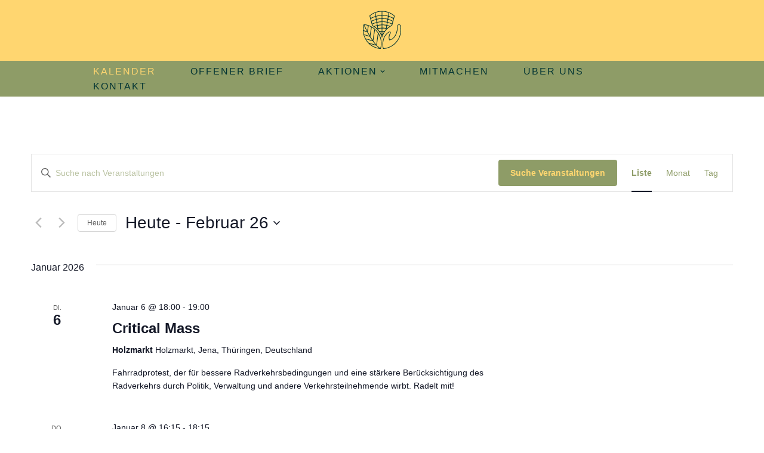

--- FILE ---
content_type: text/html; charset=UTF-8
request_url: https://klimabuendnis-jena.de/kalender/
body_size: 30548
content:
<!DOCTYPE html>
<html lang="de">

<head>
	
	<meta charset="UTF-8">
	<meta name="viewport" content="width=device-width, initial-scale=1, minimum-scale=1">
	<link rel="profile" href="https://gmpg.org/xfn/11">
		<title>Veranstaltungen von November 16, 2023 &#8211; März 26, 2024 &#8211; Aktionsbündnis Klima und Umwelt Jena</title>
<!-- <link rel='stylesheet' id='tribe-events-views-v2-bootstrap-datepicker-styles-css' href='https://klimabuendnis-jena.de/wp-content/plugins/the-events-calendar/vendor/bootstrap-datepicker/css/bootstrap-datepicker.standalone.min.css?ver=6.15.13' type='text/css' media='all' /> -->
<!-- <link rel='stylesheet' id='tec-variables-skeleton-css' href='https://klimabuendnis-jena.de/wp-content/plugins/the-events-calendar/common/build/css/variables-skeleton.css?ver=6.10.1' type='text/css' media='all' /> -->
<!-- <link rel='stylesheet' id='tribe-common-skeleton-style-css' href='https://klimabuendnis-jena.de/wp-content/plugins/the-events-calendar/common/build/css/common-skeleton.css?ver=6.10.1' type='text/css' media='all' /> -->
<!-- <link rel='stylesheet' id='tribe-tooltipster-css-css' href='https://klimabuendnis-jena.de/wp-content/plugins/the-events-calendar/common/vendor/tooltipster/tooltipster.bundle.min.css?ver=6.10.1' type='text/css' media='all' /> -->
<!-- <link rel='stylesheet' id='tribe-events-views-v2-skeleton-css' href='https://klimabuendnis-jena.de/wp-content/plugins/the-events-calendar/build/css/views-skeleton.css?ver=6.15.13' type='text/css' media='all' /> -->
<!-- <link rel='stylesheet' id='tec-variables-full-css' href='https://klimabuendnis-jena.de/wp-content/plugins/the-events-calendar/common/build/css/variables-full.css?ver=6.10.1' type='text/css' media='all' /> -->
<!-- <link rel='stylesheet' id='tribe-common-full-style-css' href='https://klimabuendnis-jena.de/wp-content/plugins/the-events-calendar/common/build/css/common-full.css?ver=6.10.1' type='text/css' media='all' /> -->
<!-- <link rel='stylesheet' id='tribe-events-views-v2-full-css' href='https://klimabuendnis-jena.de/wp-content/plugins/the-events-calendar/build/css/views-full.css?ver=6.15.13' type='text/css' media='all' /> -->
<link rel="stylesheet" type="text/css" href="//klimabuendnis-jena.de/wp-content/cache/wpfc-minified/dq38z7il/40xpf.css" media="all"/>
<!-- <link rel='stylesheet' id='tribe-events-views-v2-print-css' href='https://klimabuendnis-jena.de/wp-content/plugins/the-events-calendar/build/css/views-print.css?ver=6.15.13' type='text/css' media='print' /> -->
<link rel="stylesheet" type="text/css" href="//klimabuendnis-jena.de/wp-content/cache/wpfc-minified/g4novzuj/40xpf.css" media="print"/>
<meta name='robots' content='max-image-preview:large' />
<link rel="alternate" type="application/rss+xml" title="Aktionsbündnis Klima und Umwelt Jena &raquo; Feed" href="https://klimabuendnis-jena.de/feed/" />
<link rel="alternate" type="application/rss+xml" title="Aktionsbündnis Klima und Umwelt Jena &raquo; Kommentar-Feed" href="https://klimabuendnis-jena.de/comments/feed/" />
<link rel="alternate" type="text/calendar" title="Aktionsbündnis Klima und Umwelt Jena &raquo; iCal Feed" href="https://klimabuendnis-jena.de/kalender/?ical=1" />
<link rel="alternate" type="application/rss+xml" title="Aktionsbündnis Klima und Umwelt Jena &raquo; Veranstaltungen-Feed" href="https://klimabuendnis-jena.de/kalender/feed/" />
<style id='wp-img-auto-sizes-contain-inline-css' type='text/css'>
img:is([sizes=auto i],[sizes^="auto," i]){contain-intrinsic-size:3000px 1500px}
/*# sourceURL=wp-img-auto-sizes-contain-inline-css */
</style>
<!-- <link rel='stylesheet' id='wp-block-library-css' href='https://klimabuendnis-jena.de/wp-includes/css/dist/block-library/style.min.css?ver=f9757796b3eb6aa4ca4fb470169d4d46' type='text/css' media='all' /> -->
<!-- <link rel='stylesheet' id='wpzoom-social-icons-block-style-css' href='https://klimabuendnis-jena.de/wp-content/plugins/social-icons-widget-by-wpzoom/block/dist/style-wpzoom-social-icons.css?ver=4.5.3' type='text/css' media='all' /> -->
<link rel="stylesheet" type="text/css" href="//klimabuendnis-jena.de/wp-content/cache/wpfc-minified/1c98rstn/sidm.css" media="all"/>
<style id='global-styles-inline-css' type='text/css'>
:root{--wp--preset--aspect-ratio--square: 1;--wp--preset--aspect-ratio--4-3: 4/3;--wp--preset--aspect-ratio--3-4: 3/4;--wp--preset--aspect-ratio--3-2: 3/2;--wp--preset--aspect-ratio--2-3: 2/3;--wp--preset--aspect-ratio--16-9: 16/9;--wp--preset--aspect-ratio--9-16: 9/16;--wp--preset--color--black: #000000;--wp--preset--color--cyan-bluish-gray: #abb8c3;--wp--preset--color--white: #ffffff;--wp--preset--color--pale-pink: #f78da7;--wp--preset--color--vivid-red: #cf2e2e;--wp--preset--color--luminous-vivid-orange: #ff6900;--wp--preset--color--luminous-vivid-amber: #fcb900;--wp--preset--color--light-green-cyan: #7bdcb5;--wp--preset--color--vivid-green-cyan: #00d084;--wp--preset--color--pale-cyan-blue: #8ed1fc;--wp--preset--color--vivid-cyan-blue: #0693e3;--wp--preset--color--vivid-purple: #9b51e0;--wp--preset--color--neve-link-color: var(--nv-primary-accent);--wp--preset--color--neve-link-hover-color: var(--nv-secondary-accent);--wp--preset--color--nv-site-bg: var(--nv-site-bg);--wp--preset--color--nv-light-bg: var(--nv-light-bg);--wp--preset--color--nv-dark-bg: var(--nv-dark-bg);--wp--preset--color--neve-text-color: var(--nv-text-color);--wp--preset--color--nv-text-dark-bg: var(--nv-text-dark-bg);--wp--preset--color--nv-c-1: var(--nv-c-1);--wp--preset--color--nv-c-2: var(--nv-c-2);--wp--preset--gradient--vivid-cyan-blue-to-vivid-purple: linear-gradient(135deg,rgb(6,147,227) 0%,rgb(155,81,224) 100%);--wp--preset--gradient--light-green-cyan-to-vivid-green-cyan: linear-gradient(135deg,rgb(122,220,180) 0%,rgb(0,208,130) 100%);--wp--preset--gradient--luminous-vivid-amber-to-luminous-vivid-orange: linear-gradient(135deg,rgb(252,185,0) 0%,rgb(255,105,0) 100%);--wp--preset--gradient--luminous-vivid-orange-to-vivid-red: linear-gradient(135deg,rgb(255,105,0) 0%,rgb(207,46,46) 100%);--wp--preset--gradient--very-light-gray-to-cyan-bluish-gray: linear-gradient(135deg,rgb(238,238,238) 0%,rgb(169,184,195) 100%);--wp--preset--gradient--cool-to-warm-spectrum: linear-gradient(135deg,rgb(74,234,220) 0%,rgb(151,120,209) 20%,rgb(207,42,186) 40%,rgb(238,44,130) 60%,rgb(251,105,98) 80%,rgb(254,248,76) 100%);--wp--preset--gradient--blush-light-purple: linear-gradient(135deg,rgb(255,206,236) 0%,rgb(152,150,240) 100%);--wp--preset--gradient--blush-bordeaux: linear-gradient(135deg,rgb(254,205,165) 0%,rgb(254,45,45) 50%,rgb(107,0,62) 100%);--wp--preset--gradient--luminous-dusk: linear-gradient(135deg,rgb(255,203,112) 0%,rgb(199,81,192) 50%,rgb(65,88,208) 100%);--wp--preset--gradient--pale-ocean: linear-gradient(135deg,rgb(255,245,203) 0%,rgb(182,227,212) 50%,rgb(51,167,181) 100%);--wp--preset--gradient--electric-grass: linear-gradient(135deg,rgb(202,248,128) 0%,rgb(113,206,126) 100%);--wp--preset--gradient--midnight: linear-gradient(135deg,rgb(2,3,129) 0%,rgb(40,116,252) 100%);--wp--preset--font-size--small: 13px;--wp--preset--font-size--medium: 20px;--wp--preset--font-size--large: 36px;--wp--preset--font-size--x-large: 42px;--wp--preset--spacing--20: 0.44rem;--wp--preset--spacing--30: 0.67rem;--wp--preset--spacing--40: 1rem;--wp--preset--spacing--50: 1.5rem;--wp--preset--spacing--60: 2.25rem;--wp--preset--spacing--70: 3.38rem;--wp--preset--spacing--80: 5.06rem;--wp--preset--shadow--natural: 6px 6px 9px rgba(0, 0, 0, 0.2);--wp--preset--shadow--deep: 12px 12px 50px rgba(0, 0, 0, 0.4);--wp--preset--shadow--sharp: 6px 6px 0px rgba(0, 0, 0, 0.2);--wp--preset--shadow--outlined: 6px 6px 0px -3px rgb(255, 255, 255), 6px 6px rgb(0, 0, 0);--wp--preset--shadow--crisp: 6px 6px 0px rgb(0, 0, 0);}:where(.is-layout-flex){gap: 0.5em;}:where(.is-layout-grid){gap: 0.5em;}body .is-layout-flex{display: flex;}.is-layout-flex{flex-wrap: wrap;align-items: center;}.is-layout-flex > :is(*, div){margin: 0;}body .is-layout-grid{display: grid;}.is-layout-grid > :is(*, div){margin: 0;}:where(.wp-block-columns.is-layout-flex){gap: 2em;}:where(.wp-block-columns.is-layout-grid){gap: 2em;}:where(.wp-block-post-template.is-layout-flex){gap: 1.25em;}:where(.wp-block-post-template.is-layout-grid){gap: 1.25em;}.has-black-color{color: var(--wp--preset--color--black) !important;}.has-cyan-bluish-gray-color{color: var(--wp--preset--color--cyan-bluish-gray) !important;}.has-white-color{color: var(--wp--preset--color--white) !important;}.has-pale-pink-color{color: var(--wp--preset--color--pale-pink) !important;}.has-vivid-red-color{color: var(--wp--preset--color--vivid-red) !important;}.has-luminous-vivid-orange-color{color: var(--wp--preset--color--luminous-vivid-orange) !important;}.has-luminous-vivid-amber-color{color: var(--wp--preset--color--luminous-vivid-amber) !important;}.has-light-green-cyan-color{color: var(--wp--preset--color--light-green-cyan) !important;}.has-vivid-green-cyan-color{color: var(--wp--preset--color--vivid-green-cyan) !important;}.has-pale-cyan-blue-color{color: var(--wp--preset--color--pale-cyan-blue) !important;}.has-vivid-cyan-blue-color{color: var(--wp--preset--color--vivid-cyan-blue) !important;}.has-vivid-purple-color{color: var(--wp--preset--color--vivid-purple) !important;}.has-neve-link-color-color{color: var(--wp--preset--color--neve-link-color) !important;}.has-neve-link-hover-color-color{color: var(--wp--preset--color--neve-link-hover-color) !important;}.has-nv-site-bg-color{color: var(--wp--preset--color--nv-site-bg) !important;}.has-nv-light-bg-color{color: var(--wp--preset--color--nv-light-bg) !important;}.has-nv-dark-bg-color{color: var(--wp--preset--color--nv-dark-bg) !important;}.has-neve-text-color-color{color: var(--wp--preset--color--neve-text-color) !important;}.has-nv-text-dark-bg-color{color: var(--wp--preset--color--nv-text-dark-bg) !important;}.has-nv-c-1-color{color: var(--wp--preset--color--nv-c-1) !important;}.has-nv-c-2-color{color: var(--wp--preset--color--nv-c-2) !important;}.has-black-background-color{background-color: var(--wp--preset--color--black) !important;}.has-cyan-bluish-gray-background-color{background-color: var(--wp--preset--color--cyan-bluish-gray) !important;}.has-white-background-color{background-color: var(--wp--preset--color--white) !important;}.has-pale-pink-background-color{background-color: var(--wp--preset--color--pale-pink) !important;}.has-vivid-red-background-color{background-color: var(--wp--preset--color--vivid-red) !important;}.has-luminous-vivid-orange-background-color{background-color: var(--wp--preset--color--luminous-vivid-orange) !important;}.has-luminous-vivid-amber-background-color{background-color: var(--wp--preset--color--luminous-vivid-amber) !important;}.has-light-green-cyan-background-color{background-color: var(--wp--preset--color--light-green-cyan) !important;}.has-vivid-green-cyan-background-color{background-color: var(--wp--preset--color--vivid-green-cyan) !important;}.has-pale-cyan-blue-background-color{background-color: var(--wp--preset--color--pale-cyan-blue) !important;}.has-vivid-cyan-blue-background-color{background-color: var(--wp--preset--color--vivid-cyan-blue) !important;}.has-vivid-purple-background-color{background-color: var(--wp--preset--color--vivid-purple) !important;}.has-neve-link-color-background-color{background-color: var(--wp--preset--color--neve-link-color) !important;}.has-neve-link-hover-color-background-color{background-color: var(--wp--preset--color--neve-link-hover-color) !important;}.has-nv-site-bg-background-color{background-color: var(--wp--preset--color--nv-site-bg) !important;}.has-nv-light-bg-background-color{background-color: var(--wp--preset--color--nv-light-bg) !important;}.has-nv-dark-bg-background-color{background-color: var(--wp--preset--color--nv-dark-bg) !important;}.has-neve-text-color-background-color{background-color: var(--wp--preset--color--neve-text-color) !important;}.has-nv-text-dark-bg-background-color{background-color: var(--wp--preset--color--nv-text-dark-bg) !important;}.has-nv-c-1-background-color{background-color: var(--wp--preset--color--nv-c-1) !important;}.has-nv-c-2-background-color{background-color: var(--wp--preset--color--nv-c-2) !important;}.has-black-border-color{border-color: var(--wp--preset--color--black) !important;}.has-cyan-bluish-gray-border-color{border-color: var(--wp--preset--color--cyan-bluish-gray) !important;}.has-white-border-color{border-color: var(--wp--preset--color--white) !important;}.has-pale-pink-border-color{border-color: var(--wp--preset--color--pale-pink) !important;}.has-vivid-red-border-color{border-color: var(--wp--preset--color--vivid-red) !important;}.has-luminous-vivid-orange-border-color{border-color: var(--wp--preset--color--luminous-vivid-orange) !important;}.has-luminous-vivid-amber-border-color{border-color: var(--wp--preset--color--luminous-vivid-amber) !important;}.has-light-green-cyan-border-color{border-color: var(--wp--preset--color--light-green-cyan) !important;}.has-vivid-green-cyan-border-color{border-color: var(--wp--preset--color--vivid-green-cyan) !important;}.has-pale-cyan-blue-border-color{border-color: var(--wp--preset--color--pale-cyan-blue) !important;}.has-vivid-cyan-blue-border-color{border-color: var(--wp--preset--color--vivid-cyan-blue) !important;}.has-vivid-purple-border-color{border-color: var(--wp--preset--color--vivid-purple) !important;}.has-neve-link-color-border-color{border-color: var(--wp--preset--color--neve-link-color) !important;}.has-neve-link-hover-color-border-color{border-color: var(--wp--preset--color--neve-link-hover-color) !important;}.has-nv-site-bg-border-color{border-color: var(--wp--preset--color--nv-site-bg) !important;}.has-nv-light-bg-border-color{border-color: var(--wp--preset--color--nv-light-bg) !important;}.has-nv-dark-bg-border-color{border-color: var(--wp--preset--color--nv-dark-bg) !important;}.has-neve-text-color-border-color{border-color: var(--wp--preset--color--neve-text-color) !important;}.has-nv-text-dark-bg-border-color{border-color: var(--wp--preset--color--nv-text-dark-bg) !important;}.has-nv-c-1-border-color{border-color: var(--wp--preset--color--nv-c-1) !important;}.has-nv-c-2-border-color{border-color: var(--wp--preset--color--nv-c-2) !important;}.has-vivid-cyan-blue-to-vivid-purple-gradient-background{background: var(--wp--preset--gradient--vivid-cyan-blue-to-vivid-purple) !important;}.has-light-green-cyan-to-vivid-green-cyan-gradient-background{background: var(--wp--preset--gradient--light-green-cyan-to-vivid-green-cyan) !important;}.has-luminous-vivid-amber-to-luminous-vivid-orange-gradient-background{background: var(--wp--preset--gradient--luminous-vivid-amber-to-luminous-vivid-orange) !important;}.has-luminous-vivid-orange-to-vivid-red-gradient-background{background: var(--wp--preset--gradient--luminous-vivid-orange-to-vivid-red) !important;}.has-very-light-gray-to-cyan-bluish-gray-gradient-background{background: var(--wp--preset--gradient--very-light-gray-to-cyan-bluish-gray) !important;}.has-cool-to-warm-spectrum-gradient-background{background: var(--wp--preset--gradient--cool-to-warm-spectrum) !important;}.has-blush-light-purple-gradient-background{background: var(--wp--preset--gradient--blush-light-purple) !important;}.has-blush-bordeaux-gradient-background{background: var(--wp--preset--gradient--blush-bordeaux) !important;}.has-luminous-dusk-gradient-background{background: var(--wp--preset--gradient--luminous-dusk) !important;}.has-pale-ocean-gradient-background{background: var(--wp--preset--gradient--pale-ocean) !important;}.has-electric-grass-gradient-background{background: var(--wp--preset--gradient--electric-grass) !important;}.has-midnight-gradient-background{background: var(--wp--preset--gradient--midnight) !important;}.has-small-font-size{font-size: var(--wp--preset--font-size--small) !important;}.has-medium-font-size{font-size: var(--wp--preset--font-size--medium) !important;}.has-large-font-size{font-size: var(--wp--preset--font-size--large) !important;}.has-x-large-font-size{font-size: var(--wp--preset--font-size--x-large) !important;}
/*# sourceURL=global-styles-inline-css */
</style>

<style id='classic-theme-styles-inline-css' type='text/css'>
/*! This file is auto-generated */
.wp-block-button__link{color:#fff;background-color:#32373c;border-radius:9999px;box-shadow:none;text-decoration:none;padding:calc(.667em + 2px) calc(1.333em + 2px);font-size:1.125em}.wp-block-file__button{background:#32373c;color:#fff;text-decoration:none}
/*# sourceURL=/wp-includes/css/classic-themes.min.css */
</style>
<!-- <link rel='stylesheet' id='dashicons-css' href='https://klimabuendnis-jena.de/wp-includes/css/dashicons.min.css?ver=f9757796b3eb6aa4ca4fb470169d4d46' type='text/css' media='all' /> -->
<!-- <link rel='stylesheet' id='wpzoom-social-icons-academicons-css' href='https://klimabuendnis-jena.de/wp-content/plugins/social-icons-widget-by-wpzoom/assets/css/academicons.min.css?ver=1764868911' type='text/css' media='all' /> -->
<!-- <link rel='stylesheet' id='wpzoom-social-icons-socicon-css' href='https://klimabuendnis-jena.de/wp-content/plugins/social-icons-widget-by-wpzoom/assets/css/wpzoom-socicon.css?ver=1764868911' type='text/css' media='all' /> -->
<!-- <link rel='stylesheet' id='wpzoom-social-icons-font-awesome-5-css' href='https://klimabuendnis-jena.de/wp-content/plugins/social-icons-widget-by-wpzoom/assets/css/font-awesome-5.min.css?ver=1764868911' type='text/css' media='all' /> -->
<!-- <link rel='stylesheet' id='wpzoom-social-icons-genericons-css' href='https://klimabuendnis-jena.de/wp-content/plugins/social-icons-widget-by-wpzoom/assets/css/genericons.css?ver=1764868911' type='text/css' media='all' /> -->
<!-- <link rel='stylesheet' id='neve-style-css' href='https://klimabuendnis-jena.de/wp-content/themes/neve/style-main-new.min.css?ver=3.7.4' type='text/css' media='all' /> -->
<link rel="stylesheet" type="text/css" href="//klimabuendnis-jena.de/wp-content/cache/wpfc-minified/qt6ybnzn/fuq1f.css" media="all"/>
<style id='neve-style-inline-css' type='text/css'>
.nv-meta-list li.meta:not(:last-child):after { content:"/" }.nv-meta-list .no-mobile{
			display:none;
		}.nv-meta-list li.last::after{
			content: ""!important;
		}@media (min-width: 769px) {
			.nv-meta-list .no-mobile {
				display: inline-block;
			}
			.nv-meta-list li.last:not(:last-child)::after {
		 		content: "/" !important;
			}
		}
 :root{ --container: 748px;--postwidth:100%; --primarybtnbg: var(--nv-primary-accent); --primarybtnhoverbg: var(--nv-primary-accent); --primarybtncolor: #fff; --secondarybtncolor: var(--nv-primary-accent); --primarybtnhovercolor: #fff; --secondarybtnhovercolor: var(--nv-primary-accent);--primarybtnborderradius:3px;--secondarybtnborderradius:3px;--secondarybtnborderwidth:3px;--btnpadding:13px 15px;--primarybtnpadding:13px 15px;--secondarybtnpadding:calc(13px - 3px) calc(15px - 3px); --bodyfontfamily: "Trebuchet MS",Helvetica,sans-serif; --bodyfontsize: 15px; --bodylineheight: 1.6em; --bodyletterspacing: 0px; --bodyfontweight: 500; --bodytexttransform: none; --h1fontsize: 36px; --h1fontweight: 700; --h1lineheight: 1.2em; --h1letterspacing: 0px; --h1texttransform: none; --h2fontsize: 28px; --h2fontweight: 700; --h2lineheight: 1.3; --h2letterspacing: 0px; --h2texttransform: none; --h3fontsize: 24px; --h3fontweight: 700; --h3lineheight: 1.4; --h3letterspacing: 0px; --h3texttransform: none; --h4fontsize: 20px; --h4fontweight: 700; --h4lineheight: 1.6; --h4letterspacing: 0px; --h4texttransform: none; --h5fontsize: 16px; --h5fontweight: 700; --h5lineheight: 1.6; --h5letterspacing: 0px; --h5texttransform: none; --h6fontsize: 14px; --h6fontweight: 700; --h6lineheight: 1.6; --h6letterspacing: 0px; --h6texttransform: none;--formfieldborderwidth:2px;--formfieldborderradius:3px; --formfieldbgcolor: var(--nv-site-bg); --formfieldbordercolor: #dddddd; --formfieldcolor: var(--nv-text-color);--formfieldpadding:10px 12px; } .single-post-container .alignfull > [class*="__inner-container"], .single-post-container .alignwide > [class*="__inner-container"]{ max-width:718px } .nv-meta-list{ --avatarsize: 20px; } .single .nv-meta-list{ --avatarsize: 20px; } .neve-main{ --boxshadow:0 16px 38px -12px rgba(0,0,0,0.56), 0 4px 25px 0 rgba(0,0,0,0.12), 0 8px 10px -5px rgba(0,0,0,0.2); } .nv-is-boxed.nv-comments-wrap{ --padding:20px; } .nv-is-boxed.comment-respond{ --padding:20px; } .single:not(.single-product), .page{ --c-vspace:0 0 0 0;; } .global-styled{ --bgcolor: var(--nv-site-bg); } .header-top{ --rowbcolor: var(--nv-light-bg); --color: #023433; --bgcolor: var(--nv-light-bg); } .header-main{ --rowbcolor: var(--nv-light-bg); --color: #023433; --bgcolor: var(--nv-primary-accent); } .header-bottom{ --rowbwidth:0px; --rowbcolor: var(--nv-light-bg); --color: #023433; --bgcolor: var(--nv-secondary-accent); } .header-menu-sidebar-bg{ --justify: flex-end; --textalign: right;--flexg: 0;--wrapdropdownwidth: auto; --color: var(--nv-text-color); --bgcolor: linear-gradient(90deg,rgb(0,84,84) 0%,rgb(142,156,103) 100%); } .header-menu-sidebar{ width: 360px; } .builder-item--logo{ --maxwidth: 55px; --color: var(--nv-text-color); --fs: 14px;--padding:8px 0 10px 0;;--margin:2px 0 -4px -4px;; --textalign: center;--justify: center; } .builder-item--nav-icon,.header-menu-sidebar .close-sidebar-panel .navbar-toggle{ --bgcolor: var(--nv-primary-accent); --color: var(--nv-text-color);--borderradius:0;--borderwidth:0; } .builder-item--nav-icon{ --label-margin:0;--padding:10px 15px;--margin:0 0 0 -30px;; } .builder-item--primary-menu{ --color: var(--nv-text-color); --hovercolor: var(--nv-primary-accent); --hovertextcolor: var(--nv-text-color); --activecolor: var(--nv-primary-accent); --spacing: 20px; --height: 25px;--padding:0;--margin:0; --fontsize: 1em; --lineheight: 1.6em; --letterspacing: 0px; --fontweight: 300; --texttransform: uppercase; --iconsize: 1em; } .hfg-is-group.has-primary-menu .inherit-ff{ --inheritedfw: 300; } .footer-top-inner .row{ grid-template-columns:1fr; --valign: flex-start; } .footer-top{ --rowbcolor: var(--nv-light-bg); --color: var(--nv-text-color); --bgcolor: var(--nv-site-bg); } .footer-main-inner .row{ grid-template-columns:1fr; --valign: flex-start; } .footer-main{ --rowbcolor: var(--nv-light-bg); --color: var(--nv-text-color); --bgcolor: var(--nv-site-bg); } .footer-bottom-inner .row{ grid-template-columns:1fr; --valign: flex-start; } .footer-bottom{ --rowbwidth:0px; --rowbcolor: var(--nv-light-bg); --color: var(--nv-text-color); --bgcolor: var(--nv-secondary-accent); } .builder-item--footer-one-widgets{ --padding:0;--margin:0; --textalign: center;--justify: center; } .builder-item--footer-menu{ --color: var(--nv-text-color); --hovercolor: var(--nv-primary-accent); --spacing: 10px; --height: 25px;--padding:0;--margin:0; --fontsize: 1em; --lineheight: 1.6em; --letterspacing: 0px; --fontweight: 300; --texttransform: uppercase; --iconsize: 1em; --textalign: center;--justify: center; } @media(min-width: 576px){ :root{ --container: 992px;--postwidth:50%;--btnpadding:13px 15px;--primarybtnpadding:13px 15px;--secondarybtnpadding:calc(13px - 3px) calc(15px - 3px); --bodyfontsize: 16px; --bodylineheight: 1.6em; --bodyletterspacing: 0px; --h1fontsize: 38px; --h1lineheight: 1.2em; --h1letterspacing: 0px; --h2fontsize: 30px; --h2lineheight: 1.2; --h2letterspacing: 0px; --h3fontsize: 26px; --h3lineheight: 1.4; --h3letterspacing: 0px; --h4fontsize: 22px; --h4lineheight: 1.5; --h4letterspacing: 0px; --h5fontsize: 18px; --h5lineheight: 1.6; --h5letterspacing: 0px; --h6fontsize: 14px; --h6lineheight: 1.6; --h6letterspacing: 0px; } .single-post-container .alignfull > [class*="__inner-container"], .single-post-container .alignwide > [class*="__inner-container"]{ max-width:962px } .nv-meta-list{ --avatarsize: 20px; } .single .nv-meta-list{ --avatarsize: 20px; } .nv-is-boxed.nv-comments-wrap{ --padding:30px; } .nv-is-boxed.comment-respond{ --padding:30px; } .single:not(.single-product), .page{ --c-vspace:0 0 0 0;; } .header-bottom{ --rowbwidth:0px; } .header-menu-sidebar-bg{ --justify: flex-end; --textalign: right;--flexg: 0;--wrapdropdownwidth: auto; } .header-menu-sidebar{ width: 360px; } .builder-item--logo{ --maxwidth: 80px; --fs: 24px;--padding:10px 0;--margin:0; --textalign: center;--justify: center; } .builder-item--nav-icon{ --label-margin:0;--padding:10px 15px;--margin:0; } .builder-item--primary-menu{ --spacing: 20px; --height: 25px;--padding:0;--margin:0; --fontsize: 1em; --lineheight: 1.6em; --letterspacing: 0px; --iconsize: 1em; } .footer-bottom{ --rowbwidth:0px; } .builder-item--footer-one-widgets{ --padding:0;--margin:0; --textalign: center;--justify: center; } .builder-item--footer-menu{ --spacing: 20px; --height: 25px;--padding:0;--margin:0; --fontsize: 1em; --lineheight: 1.6em; --letterspacing: 0px; --iconsize: 1em; --textalign: center;--justify: center; } }@media(min-width: 960px){ :root{ --container: 1000px;--postwidth:25%;--btnpadding:13px 15px;--primarybtnpadding:13px 15px;--secondarybtnpadding:calc(13px - 3px) calc(15px - 3px); --bodyfontsize: 16px; --bodylineheight: 1.7em; --bodyletterspacing: 0px; --h1fontsize: 40px; --h1lineheight: 1.1em; --h1letterspacing: 0px; --h2fontsize: 32px; --h2lineheight: 1.2; --h2letterspacing: 0px; --h3fontsize: 28px; --h3lineheight: 1.4; --h3letterspacing: 0px; --h4fontsize: 24px; --h4lineheight: 1.5; --h4letterspacing: 0px; --h5fontsize: 20px; --h5lineheight: 1.6; --h5letterspacing: 0px; --h6fontsize: 16px; --h6lineheight: 1.6; --h6letterspacing: 0px; } body:not(.single):not(.archive):not(.blog):not(.search):not(.error404) .neve-main > .container .col, body.post-type-archive-course .neve-main > .container .col, body.post-type-archive-llms_membership .neve-main > .container .col{ max-width: 100%; } body:not(.single):not(.archive):not(.blog):not(.search):not(.error404) .nv-sidebar-wrap, body.post-type-archive-course .nv-sidebar-wrap, body.post-type-archive-llms_membership .nv-sidebar-wrap{ max-width: 0%; } .neve-main > .archive-container .nv-index-posts.col{ max-width: 100%; } .neve-main > .archive-container .nv-sidebar-wrap{ max-width: 0%; } .neve-main > .single-post-container .nv-single-post-wrap.col{ max-width: 70%; } .single-post-container .alignfull > [class*="__inner-container"], .single-post-container .alignwide > [class*="__inner-container"]{ max-width:670px } .container-fluid.single-post-container .alignfull > [class*="__inner-container"], .container-fluid.single-post-container .alignwide > [class*="__inner-container"]{ max-width:calc(70% + 15px) } .neve-main > .single-post-container .nv-sidebar-wrap{ max-width: 30%; } .nv-meta-list{ --avatarsize: 20px; } .single .nv-meta-list{ --avatarsize: 20px; } .nv-is-boxed.nv-comments-wrap{ --padding:40px; } .nv-is-boxed.comment-respond{ --padding:40px; } .single:not(.single-product), .page{ --c-vspace:0 0 0 0;; } .header-bottom{ --rowbwidth:0px; } .header-menu-sidebar-bg{ --justify: flex-end; --textalign: right;--flexg: 0;--wrapdropdownwidth: auto; } .header-menu-sidebar{ width: 360px; } .builder-item--logo{ --maxwidth: 70px; --fs: 25px;--padding:10px 0;--margin:0; --textalign: center;--justify: center; } .builder-item--nav-icon{ --label-margin:0;--padding:10px 15px;--margin:0; } .builder-item--primary-menu{ --spacing: 50px; --height: 25px;--padding:0;--margin:-3px; --fontsize: 1em; --lineheight: 1.5em; --letterspacing: 2px; --iconsize: 1em; } .footer-bottom{ --rowbwidth:0px; } .builder-item--footer-one-widgets{ --padding:0;--margin:0 0 -15px 0;; --textalign: center;--justify: center; } .builder-item--footer-menu{ --spacing: 40px; --height: 25px;--padding:0;--margin:0; --fontsize: 1em; --lineheight: 1.6em; --letterspacing: 2px; --iconsize: 1em; --textalign: center;--justify: center; } }:root{--nv-primary-accent:#ffd670;--nv-secondary-accent:#8e9c67;--nv-site-bg:#ffffff;--nv-light-bg:#f9f6e3;--nv-dark-bg:#023433;--nv-text-color:#023433;--nv-text-dark-bg:#ffffff;--nv-c-1:#addffa;--nv-c-2:#fccebf;--nv-fallback-ff:Arial, Helvetica, sans-serif;}
/*# sourceURL=neve-style-inline-css */
</style>
<!-- <link rel='stylesheet' id='wpzoom-social-icons-font-awesome-3-css' href='https://klimabuendnis-jena.de/wp-content/plugins/social-icons-widget-by-wpzoom/assets/css/font-awesome-3.min.css?ver=1764868911' type='text/css' media='all' /> -->
<!-- <link rel='stylesheet' id='wpzoom-social-icons-styles-css' href='https://klimabuendnis-jena.de/wp-content/plugins/social-icons-widget-by-wpzoom/assets/css/wpzoom-social-icons-styles.css?ver=1764868911' type='text/css' media='all' /> -->
<link rel="stylesheet" type="text/css" href="//klimabuendnis-jena.de/wp-content/cache/wpfc-minified/kp3i236s/fuq1f.css" media="all"/>
<link rel='preload' as='font'  id='wpzoom-social-icons-font-academicons-woff2-css' href='https://klimabuendnis-jena.de/wp-content/plugins/social-icons-widget-by-wpzoom/assets/font/academicons.woff2?v=1.9.2'  type='font/woff2' crossorigin />
<link rel='preload' as='font'  id='wpzoom-social-icons-font-fontawesome-3-woff2-css' href='https://klimabuendnis-jena.de/wp-content/plugins/social-icons-widget-by-wpzoom/assets/font/fontawesome-webfont.woff2?v=4.7.0'  type='font/woff2' crossorigin />
<link rel='preload' as='font'  id='wpzoom-social-icons-font-fontawesome-5-brands-woff2-css' href='https://klimabuendnis-jena.de/wp-content/plugins/social-icons-widget-by-wpzoom/assets/font/fa-brands-400.woff2'  type='font/woff2' crossorigin />
<link rel='preload' as='font'  id='wpzoom-social-icons-font-fontawesome-5-regular-woff2-css' href='https://klimabuendnis-jena.de/wp-content/plugins/social-icons-widget-by-wpzoom/assets/font/fa-regular-400.woff2'  type='font/woff2' crossorigin />
<link rel='preload' as='font'  id='wpzoom-social-icons-font-fontawesome-5-solid-woff2-css' href='https://klimabuendnis-jena.de/wp-content/plugins/social-icons-widget-by-wpzoom/assets/font/fa-solid-900.woff2'  type='font/woff2' crossorigin />
<link rel='preload' as='font'  id='wpzoom-social-icons-font-genericons-woff-css' href='https://klimabuendnis-jena.de/wp-content/plugins/social-icons-widget-by-wpzoom/assets/font/Genericons.woff'  type='font/woff' crossorigin />
<link rel='preload' as='font'  id='wpzoom-social-icons-font-socicon-woff2-css' href='https://klimabuendnis-jena.de/wp-content/plugins/social-icons-widget-by-wpzoom/assets/font/socicon.woff2?v=4.5.3'  type='font/woff2' crossorigin />
<script src='//klimabuendnis-jena.de/wp-content/cache/wpfc-minified/mab624y0/40xpf.js' type="text/javascript"></script>
<!-- <script type="text/javascript" src="https://klimabuendnis-jena.de/wp-includes/js/jquery/jquery.min.js?ver=3.7.1" id="jquery-core-js"></script> -->

<!-- <script type="text/javascript" src="https://klimabuendnis-jena.de/wp-includes/js/jquery/jquery-migrate.min.js?ver=3.4.1" id="jquery-migrate-js"></script> -->
<!-- <script type="text/javascript" src="https://klimabuendnis-jena.de/wp-content/plugins/the-events-calendar/common/build/js/tribe-common.js?ver=9c44e11f3503a33e9540" id="tribe-common-js"></script> -->
<!-- <script type="text/javascript" src="https://klimabuendnis-jena.de/wp-content/plugins/the-events-calendar/build/js/views/breakpoints.js?ver=4208de2df2852e0b91ec" id="tribe-events-views-v2-breakpoints-js"></script> -->
<link rel="https://api.w.org/" href="https://klimabuendnis-jena.de/wp-json/" /><link rel="EditURI" type="application/rsd+xml" title="RSD" href="https://klimabuendnis-jena.de/xmlrpc.php?rsd" />
<style id="mystickymenu" type="text/css">#mysticky-nav { width:100%; position: static; height: auto !important; }#mysticky-nav.wrapfixed { position:fixed; left: 0px; margin-top:0px;  z-index: 99990; -webkit-transition: 1s; -moz-transition: 1s; -o-transition: 1s; transition: 1s; -ms-filter:"progid:DXImageTransform.Microsoft.Alpha(Opacity=98)"; filter: alpha(opacity=98); opacity:0.98; background-color: #f7f5e7;}#mysticky-nav.wrapfixed .myfixed{ background-color: #f7f5e7; position: relative;top: auto;left: auto;right: auto;}#mysticky-nav .myfixed { margin:0 auto; float:none; border:0px; background:none; max-width:100%; }</style>			<style type="text/css">
																															</style>
			<!--Customizer CSS--> 
<style type="text/css">
</style> 
<!--/Customizer CSS-->
<meta name="tec-api-version" content="v1"><meta name="tec-api-origin" content="https://klimabuendnis-jena.de"><link rel="alternate" href="https://klimabuendnis-jena.de/wp-json/tribe/events/v1/" /><!-- Analytics by WP Statistics - https://wp-statistics.com -->
<link rel="icon" href="https://klimabuendnis-jena.de/wp-content/uploads/2021/10/cropped-Aktionsbuendnis-Klima-Umwelt-Jena_Logo-Icon-gruen_500px-32x32.jpg" sizes="32x32" />
<link rel="icon" href="https://klimabuendnis-jena.de/wp-content/uploads/2021/10/cropped-Aktionsbuendnis-Klima-Umwelt-Jena_Logo-Icon-gruen_500px-192x192.jpg" sizes="192x192" />
<link rel="apple-touch-icon" href="https://klimabuendnis-jena.de/wp-content/uploads/2021/10/cropped-Aktionsbuendnis-Klima-Umwelt-Jena_Logo-Icon-gruen_500px-180x180.jpg" />
<meta name="msapplication-TileImage" content="https://klimabuendnis-jena.de/wp-content/uploads/2021/10/cropped-Aktionsbuendnis-Klima-Umwelt-Jena_Logo-Icon-gruen_500px-270x270.jpg" />
		<style type="text/css" id="wp-custom-css">
			a:hover {
     text-decoration: none;
}		</style>
		
	</head>

<body data-rsssl=1  class="archive post-type-archive post-type-archive-tribe_events wp-custom-logo wp-theme-neve tribe-events-page-template tribe-no-js tribe-filter-live  nv-blog-grid nv-sidebar-full-width menu_sidebar_slide_right" id="neve_body"  >
<div class="wrapper">
	
	<header class="header"  >
		<a class="neve-skip-link show-on-focus" href="#content" >
			Zum Inhalt springen		</a>
		<div id="header-grid"  class="hfg_header site-header">
	
<nav class="header--row header-main hide-on-mobile hide-on-tablet layout-fullwidth nv-navbar has-center header--row"
	data-row-id="main" data-show-on="desktop">

	<div
		class="header--row-inner header-main-inner">
		<div class="container">
			<div
				class="row row--wrapper"
				data-section="hfg_header_layout_main" >
				<div class="hfg-slot left"></div><div class="hfg-slot center"><div class="builder-item desktop-center"><div class="item--inner builder-item--logo"
		data-section="title_tagline"
		data-item-id="logo">
	
<div class="site-logo">
	<a class="brand" href="https://klimabuendnis-jena.de/" title="← Aktionsbündnis Klima und Umwelt Jena"
			aria-label="Aktionsbündnis Klima und Umwelt Jena offizielle Webseite" rel="home"><img width="1" height="1" src="https://klimabuendnis-jena.de/wp-content/uploads/2021/10/Aktionsbuendnis-Klima-Umwelt-Jena_Logo-Icon-gruen.svg" class="neve-site-logo skip-lazy" alt="" data-variant="logo" decoding="async" /></a></div>
	</div>

</div></div><div class="hfg-slot right"></div>							</div>
		</div>
	</div>
</nav>

<div class="header--row header-bottom hide-on-mobile hide-on-tablet layout-full-contained has-center header--row"
	data-row-id="bottom" data-show-on="desktop">

	<div
		class="header--row-inner header-bottom-inner">
		<div class="container">
			<div
				class="row row--wrapper"
				data-section="hfg_header_layout_bottom" >
				<div class="hfg-slot left"></div><div class="hfg-slot center"><div class="builder-item has-nav"><div class="item--inner builder-item--primary-menu has_menu"
		data-section="header_menu_primary"
		data-item-id="primary-menu">
	<div class="nv-nav-wrap">
	<div role="navigation" class="nav-menu-primary style-border-bottom m-style"
			aria-label="Hauptmenü">

		<ul id="nv-primary-navigation-bottom" class="primary-menu-ul nav-ul menu-desktop"><li id="menu-item-1010" class="menu-item menu-item-type-post_type_archive menu-item-object-tribe_events current-menu-item current-menu-item current_page_item menu-item-1010 nv-active"><div class="wrap"><a href="https://klimabuendnis-jena.de/kalender/" aria-current="page">Kalender</a></div></li>
<li id="menu-item-2383" class="menu-item menu-item-type-post_type menu-item-object-page menu-item-2383"><div class="wrap"><a href="https://klimabuendnis-jena.de/offener-brief-zur-jenaer-kommunalwahl-2024/">Offener Brief</a></div></li>
<li id="menu-item-1277" class="menu-item menu-item-type-post_type menu-item-object-page menu-item-has-children menu-item-1277"><div class="wrap"><a href="https://klimabuendnis-jena.de/aktionen/"><span class="menu-item-title-wrap dd-title">Aktionen</span></a><div role="button" aria-pressed="false" aria-label="Open Submenu" tabindex="0" class="caret-wrap caret 3" style="margin-left:5px;"><span class="caret"><svg fill="currentColor" aria-label="Dropdown" xmlns="http://www.w3.org/2000/svg" viewBox="0 0 448 512"><path d="M207.029 381.476L12.686 187.132c-9.373-9.373-9.373-24.569 0-33.941l22.667-22.667c9.357-9.357 24.522-9.375 33.901-.04L224 284.505l154.745-154.021c9.379-9.335 24.544-9.317 33.901.04l22.667 22.667c9.373 9.373 9.373 24.569 0 33.941L240.971 381.476c-9.373 9.372-24.569 9.372-33.942 0z"/></svg></span></div></div>
<ul class="sub-menu">
	<li id="menu-item-1014" class="menu-item menu-item-type-post_type menu-item-object-post menu-item-has-children menu-item-1014"><div class="wrap"><a href="https://klimabuendnis-jena.de/2023/10/jena-neu-denken-entwicklung-statt-wachstum/"><span class="menu-item-title-wrap dd-title">Entwicklung statt Wachstum</span></a><div role="button" aria-pressed="false" aria-label="Open Submenu" tabindex="0" class="caret-wrap caret 4" style="margin-left:5px;"><span class="caret"><svg fill="currentColor" aria-label="Dropdown" xmlns="http://www.w3.org/2000/svg" viewBox="0 0 448 512"><path d="M207.029 381.476L12.686 187.132c-9.373-9.373-9.373-24.569 0-33.941l22.667-22.667c9.357-9.357 24.522-9.375 33.901-.04L224 284.505l154.745-154.021c9.379-9.335 24.544-9.317 33.901.04l22.667 22.667c9.373 9.373 9.373 24.569 0 33.941L240.971 381.476c-9.373 9.372-24.569 9.372-33.942 0z"/></svg></span></div></div>
	<ul class="sub-menu">
		<li id="menu-item-2447" class="menu-item menu-item-type-taxonomy menu-item-object-category menu-item-2447"><div class="wrap"><a href="https://klimabuendnis-jena.de/category/aktionen-zur-kommunalwahl_entwicklung-statt-wachstum/">Aktionen zur Kommunalwahl</a></div></li>
		<li id="menu-item-1012" class="menu-item menu-item-type-taxonomy menu-item-object-category menu-item-1012"><div class="wrap"><a href="https://klimabuendnis-jena.de/category/einwohner-innen-anfragen_entwicklung-statt-wachstum/">Einwohner*Innen Anfragen</a></div></li>
		<li id="menu-item-1415" class="menu-item menu-item-type-taxonomy menu-item-object-category menu-item-1415"><div class="wrap"><a href="https://klimabuendnis-jena.de/category/pressemitteilungen_entwicklung-statt-wachstum/">Pressemitteilungen</a></div></li>
		<li id="menu-item-1413" class="menu-item menu-item-type-taxonomy menu-item-object-category menu-item-1413"><div class="wrap"><a href="https://klimabuendnis-jena.de/category/blogbeitraege_entwicklung-statt-wachstum/">Blogbeiträge</a></div></li>
	</ul>
</li>
	<li id="menu-item-1015" class="menu-item menu-item-type-post_type menu-item-object-post menu-item-1015"><div class="wrap"><a href="https://klimabuendnis-jena.de/2022/09/osttangente-jena/">Verkehrswende statt Osttangente</a></div></li>
	<li id="menu-item-1020" class="menu-item menu-item-type-custom menu-item-object-custom menu-item-1020"><div class="wrap"><a href="https://verkehrswendeplan-jena.de/">Verkehrswendeplan Jena</a></div></li>
	<li id="menu-item-1011" class="menu-item menu-item-type-taxonomy menu-item-object-category menu-item-1011"><div class="wrap"><a href="https://klimabuendnis-jena.de/category/vergangene-aktionen/">vergangene Aktionen</a></div></li>
</ul>
</li>
<li id="menu-item-1161" class="menu-item menu-item-type-post_type menu-item-object-page menu-item-1161"><div class="wrap"><a href="https://klimabuendnis-jena.de/mitmachen/">Mitmachen</a></div></li>
<li id="menu-item-1263" class="menu-item menu-item-type-post_type menu-item-object-page menu-item-1263"><div class="wrap"><a href="https://klimabuendnis-jena.de/ueber-uns/">Über uns</a></div></li>
<li id="menu-item-1309" class="menu-item menu-item-type-post_type menu-item-object-page menu-item-1309"><div class="wrap"><a href="https://klimabuendnis-jena.de/kontakt/">Kontakt</a></div></li>
</ul>	</div>
</div>

	</div>

</div></div><div class="hfg-slot right"></div>							</div>
		</div>
	</div>
</div>


<nav class="header--row header-main hide-on-desktop layout-fullwidth nv-navbar has-center header--row"
	data-row-id="main" data-show-on="mobile">

	<div
		class="header--row-inner header-main-inner">
		<div class="container">
			<div
				class="row row--wrapper"
				data-section="hfg_header_layout_main" >
				<div class="hfg-slot left"></div><div class="hfg-slot center"><div class="builder-item mobile-center tablet-center"><div class="item--inner builder-item--logo"
		data-section="title_tagline"
		data-item-id="logo">
	
<div class="site-logo">
	<a class="brand" href="https://klimabuendnis-jena.de/" title="← Aktionsbündnis Klima und Umwelt Jena"
			aria-label="Aktionsbündnis Klima und Umwelt Jena offizielle Webseite" rel="home"><img width="1" height="1" src="https://klimabuendnis-jena.de/wp-content/uploads/2021/10/Aktionsbuendnis-Klima-Umwelt-Jena_Logo-Icon-gruen.svg" class="neve-site-logo skip-lazy" alt="" data-variant="logo" decoding="async" /></a></div>
	</div>

</div></div><div class="hfg-slot right"><div class="builder-item tablet-left mobile-left"><div class="item--inner builder-item--nav-icon"
		data-section="header_menu_icon"
		data-item-id="nav-icon">
	<div class="menu-mobile-toggle item-button navbar-toggle-wrapper">
	<button type="button" class=" navbar-toggle"
			value="Navigations-Menü"
					aria-label="Navigations-Menü "
			aria-expanded="false" onclick="if('undefined' !== typeof toggleAriaClick ) { toggleAriaClick() }">
					<span class="bars">
				<span class="icon-bar"></span>
				<span class="icon-bar"></span>
				<span class="icon-bar"></span>
			</span>
					<span class="screen-reader-text">Navigations-Menü</span>
	</button>
</div> <!--.navbar-toggle-wrapper-->


	</div>

</div></div>							</div>
		</div>
	</div>
</nav>

<div
		id="header-menu-sidebar" class="header-menu-sidebar tcb menu-sidebar-panel slide_right hfg-pe"
		data-row-id="sidebar">
	<div id="header-menu-sidebar-bg" class="header-menu-sidebar-bg">
				<div class="close-sidebar-panel navbar-toggle-wrapper">
			<button type="button" class="hamburger is-active  navbar-toggle active" 					value="Navigations-Menü"
					aria-label="Navigations-Menü "
					aria-expanded="false" onclick="if('undefined' !== typeof toggleAriaClick ) { toggleAriaClick() }">
								<span class="bars">
						<span class="icon-bar"></span>
						<span class="icon-bar"></span>
						<span class="icon-bar"></span>
					</span>
								<span class="screen-reader-text">
			Navigations-Menü					</span>
			</button>
		</div>
					<div id="header-menu-sidebar-inner" class="header-menu-sidebar-inner tcb ">
						<div class="builder-item has-nav"><div class="item--inner builder-item--primary-menu has_menu"
		data-section="header_menu_primary"
		data-item-id="primary-menu">
	<div class="nv-nav-wrap">
	<div role="navigation" class="nav-menu-primary style-border-bottom m-style"
			aria-label="Hauptmenü">

		<ul id="nv-primary-navigation-sidebar" class="primary-menu-ul nav-ul menu-mobile"><li class="menu-item menu-item-type-post_type_archive menu-item-object-tribe_events current-menu-item current-menu-item current_page_item menu-item-1010 nv-active"><div class="wrap"><a href="https://klimabuendnis-jena.de/kalender/" aria-current="page">Kalender</a></div></li>
<li class="menu-item menu-item-type-post_type menu-item-object-page menu-item-2383"><div class="wrap"><a href="https://klimabuendnis-jena.de/offener-brief-zur-jenaer-kommunalwahl-2024/">Offener Brief</a></div></li>
<li class="menu-item menu-item-type-post_type menu-item-object-page menu-item-has-children menu-item-1277"><div class="wrap"><a href="https://klimabuendnis-jena.de/aktionen/"><span class="menu-item-title-wrap dd-title">Aktionen</span></a><button tabindex="0" type="button" class="caret-wrap navbar-toggle 3 " style="margin-left:5px;"  aria-label="Umschalten Aktionen"><span class="caret"><svg fill="currentColor" aria-label="Dropdown" xmlns="http://www.w3.org/2000/svg" viewBox="0 0 448 512"><path d="M207.029 381.476L12.686 187.132c-9.373-9.373-9.373-24.569 0-33.941l22.667-22.667c9.357-9.357 24.522-9.375 33.901-.04L224 284.505l154.745-154.021c9.379-9.335 24.544-9.317 33.901.04l22.667 22.667c9.373 9.373 9.373 24.569 0 33.941L240.971 381.476c-9.373 9.372-24.569 9.372-33.942 0z"/></svg></span></button></div>
<ul class="sub-menu">
	<li class="menu-item menu-item-type-post_type menu-item-object-post menu-item-has-children menu-item-1014"><div class="wrap"><a href="https://klimabuendnis-jena.de/2023/10/jena-neu-denken-entwicklung-statt-wachstum/"><span class="menu-item-title-wrap dd-title">Entwicklung statt Wachstum</span></a><button tabindex="0" type="button" class="caret-wrap navbar-toggle 4 " style="margin-left:5px;"  aria-label="Umschalten Entwicklung statt Wachstum"><span class="caret"><svg fill="currentColor" aria-label="Dropdown" xmlns="http://www.w3.org/2000/svg" viewBox="0 0 448 512"><path d="M207.029 381.476L12.686 187.132c-9.373-9.373-9.373-24.569 0-33.941l22.667-22.667c9.357-9.357 24.522-9.375 33.901-.04L224 284.505l154.745-154.021c9.379-9.335 24.544-9.317 33.901.04l22.667 22.667c9.373 9.373 9.373 24.569 0 33.941L240.971 381.476c-9.373 9.372-24.569 9.372-33.942 0z"/></svg></span></button></div>
	<ul class="sub-menu">
		<li class="menu-item menu-item-type-taxonomy menu-item-object-category menu-item-2447"><div class="wrap"><a href="https://klimabuendnis-jena.de/category/aktionen-zur-kommunalwahl_entwicklung-statt-wachstum/">Aktionen zur Kommunalwahl</a></div></li>
		<li class="menu-item menu-item-type-taxonomy menu-item-object-category menu-item-1012"><div class="wrap"><a href="https://klimabuendnis-jena.de/category/einwohner-innen-anfragen_entwicklung-statt-wachstum/">Einwohner*Innen Anfragen</a></div></li>
		<li class="menu-item menu-item-type-taxonomy menu-item-object-category menu-item-1415"><div class="wrap"><a href="https://klimabuendnis-jena.de/category/pressemitteilungen_entwicklung-statt-wachstum/">Pressemitteilungen</a></div></li>
		<li class="menu-item menu-item-type-taxonomy menu-item-object-category menu-item-1413"><div class="wrap"><a href="https://klimabuendnis-jena.de/category/blogbeitraege_entwicklung-statt-wachstum/">Blogbeiträge</a></div></li>
	</ul>
</li>
	<li class="menu-item menu-item-type-post_type menu-item-object-post menu-item-1015"><div class="wrap"><a href="https://klimabuendnis-jena.de/2022/09/osttangente-jena/">Verkehrswende statt Osttangente</a></div></li>
	<li class="menu-item menu-item-type-custom menu-item-object-custom menu-item-1020"><div class="wrap"><a href="https://verkehrswendeplan-jena.de/">Verkehrswendeplan Jena</a></div></li>
	<li class="menu-item menu-item-type-taxonomy menu-item-object-category menu-item-1011"><div class="wrap"><a href="https://klimabuendnis-jena.de/category/vergangene-aktionen/">vergangene Aktionen</a></div></li>
</ul>
</li>
<li class="menu-item menu-item-type-post_type menu-item-object-page menu-item-1161"><div class="wrap"><a href="https://klimabuendnis-jena.de/mitmachen/">Mitmachen</a></div></li>
<li class="menu-item menu-item-type-post_type menu-item-object-page menu-item-1263"><div class="wrap"><a href="https://klimabuendnis-jena.de/ueber-uns/">Über uns</a></div></li>
<li class="menu-item menu-item-type-post_type menu-item-object-page menu-item-1309"><div class="wrap"><a href="https://klimabuendnis-jena.de/kontakt/">Kontakt</a></div></li>
</ul>	</div>
</div>

	</div>

</div>					</div>
	</div>
</div>
<div class="header-menu-sidebar-overlay hfg-ov hfg-pe" onclick="if('undefined' !== typeof toggleAriaClick ) { toggleAriaClick() }"></div>
</div>
	</header>

	<style>.is-menu-sidebar .header-menu-sidebar { visibility: visible; }.is-menu-sidebar.menu_sidebar_slide_left .header-menu-sidebar { transform: translate3d(0, 0, 0); left: 0; }.is-menu-sidebar.menu_sidebar_slide_right .header-menu-sidebar { transform: translate3d(0, 0, 0); right: 0; }.is-menu-sidebar.menu_sidebar_pull_right .header-menu-sidebar, .is-menu-sidebar.menu_sidebar_pull_left .header-menu-sidebar { transform: translateX(0); }.is-menu-sidebar.menu_sidebar_dropdown .header-menu-sidebar { height: auto; }.is-menu-sidebar.menu_sidebar_dropdown .header-menu-sidebar-inner { max-height: 400px; padding: 20px 0; }.is-menu-sidebar.menu_sidebar_full_canvas .header-menu-sidebar { opacity: 1; }.header-menu-sidebar .menu-item-nav-search { pointer-events: none; }.header-menu-sidebar .menu-item-nav-search .is-menu-sidebar & { pointer-events: unset; }.nav-ul li:focus-within .wrap.active + .sub-menu { opacity: 1; visibility: visible; }.nav-ul li.neve-mega-menu:focus-within .wrap.active + .sub-menu { display: grid; }.nav-ul li > .wrap { display: flex; align-items: center; position: relative; padding: 0 4px; }.nav-ul:not(.menu-mobile):not(.neve-mega-menu) > li > .wrap > a { padding-top: 1px }</style><style>.header-menu-sidebar .nav-ul li .wrap { padding: 0 4px; }.header-menu-sidebar .nav-ul li .wrap a { flex-grow: 1; display: flex; }.header-menu-sidebar .nav-ul li .wrap a .dd-title { width: var(--wrapdropdownwidth); }.header-menu-sidebar .nav-ul li .wrap button { border: 0; z-index: 1; background: 0; }.header-menu-sidebar .nav-ul li:not([class*=block]):not(.menu-item-has-children) > .wrap > a { padding-right: calc(1em + (18px*2));}</style>

	
	<main id="content" class="neve-main">

<div
	 class="tribe-common tribe-events tribe-events-view tribe-events-view--list" 	data-js="tribe-events-view"
	data-view-rest-url="https://klimabuendnis-jena.de/wp-json/tribe/views/v2/html"
	data-view-rest-method="GET"
	data-view-manage-url="1"
				data-view-breakpoint-pointer="3a5ab384-c9d0-4ad8-a407-65f7af3ff993"
	 role="main">
	<section class="tribe-common-l-container tribe-events-l-container">
		<div
	class="tribe-events-view-loader tribe-common-a11y-hidden"
	role="alert"
	aria-live="polite"
>
	<span class="tribe-events-view-loader__text tribe-common-a11y-visual-hide">
		31 Veranstaltungen gefunden.	</span>
	<div class="tribe-events-view-loader__dots tribe-common-c-loader">
		<svg
	 class="tribe-common-c-svgicon tribe-common-c-svgicon--dot tribe-common-c-loader__dot tribe-common-c-loader__dot--first" 	aria-hidden="true"
	viewBox="0 0 15 15"
	xmlns="http://www.w3.org/2000/svg"
>
	<circle cx="7.5" cy="7.5" r="7.5"/>
</svg>
		<svg
	 class="tribe-common-c-svgicon tribe-common-c-svgicon--dot tribe-common-c-loader__dot tribe-common-c-loader__dot--second" 	aria-hidden="true"
	viewBox="0 0 15 15"
	xmlns="http://www.w3.org/2000/svg"
>
	<circle cx="7.5" cy="7.5" r="7.5"/>
</svg>
		<svg
	 class="tribe-common-c-svgicon tribe-common-c-svgicon--dot tribe-common-c-loader__dot tribe-common-c-loader__dot--third" 	aria-hidden="true"
	viewBox="0 0 15 15"
	xmlns="http://www.w3.org/2000/svg"
>
	<circle cx="7.5" cy="7.5" r="7.5"/>
</svg>
	</div>
</div>

		<script type="application/ld+json">
[{"@context":"http://schema.org","@type":"Event","name":"Critical Mass","description":"&lt;p&gt;Fahrradprotest, der f\u00fcr bessere Radverkehrsbedingungen und eine st\u00e4rkere Ber\u00fccksichtigung des Radverkehrs durch Politik, Verwaltung und andere Verkehrsteilnehmende wirbt. Radelt mit!&lt;/p&gt;\\n","url":"https://klimabuendnis-jena.de/veranstaltung/critical-mass-12/","eventAttendanceMode":"https://schema.org/OfflineEventAttendanceMode","eventStatus":"https://schema.org/EventScheduled","startDate":"2026-01-06T18:00:00+01:00","endDate":"2026-01-06T19:00:00+01:00","location":{"@type":"Place","name":"Holzmarkt","description":"","url":"","address":{"@type":"PostalAddress","streetAddress":"Holzmarkt","addressLocality":"Jena","addressRegion":"Th\u00fcringen","postalCode":"07743","addressCountry":"Deutschland"},"telephone":"","sameAs":""},"organizer":{"@type":"Person","name":"Critical Mass","description":"","url":"https://criticalmassjena.de/","telephone":"","email":"","sameAs":"https://criticalmassjena.de/"},"performer":"Organization"},{"@context":"http://schema.org","@type":"Event","name":"Ringvorlesung Nachhaltigkeit: Wasser in der Krise. Imaginationen von Nachhaltigkeit zwischen Industrie, Umwelt und Gesellschaft seit dem 19. Jahrhundert","description":"&lt;p&gt;Mit dem Aufstieg der Nachhaltigkeit zu einem der wirkm\u00e4chtigsten Begriffe der Gegenwart hat sich auch die Nachhaltigkeitsforschung ver\u00e4ndert. Die Reduktion auf prim\u00e4r \u00f6kologische Fragestellungen ist l\u00e4ngst der Einsicht gewichen, dass sich in der aktuellen Krise der Nachhaltigkeit o\u0308kologische, o\u0308konomische, soziale und kulturelle Fragen verschr\u00e4nken. Dementsprechend vielfa\u0308ltig ist auch die Landschaft der Nachhaltigkeitsforschung geworden: W\u00e4hrend in&hellip;&nbsp;&lt;a href=&quot;https://klimabuendnis-jena.de/veranstaltung/ringvorlesung-nachhaltigkeit-wasser-in-der-krise-imaginationen-von-nachhaltigkeit-zwischen-industrie-umwelt-und-gesellschaft-seit-dem-19-jahrhundert/&quot; class=&quot;&quot; rel=&quot;bookmark&quot;&gt;Weiterlesen &raquo;&lt;span class=&quot;screen-reader-text&quot;&gt;Ringvorlesung Nachhaltigkeit: Wasser in der Krise. Imaginationen von Nachhaltigkeit zwischen Industrie, Umwelt und Gesellschaft seit dem 19. Jahrhundert&lt;/span&gt;&lt;/a&gt;&lt;/p&gt;\\n","url":"https://klimabuendnis-jena.de/veranstaltung/ringvorlesung-nachhaltigkeit-wasser-in-der-krise-imaginationen-von-nachhaltigkeit-zwischen-industrie-umwelt-und-gesellschaft-seit-dem-19-jahrhundert/","eventAttendanceMode":"https://schema.org/OfflineEventAttendanceMode","eventStatus":"https://schema.org/EventScheduled","startDate":"2026-01-08T16:15:00+01:00","endDate":"2026-01-08T18:15:00+01:00","location":{"@type":"Place","name":"HS E028 Ernst-Abbe-Platz 8","description":"","url":"","address":{"@type":"PostalAddress","addressLocality":"Jena","addressRegion":"Th\u00fcringen","addressCountry":"Germany"},"telephone":"","sameAs":""},"organizer":{"@type":"Person","name":"Friedrich-Schiller-Universit\u00e4t Jena","description":"","url":"","telephone":"","email":"","sameAs":""},"performer":"Organization"},{"@context":"http://schema.org","@type":"Event","name":"NABU-Fachgruppe Entomologie Jena: Wie man Fotos von Insekten systematisch organisiert","description":"&lt;p&gt;Vortrag &nbsp; &nbsp;&lt;/p&gt;\\n","url":"https://klimabuendnis-jena.de/veranstaltung/nabu-fg-entomologie-wie-man-fotos-von-insekten-systematisch-organisiert/","eventAttendanceMode":"https://schema.org/OfflineEventAttendanceMode","eventStatus":"https://schema.org/EventScheduled","startDate":"2026-01-12T18:00:00+01:00","endDate":"2026-01-12T20:00:00+01:00","location":{"@type":"Place","name":"Erbertstra\u00dfe 1, Kursraum 2 der Zoologie","description":"","url":"","address":{"@type":"PostalAddress"},"telephone":"","sameAs":""},"organizer":{"@type":"Person","name":"NABU Jena","description":"","url":"https://cloud.nabu-jena.de/s/kHJxysmLbck97KG","telephone":"","email":"","sameAs":"https://cloud.nabu-jena.de/s/kHJxysmLbck97KG"},"performer":"Organization"},{"@context":"http://schema.org","@type":"Event","name":"Selbsthilfe-Werkstatt des ADFC Jena-Saaletal","description":"&lt;p&gt;Selbsthilfe-Werkstatt f\u00fcr Fahrradreparaturen. Es werden Anleitungen gegeben, das Werkzeug und Material gestellt und Reparaturen durch das ADFC-Team durchgef\u00fchrt. Die Werkstatt befindet sich im Keller!&lt;/p&gt;\\n","url":"https://klimabuendnis-jena.de/veranstaltung/selbsthilfe-werkstatt-des-adfc-jena-saaletal-8/","eventAttendanceMode":"https://schema.org/OfflineEventAttendanceMode","eventStatus":"https://schema.org/EventScheduled","startDate":"2026-01-13T16:00:00+01:00","endDate":"2026-01-13T19:00:00+01:00","location":{"@type":"Place","name":"Spitzweidenweg 107","description":"","url":"","address":{"@type":"PostalAddress","streetAddress":"Spitzweidenweg 107","addressLocality":"Jena"},"telephone":"","sameAs":"https://jena.adfc.de/"},"organizer":{"@type":"Person","name":"ADFC Jena","description":"","url":"","telephone":"","email":"","sameAs":""},"performer":"Organization"},{"@context":"http://schema.org","@type":"Event","name":"Sustainable Campus Caf\u00e9 zum Thema Nachhaltige Mobilit\u00e4t &amp; Internationalisierung","description":"&lt;p&gt;inladung Sustainable Campus Caf\u00e9: Nachhaltige Mobilit\u00e4t &amp; Internationalisierung | 13.01.2026 Mitmachformat f\u00fcr Studierende sowie Mitarbeitende aus Lehre, Forschung, Verwaltung und Technik von Ernst-Abbe-Hochschule Jena und Friedrich-Schiller-Universit\u00e4t Jena Termin: Dienstag, 13.01.26, 17:00 bis 19:00 Uhr Ort: Th\u00fcringer Universit\u00e4ts- und Landesbibliothek (ThULB), Bibliotheksplatz 2, 07743 Jena, barrierefrei Anmeldung: keine Anmeldung n\u00f6tig Die unten stehende Ank\u00fcndigung/Information sowie Flyer,&hellip;&nbsp;&lt;a href=&quot;https://klimabuendnis-jena.de/veranstaltung/das-sustainable-campus-cafe-zum-thema-nachhaltige-mobilitaet-internationalisierung/&quot; class=&quot;&quot; rel=&quot;bookmark&quot;&gt;Weiterlesen &raquo;&lt;span class=&quot;screen-reader-text&quot;&gt;Sustainable Campus Caf\u00e9 zum Thema Nachhaltige Mobilit\u00e4t &amp; Internationalisierung&lt;/span&gt;&lt;/a&gt;&lt;/p&gt;\\n","url":"https://klimabuendnis-jena.de/veranstaltung/das-sustainable-campus-cafe-zum-thema-nachhaltige-mobilitaet-internationalisierung/","eventAttendanceMode":"https://schema.org/OfflineEventAttendanceMode","eventStatus":"https://schema.org/EventScheduled","startDate":"2026-01-13T17:00:00+01:00","endDate":"2026-01-13T19:00:00+01:00","location":{"@type":"Place","name":"Thulb","description":"","url":"","address":{"@type":"PostalAddress","streetAddress":"Bibliotheksplatz 2, 07743 Jena","addressLocality":"Jena","addressRegion":"Th\u00fcringen","postalCode":"07743","addressCountry":"Germany"},"telephone":"","sameAs":"https://www.thulb.uni-jena.de/home"},"organizer":{"@type":"Person","name":"Friedrich-Schiller-Universit\u00e4t Jena","description":"","url":"","telephone":"","email":"","sameAs":""},"performer":"Organization"},{"@context":"http://schema.org","@type":"Event","name":"Wem geh\u00f6rt die Zukunft? Konflikte um Eigentum in der Klimakrise","description":"&lt;p&gt;Sehr geehrte Damen und Herren, liebe Interessierte, hiermit laden wir Sie und Euch ganz herzlich zur Veranstaltung \u201eWem geh\u00f6rt die Zukunft? Konflikte um Eigentum in der Klimakrise\u201c am 15.1.2026 von 18-21 Uhr ins Volksbad Jena (Knebelstra\u00dfe 10, 07743 Jena) ein. Den Ablauf der Veranstaltung k\u00f6nnen Sie/k\u00f6nnt Ihr dem angeh\u00e4ngten Flyer entnehmen. Sieben sozialwissenschaftliche Forschungsprojekte des&hellip;&nbsp;&lt;a href=&quot;https://klimabuendnis-jena.de/veranstaltung/wem-gehoert-die-zukunft-konflikte-um-eigentum-in-der-klimakrise/&quot; class=&quot;&quot; rel=&quot;bookmark&quot;&gt;Weiterlesen &raquo;&lt;span class=&quot;screen-reader-text&quot;&gt;Wem geh\u00f6rt die Zukunft? Konflikte um Eigentum in der Klimakrise&lt;/span&gt;&lt;/a&gt;&lt;/p&gt;\\n","url":"https://klimabuendnis-jena.de/veranstaltung/wem-gehoert-die-zukunft-konflikte-um-eigentum-in-der-klimakrise/","eventAttendanceMode":"https://schema.org/OfflineEventAttendanceMode","eventStatus":"https://schema.org/EventScheduled","startDate":"2026-01-15T18:00:00+01:00","endDate":"2026-01-15T21:00:00+01:00","location":{"@type":"Place","name":"Volksbad","description":"","url":"","address":{"@type":"PostalAddress","streetAddress":"Knebelstra\u00dfe 10","addressLocality":"Jena","addressRegion":"Th\u00fcringen","postalCode":"07743","addressCountry":"Germany"},"telephone":"+49 3641 49-8300","sameAs":"https://www.volksbad-jena.de/de/startseite/648524"},"organizer":{"@type":"Person","name":"Friedrich-Schiller-Universit\u00e4t Jena","description":"","url":"","telephone":"","email":"","sameAs":""},"performer":"Organization"},{"@context":"http://schema.org","@type":"Event","name":"NABU-Fachgruppe Ornithologie Jena: Vogelwelt Irlands","description":"&lt;p&gt;Bildervortrag einer Reise durch Irland und die dortige Vogelwelt&lt;/p&gt;\\n","url":"https://klimabuendnis-jena.de/veranstaltung/nabu-fg-ornithologie-vogelwelt-irlands/","eventAttendanceMode":"https://schema.org/OfflineEventAttendanceMode","eventStatus":"https://schema.org/EventScheduled","startDate":"2026-01-15T20:00:00+01:00","endDate":"2026-01-15T21:30:00+01:00","location":{"@type":"Place","name":"Seminarraum 306, Uni-Jena, Ernst-Abbe-Platz/Zeiss-Campus","description":"","url":"","address":{"@type":"PostalAddress","streetAddress":"Ernst-Abbe-Platz","addressLocality":"Jena","addressRegion":"Th\u00fcringen","postalCode":"07743"},"telephone":"","sameAs":""},"organizer":{"@type":"Person","name":"NABU Jena","description":"","url":"https://cloud.nabu-jena.de/s/kHJxysmLbck97KG","telephone":"","email":"","sameAs":"https://cloud.nabu-jena.de/s/kHJxysmLbck97KG"},"performer":"Organization"},{"@context":"http://schema.org","@type":"Event","name":"NABU-Fachgruppe Ornithologie Jena: Wasservogelz\u00e4hlung entlang der Saale","description":"&lt;p&gt;nach Vereinbarung mit der Fachgruppenleitung Informationen unter &quot;Wasservogelz\u00e4hlung&quot; auf der Internetseite des NABU Jena &nbsp;&lt;/p&gt;\\n","url":"https://klimabuendnis-jena.de/veranstaltung/wasservogelzaehlung-wandern-und-kennenlernen-gegend-voegel-leute/","eventAttendanceMode":"https://schema.org/OfflineEventAttendanceMode","eventStatus":"https://schema.org/EventScheduled","startDate":"2026-01-18T00:00:00+01:00","endDate":"2026-01-18T23:59:59+01:00","location":{"@type":"Place","name":"Jena","description":"","url":"","address":{"@type":"PostalAddress","addressLocality":"Jena","addressCountry":"Deutschland"},"telephone":"","sameAs":""},"organizer":{"@type":"Person","name":"NABU Jena","description":"","url":"https://cloud.nabu-jena.de/s/kHJxysmLbck97KG","telephone":"","email":"","sameAs":"https://cloud.nabu-jena.de/s/kHJxysmLbck97KG"},"performer":"Organization"},{"@context":"http://schema.org","@type":"Event","name":"ABKU Plenum","description":"&lt;p&gt;Wir treffen uns zum n\u00e4chsten ABKU-Plenum am 19.1.26 um 19 Uhr online. Wer Interesse hat, teilzunehmen, schreibt uns bitte eine Mail ABKU = Aktionsb\u00fcndnis Klima und Umwelt Jena&lt;/p&gt;\\n","url":"https://klimabuendnis-jena.de/veranstaltung/abku-plenum-14/","eventAttendanceMode":"https://schema.org/OfflineEventAttendanceMode","eventStatus":"https://schema.org/EventScheduled","startDate":"2026-01-19T19:00:00+01:00","endDate":"2026-01-19T20:00:00+01:00","location":{"@type":"Place","name":"online","description":"","url":"","address":{"@type":"PostalAddress","addressLocality":"Jena","addressCountry":"Deutschland"},"telephone":"","sameAs":""},"organizer":{"@type":"Person","name":"Aktionsb\u00fcndnis Klima und Umwelt Jena","description":"","url":"https://klimabuendnis-jena.de/","telephone":"","email":"","sameAs":"https://klimabuendnis-jena.de/"},"performer":"Organization"},{"@context":"http://schema.org","@type":"Event","name":"Radeltreff des ADFC Jena-Saaletal","description":"&lt;p&gt;Offenes Treffen f\u00fcr alle Mitglieder und Interessierte, um sich zu Themen rund um den Radverkehr und die Aktivit\u00e4ten des ADFC auszutauschen. Kontakt: info@adfc-jena.de&lt;/p&gt;\\n","url":"https://klimabuendnis-jena.de/veranstaltung/radeltreff-des-adfc-jena-saaletal-3/","eventAttendanceMode":"https://schema.org/OfflineEventAttendanceMode","eventStatus":"https://schema.org/EventScheduled","startDate":"2026-01-21T19:00:00+01:00","endDate":"2026-01-21T21:00:00+01:00","location":{"@type":"Place","name":"Gr\u00fcnes Haus","description":"","url":"","address":{"@type":"PostalAddress","streetAddress":"Schillerg\u00e4\u00dfchen 5","addressLocality":"Jena","addressRegion":"Th\u00fcringen","postalCode":"07745","addressCountry":"Deutschland"},"telephone":"","sameAs":""},"organizer":{"@type":"Person","name":"ADFC Jena","description":"","url":"","telephone":"","email":"","sameAs":""},"performer":"Organization"},{"@context":"http://schema.org","@type":"Event","name":"Ringvorlesung Nachhaltigkeit: Jena auf dem Weg zur klimaresilienten Stadt","description":"&lt;p&gt;Mit dem Aufstieg der Nachhaltigkeit zu einem der wirkm\u00e4chtigsten Begriffe der Gegenwart hat sich auch die Nachhaltigkeitsforschung ver\u00e4ndert. Die Reduktion auf prim\u00e4r \u00f6kologische Fragestellungen ist l\u00e4ngst der Einsicht gewichen, dass sich in der aktuellen Krise der Nachhaltigkeit o\u0308kologische, o\u0308konomische, soziale und kulturelle Fragen verschr\u00e4nken. Dementsprechend vielfa\u0308ltig ist auch die Landschaft der Nachhaltigkeitsforschung geworden: W\u00e4hrend in&hellip;&nbsp;&lt;a href=&quot;https://klimabuendnis-jena.de/veranstaltung/ringvorlesung-nachhaltigkeit-jena-auf-dem-weg-zur-klimaresilienten-stadt/&quot; class=&quot;&quot; rel=&quot;bookmark&quot;&gt;Weiterlesen &raquo;&lt;span class=&quot;screen-reader-text&quot;&gt;Ringvorlesung Nachhaltigkeit: Jena auf dem Weg zur klimaresilienten Stadt&lt;/span&gt;&lt;/a&gt;&lt;/p&gt;\\n","url":"https://klimabuendnis-jena.de/veranstaltung/ringvorlesung-nachhaltigkeit-jena-auf-dem-weg-zur-klimaresilienten-stadt/","eventAttendanceMode":"https://schema.org/OfflineEventAttendanceMode","eventStatus":"https://schema.org/EventScheduled","startDate":"2026-01-22T16:15:00+01:00","endDate":"2026-01-22T18:15:00+01:00","location":{"@type":"Place","name":"HS E028 Ernst-Abbe-Platz 8","description":"","url":"","address":{"@type":"PostalAddress","addressLocality":"Jena","addressRegion":"Th\u00fcringen","addressCountry":"Germany"},"telephone":"","sameAs":""},"organizer":{"@type":"Person","name":"Friedrich-Schiller-Universit\u00e4t Jena","description":"","url":"","telephone":"","email":"","sameAs":""},"performer":"Organization"},{"@context":"http://schema.org","@type":"Event","name":"Klima-Jahresauftakt For Future and Friends B\u00fcndnis","description":"&lt;p&gt;Liebe for Future-Aktive, ja, die Zeiten sind unglaublich anstrengend. Deshalb halten wir umso mehr zusammen! Um neue Energie zu sch\u00f6pfen, laden wir Euch ganz herzlich ein zu unserem n\u00e4chsten gro\u00dfen... KLIMA-JAHRESAUFTAKT 2026 Unsere Onlinekonferenz am Samstag, den 24. Januar 2026 von 9:30 bis 16:00 Uhr Meldet Euch gerne schon jetzt kostenfrei an (jede Person braucht&hellip;&nbsp;&lt;a href=&quot;https://klimabuendnis-jena.de/veranstaltung/klima-jahresauftakt-for-future-and-friends-buendnis/&quot; class=&quot;&quot; rel=&quot;bookmark&quot;&gt;Weiterlesen &raquo;&lt;span class=&quot;screen-reader-text&quot;&gt;Klima-Jahresauftakt For Future and Friends B\u00fcndnis&lt;/span&gt;&lt;/a&gt;&lt;/p&gt;\\n","url":"https://klimabuendnis-jena.de/veranstaltung/klima-jahresauftakt-for-future-and-friends-buendnis/","eventAttendanceMode":"https://schema.org/OfflineEventAttendanceMode","eventStatus":"https://schema.org/EventScheduled","startDate":"2026-01-24T09:30:00+01:00","endDate":"2026-01-24T16:00:00+01:00","location":{"@type":"Place","name":"online","description":"","url":"","address":{"@type":"PostalAddress","addressLocality":"Jena","addressCountry":"Deutschland"},"telephone":"","sameAs":""},"organizer":{"@type":"Person","name":"For Future B\u00fcndnis","description":"","url":"https://www.for-future-buendnis.de/","telephone":"","email":"k&#111;&#110;takt&#64;&#102;o&#114;-&#102;&#117;&#116;&#117;re&#45;b&#117;&#101;n&#100;&#110;i&#115;.de","sameAs":"https://www.for-future-buendnis.de/"},"performer":"Organization"},{"@context":"http://schema.org","@type":"Event","name":"Selbsthilfe-Werkstatt des ADFC Jena-Saaletal","description":"&lt;p&gt;Selbsthilfe-Werkstatt f\u00fcr Fahrradreparaturen. Es werden Anleitungen gegeben, das Werkzeug und Material gestellt und Reparaturen durch das ADFC-Team durchgef\u00fchrt. Die Werkstatt befindet sich im Keller!&lt;/p&gt;\\n","url":"https://klimabuendnis-jena.de/veranstaltung/selbsthilfe-werkstatt-des-adfc-jena-saaletal-9/","eventAttendanceMode":"https://schema.org/OfflineEventAttendanceMode","eventStatus":"https://schema.org/EventScheduled","startDate":"2026-01-27T16:00:00+01:00","endDate":"2026-01-27T19:00:00+01:00","location":{"@type":"Place","name":"Spitzweidenweg 107","description":"","url":"","address":{"@type":"PostalAddress","streetAddress":"Spitzweidenweg 107","addressLocality":"Jena"},"telephone":"","sameAs":"https://jena.adfc.de/"},"organizer":{"@type":"Person","name":"ADFC Jena","description":"","url":"","telephone":"","email":"","sameAs":""},"performer":"Organization"},{"@context":"http://schema.org","@type":"Event","name":"Ringvorlesung Nachhaltigkeit: Nachhaltiger Aktivismus \u2013 Engagement f\u00fcr die Gro\u00dfe Transformation (Aktivisti im Gespr\u00e4ch)","description":"&lt;p&gt;Mit dem Aufstieg der Nachhaltigkeit zu einem der wirkm\u00e4chtigsten Begriffe der Gegenwart hat sich auch die Nachhaltigkeitsforschung ver\u00e4ndert. Die Reduktion auf prim\u00e4r \u00f6kologische Fragestellungen ist l\u00e4ngst der Einsicht gewichen, dass sich in der aktuellen Krise der Nachhaltigkeit o\u0308kologische, o\u0308konomische, soziale und kulturelle Fragen verschr\u00e4nken. Dementsprechend vielfa\u0308ltig ist auch die Landschaft der Nachhaltigkeitsforschung geworden: W\u00e4hrend in&hellip;&nbsp;&lt;a href=&quot;https://klimabuendnis-jena.de/veranstaltung/ringvorlesung-nachhaltigkeit-nachhaltiger-aktivismus-engagement-fuer-die-grosse-transformation-aktivisti-im-gespraech/&quot; class=&quot;&quot; rel=&quot;bookmark&quot;&gt;Weiterlesen &raquo;&lt;span class=&quot;screen-reader-text&quot;&gt;Ringvorlesung Nachhaltigkeit: Nachhaltiger Aktivismus \u2013 Engagement f\u00fcr die Gro\u00dfe Transformation (Aktivisti im Gespr\u00e4ch)&lt;/span&gt;&lt;/a&gt;&lt;/p&gt;\\n","url":"https://klimabuendnis-jena.de/veranstaltung/ringvorlesung-nachhaltigkeit-nachhaltiger-aktivismus-engagement-fuer-die-grosse-transformation-aktivisti-im-gespraech/","eventAttendanceMode":"https://schema.org/OfflineEventAttendanceMode","eventStatus":"https://schema.org/EventScheduled","startDate":"2026-01-29T16:15:00+01:00","endDate":"2026-01-29T18:15:00+01:00","location":{"@type":"Place","name":"HS E028 Ernst-Abbe-Platz 8","description":"","url":"","address":{"@type":"PostalAddress","addressLocality":"Jena","addressRegion":"Th\u00fcringen","addressCountry":"Germany"},"telephone":"","sameAs":""},"organizer":{"@type":"Person","name":"Friedrich-Schiller-Universit\u00e4t Jena","description":"","url":"","telephone":"","email":"","sameAs":""},"performer":"Organization"},{"@context":"http://schema.org","@type":"Event","name":"Kampagnenakademie W\u00e4rmewende","description":"&lt;p&gt;Liebes Aktionsb\u00fcndnis Klima &amp; Umwelt Jena-Team, w\u00e4hrend die Tage immer k\u00e4lter und die Heizungen immer hei\u00dfer werden, l\u00e4uft auch der Gasausstieg auf Hochtouren. Eine von uns beim Fraunhofer-Institut beauftragte Studie hat gerade gezeigt, dass es f\u00fcr Haushalte, die am Gas festhalten, bald richtig teuer wird: 3.000 bis 4.000 Euro drohen durch steigende Netzgeb\u00fchren. Gleichzeitig arbeitet&hellip;&nbsp;&lt;a href=&quot;https://klimabuendnis-jena.de/veranstaltung/kampagnenakademie-waermewende/&quot; class=&quot;&quot; rel=&quot;bookmark&quot;&gt;Weiterlesen &raquo;&lt;span class=&quot;screen-reader-text&quot;&gt;Kampagnenakademie W\u00e4rmewende&lt;/span&gt;&lt;/a&gt;&lt;/p&gt;\\n","url":"https://klimabuendnis-jena.de/veranstaltung/kampagnenakademie-waermewende/","eventAttendanceMode":"https://schema.org/OfflineEventAttendanceMode","eventStatus":"https://schema.org/EventScheduled","startDate":"2026-01-29T18:30:00+01:00","endDate":"2026-01-29T20:30:00+01:00","location":{"@type":"Place","name":"online","description":"","url":"","address":{"@type":"PostalAddress","addressLocality":"Jena","addressCountry":"Deutschland"},"telephone":"","sameAs":""},"organizer":{"@type":"Person","name":"BUND","description":"","url":"https://www.bund-thueringen.de/service/termine/","telephone":"","email":"","sameAs":"https://www.bund-thueringen.de/service/termine/"},"performer":"Organization"},{"@context":"http://schema.org","@type":"Event","name":"NABU-Fachgruppe Ornithologie Jena: Aus der Vogelwelt S\u00fcdwest-Europas","description":"&lt;p&gt;Vortragsabend&lt;/p&gt;\\n","url":"https://klimabuendnis-jena.de/veranstaltung/nabu-fachgruppe-ornithologie-aus-der-vogelwelt-suedwest-europas/","eventAttendanceMode":"https://schema.org/OfflineEventAttendanceMode","eventStatus":"https://schema.org/EventScheduled","startDate":"2026-01-29T20:00:00+01:00","endDate":"2026-01-29T21:30:00+01:00","location":{"@type":"Place","name":"Seminarraum 306, Uni-Jena, Ernst-Abbe-Platz/Zeiss-Campus","description":"","url":"","address":{"@type":"PostalAddress","streetAddress":"Ernst-Abbe-Platz","addressLocality":"Jena","addressRegion":"Th\u00fcringen","postalCode":"07743"},"telephone":"","sameAs":""},"organizer":{"@type":"Person","name":"NABU Jena","description":"","url":"https://cloud.nabu-jena.de/s/kHJxysmLbck97KG","telephone":"","email":"","sameAs":"https://cloud.nabu-jena.de/s/kHJxysmLbck97KG"},"performer":"Organization"},{"@context":"http://schema.org","@type":"Event","name":"Veganer Mitbringbrunch","description":"&lt;p&gt;Wie l\u00e4uft das Ganze ab? Bereitet einfach etwas leckeres Veganes zum Essen vor, stellt es zu unserem Buffet und wir probieren uns gemeinsam durch das vielf\u00e4ltige Angebot veganer K\u00f6stlichkeiten. Solltet ihr keine Zeit haben, etwas Aufwendiges und Ausgefallenes vorzubereiten, freuen wir uns auch \u00fcber Brot, Obst oder Gem\u00fcse. Eine vorherige Anmeldung zum Brunch ist nicht&hellip;&nbsp;&lt;a href=&quot;https://klimabuendnis-jena.de/veranstaltung/veganer-mitbringbrunch-20/&quot; class=&quot;&quot; rel=&quot;bookmark&quot;&gt;Weiterlesen &raquo;&lt;span class=&quot;screen-reader-text&quot;&gt;Veganer Mitbringbrunch&lt;/span&gt;&lt;/a&gt;&lt;/p&gt;\\n","url":"https://klimabuendnis-jena.de/veranstaltung/veganer-mitbringbrunch-20/","eventAttendanceMode":"https://schema.org/OfflineEventAttendanceMode","eventStatus":"https://schema.org/EventScheduled","startDate":"2026-02-01T11:00:00+01:00","endDate":"2026-02-01T12:00:00+01:00","location":{"@type":"Place","name":"Haus auf der Mauer","description":"","url":"","address":{"@type":"PostalAddress","streetAddress":"Johannisplatz 26","addressLocality":"Jena","addressRegion":"Th\u00fcringen","postalCode":"07743"},"telephone":"036419400986","sameAs":"https://www.haus-auf-der-mauer.de/house/events"},"organizer":{"@type":"Person","name":"Jena Vegan","description":"","url":"http://www.jena-vegan.de/","telephone":"","email":"mai&#108;&#64;je&#110;&#97;-&#118;&#101;&#103;&#97;n.&#100;&#101;","sameAs":"http://www.jena-vegan.de/"},"performer":"Organization"},{"@context":"http://schema.org","@type":"Event","name":"Ringvorlesung Nachhaltigkeit: Klimawandel erleben: Emotionale Reaktionen auf zuk\u00fcnftige Szenarien unter Nutzung digitaler und immersiver Technologien","description":"&lt;p&gt;Mit dem Aufstieg der Nachhaltigkeit zu einem der wirkm\u00e4chtigsten Begriffe der Gegenwart hat sich auch die Nachhaltigkeitsforschung ver\u00e4ndert. Die Reduktion auf prim\u00e4r \u00f6kologische Fragestellungen ist l\u00e4ngst der Einsicht gewichen, dass sich in der aktuellen Krise der Nachhaltigkeit o\u0308kologische, o\u0308konomische, soziale und kulturelle Fragen verschr\u00e4nken. Dementsprechend vielfa\u0308ltig ist auch die Landschaft der Nachhaltigkeitsforschung geworden: W\u00e4hrend in&hellip;&nbsp;&lt;a href=&quot;https://klimabuendnis-jena.de/veranstaltung/ringvorlesung-nachhaltigkeit-klimawandel-erleben-emotionale-reaktionen-auf-zukuenftige-szenarien-unter-nutzung-digitaler-und-immersiver-technologien/&quot; class=&quot;&quot; rel=&quot;bookmark&quot;&gt;Weiterlesen &raquo;&lt;span class=&quot;screen-reader-text&quot;&gt;Ringvorlesung Nachhaltigkeit: Klimawandel erleben: Emotionale Reaktionen auf zuk\u00fcnftige Szenarien unter Nutzung digitaler und immersiver Technologien&lt;/span&gt;&lt;/a&gt;&lt;/p&gt;\\n","url":"https://klimabuendnis-jena.de/veranstaltung/ringvorlesung-nachhaltigkeit-klimawandel-erleben-emotionale-reaktionen-auf-zukuenftige-szenarien-unter-nutzung-digitaler-und-immersiver-technologien/","eventAttendanceMode":"https://schema.org/OfflineEventAttendanceMode","eventStatus":"https://schema.org/EventScheduled","startDate":"2026-02-03T16:15:00+01:00","endDate":"2026-02-03T18:15:00+01:00","location":{"@type":"Place","name":"HS E028 Ernst-Abbe-Platz 8","description":"","url":"","address":{"@type":"PostalAddress","addressLocality":"Jena","addressRegion":"Th\u00fcringen","addressCountry":"Germany"},"telephone":"","sameAs":""},"organizer":{"@type":"Person","name":"Friedrich-Schiller-Universit\u00e4t Jena","description":"","url":"","telephone":"","email":"","sameAs":""},"performer":"Organization"},{"@context":"http://schema.org","@type":"Event","name":"Critical Mass","description":"&lt;p&gt;Fahrradprotest, der f\u00fcr bessere Radverkehrsbedingungen und eine st\u00e4rkere Ber\u00fccksichtigung des Radverkehrs durch Politik, Verwaltung und andere Verkehrsteilnehmende wirbt. Radelt mit!&lt;/p&gt;\\n","url":"https://klimabuendnis-jena.de/veranstaltung/critical-mass-13/","eventAttendanceMode":"https://schema.org/OfflineEventAttendanceMode","eventStatus":"https://schema.org/EventScheduled","startDate":"2026-02-03T18:00:00+01:00","endDate":"2026-02-03T19:00:00+01:00","location":{"@type":"Place","name":"Holzmarkt","description":"","url":"","address":{"@type":"PostalAddress","streetAddress":"Holzmarkt","addressLocality":"Jena","addressRegion":"Th\u00fcringen","postalCode":"07743","addressCountry":"Deutschland"},"telephone":"","sameAs":""},"organizer":{"@type":"Person","name":"Critical Mass","description":"","url":"https://criticalmassjena.de/","telephone":"","email":"","sameAs":"https://criticalmassjena.de/"},"performer":"Organization"},{"@context":"http://schema.org","@type":"Event","name":"Reparier-Caf\u00e9 Jena","description":"&lt;p&gt;Wir sind in unserem Stammdomizil, dem Seniorentreff Jahresringe zu Besuch. Kommt gerne mit euren defekten Ger\u00e4ten, Fahrr\u00e4dern, Textilien usw. vorbei!&lt;/p&gt;\\n","url":"https://klimabuendnis-jena.de/veranstaltung/reparier-cafe-jena-2/","eventAttendanceMode":"https://schema.org/OfflineEventAttendanceMode","eventStatus":"https://schema.org/EventScheduled","startDate":"2026-02-07T10:00:00+01:00","endDate":"2026-02-07T15:00:00+01:00","location":{"@type":"Place","name":"Seniorentreff Jahresringe","description":"","url":"","address":{"@type":"PostalAddress","streetAddress":"Leipziger Stra\u00dfe 61","addressLocality":"Jena","addressRegion":"Th\u00fcringen","postalCode":"07743","addressCountry":"Deutschland"},"telephone":"","sameAs":""},"organizer":{"@type":"Person","name":"Repariercaf\u00e9","description":"","url":"https://jena.reparier-cafe.de/","telephone":"","email":"","sameAs":"https://jena.reparier-cafe.de/"},"performer":"Organization"},{"@context":"http://schema.org","@type":"Event","name":"NABU-Fachgruppe Entomologie Jena: Einf\u00fchrung in die Blattk\u00e4fer","description":"","url":"https://klimabuendnis-jena.de/veranstaltung/nabu-fg-entomologie-einfuehrung-in-die-blattkaefer/","eventAttendanceMode":"https://schema.org/OfflineEventAttendanceMode","eventStatus":"https://schema.org/EventScheduled","startDate":"2026-02-09T18:00:00+01:00","endDate":"2026-02-09T20:00:00+01:00","location":{"@type":"Place","name":"Erbertstra\u00dfe 1, Kursraum 2 der Zoologie","description":"","url":"","address":{"@type":"PostalAddress"},"telephone":"","sameAs":""},"organizer":{"@type":"Person","name":"NABU Jena","description":"","url":"https://cloud.nabu-jena.de/s/kHJxysmLbck97KG","telephone":"","email":"","sameAs":"https://cloud.nabu-jena.de/s/kHJxysmLbck97KG"},"performer":"Organization"},{"@context":"http://schema.org","@type":"Event","name":"Selbsthilfe-Werkstatt des ADFC Jena-Saaletal","description":"&lt;p&gt;Selbsthilfe-Werkstatt f\u00fcr Fahrradreparaturen. Es werden Anleitungen gegeben, das Werkzeug und Material gestellt und Reparaturen durch das ADFC-Team durchgef\u00fchrt. Die Werkstatt befindet sich im Keller!&lt;/p&gt;\\n","url":"https://klimabuendnis-jena.de/veranstaltung/selbsthilfe-werkstatt-des-adfc-jena-saaletal-10/","eventAttendanceMode":"https://schema.org/OfflineEventAttendanceMode","eventStatus":"https://schema.org/EventScheduled","startDate":"2026-02-10T16:00:00+01:00","endDate":"2026-02-10T19:00:00+01:00","location":{"@type":"Place","name":"Spitzweidenweg 107","description":"","url":"","address":{"@type":"PostalAddress","streetAddress":"Spitzweidenweg 107","addressLocality":"Jena"},"telephone":"","sameAs":"https://jena.adfc.de/"},"organizer":{"@type":"Person","name":"ADFC Jena","description":"","url":"","telephone":"","email":"","sameAs":""},"performer":"Organization"},{"@context":"http://schema.org","@type":"Event","name":"NABU Jena: Permafrostboden im Klimawandel","description":"&lt;p&gt;Bildvortrag \u00fcber eine Expedition nach Lappland&lt;/p&gt;\\n","url":"https://klimabuendnis-jena.de/veranstaltung/nabu-jena-permafrostboden-im-klimawandel/","eventAttendanceMode":"https://schema.org/OfflineEventAttendanceMode","eventStatus":"https://schema.org/EventScheduled","startDate":"2026-02-11T20:00:00+01:00","endDate":"2026-02-11T21:30:00+01:00","location":{"@type":"Place","name":"Seminarraum 306, Uni-Jena, Ernst-Abbe-Platz/Zeiss-Campus","description":"","url":"","address":{"@type":"PostalAddress","streetAddress":"Ernst-Abbe-Platz","addressLocality":"Jena","addressRegion":"Th\u00fcringen","postalCode":"07743"},"telephone":"","sameAs":""},"organizer":{"@type":"Person","name":"NABU Jena","description":"","url":"https://cloud.nabu-jena.de/s/kHJxysmLbck97KG","telephone":"","email":"","sameAs":"https://cloud.nabu-jena.de/s/kHJxysmLbck97KG"},"performer":"Organization"},{"@context":"http://schema.org","@type":"Event","name":"NABU-Fachgruppe Ornithologie Jena: Nisthilfen &#8211; Hinweise zu Bau, Pflegen, Position u.a.","description":"&lt;p&gt;Workshop AG Nisthilfen&lt;/p&gt;\\n","url":"https://klimabuendnis-jena.de/veranstaltung/nabu-fachgruppe-ornithologie-nisthilfen-hinweise-zu-bau-pflegen-position-u-a/","eventAttendanceMode":"https://schema.org/OfflineEventAttendanceMode","eventStatus":"https://schema.org/EventScheduled","startDate":"2026-02-12T20:00:00+01:00","endDate":"2026-02-12T21:30:00+01:00","location":{"@type":"Place","name":"Seminarraum 306, Uni-Jena, Ernst-Abbe-Platz/Zeiss-Campus","description":"","url":"","address":{"@type":"PostalAddress","streetAddress":"Ernst-Abbe-Platz","addressLocality":"Jena","addressRegion":"Th\u00fcringen","postalCode":"07743"},"telephone":"","sameAs":""},"organizer":{"@type":"Person","name":"NABU Jena","description":"","url":"https://cloud.nabu-jena.de/s/kHJxysmLbck97KG","telephone":"","email":"","sameAs":"https://cloud.nabu-jena.de/s/kHJxysmLbck97KG"},"performer":"Organization"},{"@context":"http://schema.org","@type":"Event","name":"ABKU Plenum","description":"&lt;p&gt;Wir treffen uns zum n\u00e4chsten ABKU-Plenum am 16.2.26 um 19 Uhr im Greenpeaceb\u00fcro (oberster Stock, 1. T\u00fcr rechts im Gr\u00fcnen Haus, Schillerg\u00e4sschen 5 Jena). Dieses Plenum ist f\u00fcr alle Interessierte offen. ABKU = Aktionsb\u00fcndnis Klima und Umwelt Jena&lt;/p&gt;\\n","url":"https://klimabuendnis-jena.de/veranstaltung/abku-plenum-15/","eventAttendanceMode":"https://schema.org/OfflineEventAttendanceMode","eventStatus":"https://schema.org/EventScheduled","startDate":"2026-02-16T19:00:00+01:00","endDate":"2026-02-16T20:00:00+01:00","location":{"@type":"Place","name":"Gr\u00fcnes Haus","description":"","url":"","address":{"@type":"PostalAddress","streetAddress":"Schillerg\u00e4\u00dfchen 5","addressLocality":"Jena","addressRegion":"Th\u00fcringen","postalCode":"07745","addressCountry":"Deutschland"},"telephone":"","sameAs":""},"organizer":{"@type":"Person","name":"Aktionsb\u00fcndnis Klima und Umwelt Jena","description":"","url":"https://klimabuendnis-jena.de/","telephone":"","email":"","sameAs":"https://klimabuendnis-jena.de/"},"performer":"Organization"},{"@context":"http://schema.org","@type":"Event","name":"Radeltreff des ADFC Jena-Saaletal","description":"&lt;p&gt;Offenes Treffen f\u00fcr alle Mitglieder und Interessierte, um sich zu Themen rund um den Radverkehr und die Aktivit\u00e4ten des ADFC auszutauschen. Kontakt: info@adfc-jena.de&lt;/p&gt;\\n","url":"https://klimabuendnis-jena.de/veranstaltung/radeltreff-des-adfc-jena-saaletal-4/","eventAttendanceMode":"https://schema.org/OfflineEventAttendanceMode","eventStatus":"https://schema.org/EventScheduled","startDate":"2026-02-19T19:00:00+01:00","endDate":"2026-02-19T21:00:00+01:00","location":{"@type":"Place","name":"Gr\u00fcnes Haus","description":"","url":"","address":{"@type":"PostalAddress","streetAddress":"Schillerg\u00e4\u00dfchen 5","addressLocality":"Jena","addressRegion":"Th\u00fcringen","postalCode":"07745","addressCountry":"Deutschland"},"telephone":"","sameAs":""},"organizer":{"@type":"Person","name":"ADFC Jena","description":"","url":"","telephone":"","email":"","sameAs":""},"performer":"Organization"},{"@context":"http://schema.org","@type":"Event","name":"Kampagnenakademie W\u00e4rmewende","description":"&lt;p&gt;Liebes Aktionsb\u00fcndnis Klima &amp; Umwelt Jena-Team, w\u00e4hrend die Tage immer k\u00e4lter und die Heizungen immer hei\u00dfer werden, l\u00e4uft auch der Gasausstieg auf Hochtouren. Eine von uns beim Fraunhofer-Institut beauftragte Studie hat gerade gezeigt, dass es f\u00fcr Haushalte, die am Gas festhalten, bald richtig teuer wird: 3.000 bis 4.000 Euro drohen durch steigende Netzgeb\u00fchren. Gleichzeitig arbeitet&hellip;&nbsp;&lt;a href=&quot;https://klimabuendnis-jena.de/veranstaltung/kampagnenakademie-waermewende-2/&quot; class=&quot;&quot; rel=&quot;bookmark&quot;&gt;Weiterlesen &raquo;&lt;span class=&quot;screen-reader-text&quot;&gt;Kampagnenakademie W\u00e4rmewende&lt;/span&gt;&lt;/a&gt;&lt;/p&gt;\\n","url":"https://klimabuendnis-jena.de/veranstaltung/kampagnenakademie-waermewende-2/","eventAttendanceMode":"https://schema.org/OfflineEventAttendanceMode","eventStatus":"https://schema.org/EventScheduled","startDate":"2026-02-20T00:00:00+01:00","endDate":"2026-02-22T23:59:59+01:00","location":{"@type":"Place","name":"Kassel","description":"","url":"","address":{"@type":"PostalAddress","addressLocality":"Kassel","addressCountry":"Germany"},"telephone":"","sameAs":""},"organizer":{"@type":"Person","name":"BUND","description":"","url":"https://www.bund-thueringen.de/service/termine/","telephone":"","email":"","sameAs":"https://www.bund-thueringen.de/service/termine/"},"performer":"Organization"},{"@context":"http://schema.org","@type":"Event","name":"Kampagnenakademie W\u00e4rmewende","description":"&lt;p&gt;Liebes Aktionsb\u00fcndnis Klima &amp; Umwelt Jena-Team, w\u00e4hrend die Tage immer k\u00e4lter und die Heizungen immer hei\u00dfer werden, l\u00e4uft auch der Gasausstieg auf Hochtouren. Eine von uns beim Fraunhofer-Institut beauftragte Studie hat gerade gezeigt, dass es f\u00fcr Haushalte, die am Gas festhalten, bald richtig teuer wird: 3.000 bis 4.000 Euro drohen durch steigende Netzgeb\u00fchren. Gleichzeitig arbeitet&hellip;&nbsp;&lt;a href=&quot;https://klimabuendnis-jena.de/veranstaltung/kampagnenakademie-waermewende-3/&quot; class=&quot;&quot; rel=&quot;bookmark&quot;&gt;Weiterlesen &raquo;&lt;span class=&quot;screen-reader-text&quot;&gt;Kampagnenakademie W\u00e4rmewende&lt;/span&gt;&lt;/a&gt;&lt;/p&gt;\\n","url":"https://klimabuendnis-jena.de/veranstaltung/kampagnenakademie-waermewende-3/","eventAttendanceMode":"https://schema.org/OfflineEventAttendanceMode","eventStatus":"https://schema.org/EventScheduled","startDate":"2026-02-21T00:00:00+01:00","endDate":"2026-02-22T23:59:59+01:00","location":{"@type":"Place","name":"Kassel","description":"","url":"","address":{"@type":"PostalAddress","addressLocality":"Kassel","addressCountry":"Germany"},"telephone":"","sameAs":""},"organizer":{"@type":"Person","name":"BUND","description":"","url":"https://www.bund-thueringen.de/service/termine/","telephone":"","email":"","sameAs":"https://www.bund-thueringen.de/service/termine/"},"performer":"Organization"},{"@context":"http://schema.org","@type":"Event","name":"Kampagnenakademie W\u00e4rmewende","description":"&lt;p&gt;Liebes Aktionsb\u00fcndnis Klima &amp; Umwelt Jena-Team, w\u00e4hrend die Tage immer k\u00e4lter und die Heizungen immer hei\u00dfer werden, l\u00e4uft auch der Gasausstieg auf Hochtouren. Eine von uns beim Fraunhofer-Institut beauftragte Studie hat gerade gezeigt, dass es f\u00fcr Haushalte, die am Gas festhalten, bald richtig teuer wird: 3.000 bis 4.000 Euro drohen durch steigende Netzgeb\u00fchren. Gleichzeitig arbeitet&hellip;&nbsp;&lt;a href=&quot;https://klimabuendnis-jena.de/veranstaltung/kampagnenakademie-waermewende-4/&quot; class=&quot;&quot; rel=&quot;bookmark&quot;&gt;Weiterlesen &raquo;&lt;span class=&quot;screen-reader-text&quot;&gt;Kampagnenakademie W\u00e4rmewende&lt;/span&gt;&lt;/a&gt;&lt;/p&gt;\\n","url":"https://klimabuendnis-jena.de/veranstaltung/kampagnenakademie-waermewende-4/","eventAttendanceMode":"https://schema.org/OfflineEventAttendanceMode","eventStatus":"https://schema.org/EventScheduled","startDate":"2026-02-22T00:00:00+01:00","endDate":"2026-02-22T23:59:59+01:00","location":{"@type":"Place","name":"Kassel","description":"","url":"","address":{"@type":"PostalAddress","addressLocality":"Kassel","addressCountry":"Germany"},"telephone":"","sameAs":""},"organizer":{"@type":"Person","name":"BUND","description":"","url":"https://www.bund-thueringen.de/service/termine/","telephone":"","email":"","sameAs":"https://www.bund-thueringen.de/service/termine/"},"performer":"Organization"},{"@context":"http://schema.org","@type":"Event","name":"Selbsthilfe-Werkstatt des ADFC Jena-Saaletal","description":"&lt;p&gt;Selbsthilfe-Werkstatt f\u00fcr Fahrradreparaturen. Es werden Anleitungen gegeben, das Werkzeug und Material gestellt und Reparaturen durch das ADFC-Team durchgef\u00fchrt. Die Werkstatt befindet sich im Keller!&lt;/p&gt;\\n","url":"https://klimabuendnis-jena.de/veranstaltung/selbsthilfe-werkstatt-des-adfc-jena-saaletal-11/","eventAttendanceMode":"https://schema.org/OfflineEventAttendanceMode","eventStatus":"https://schema.org/EventScheduled","startDate":"2026-02-24T16:00:00+01:00","endDate":"2026-02-24T19:00:00+01:00","location":{"@type":"Place","name":"Spitzweidenweg 107","description":"","url":"","address":{"@type":"PostalAddress","streetAddress":"Spitzweidenweg 107","addressLocality":"Jena"},"telephone":"","sameAs":"https://jena.adfc.de/"},"organizer":{"@type":"Person","name":"ADFC Jena","description":"","url":"","telephone":"","email":"","sameAs":""},"performer":"Organization"},{"@context":"http://schema.org","@type":"Event","name":"NABU-Fachgruppe Ornithologie Jena: Vogelstimmen Lernen Teil 1","description":"&lt;p&gt;Hinweise zu individuellen Methoden eines erfolgreichen Erschlie\u00dfens&lt;/p&gt;\\n","url":"https://klimabuendnis-jena.de/veranstaltung/nabu-fachgruppe-ornithologie-vogelstimmen-lernen-teil-1/","eventAttendanceMode":"https://schema.org/OfflineEventAttendanceMode","eventStatus":"https://schema.org/EventScheduled","startDate":"2026-02-26T20:00:00+01:00","endDate":"2026-02-26T21:30:00+01:00","location":{"@type":"Place","name":"Seminarraum 306, Uni-Jena, Ernst-Abbe-Platz/Zeiss-Campus","description":"","url":"","address":{"@type":"PostalAddress","streetAddress":"Ernst-Abbe-Platz","addressLocality":"Jena","addressRegion":"Th\u00fcringen","postalCode":"07743"},"telephone":"","sameAs":""},"organizer":{"@type":"Person","name":"NABU Jena","description":"","url":"https://cloud.nabu-jena.de/s/kHJxysmLbck97KG","telephone":"","email":"","sameAs":"https://cloud.nabu-jena.de/s/kHJxysmLbck97KG"},"performer":"Organization"}]
</script>
		<script data-js="tribe-events-view-data" type="application/json">
	{"slug":"list","prev_url":"https:\/\/klimabuendnis-jena.de\/kalender\/liste\/?eventDisplay=past","next_url":"https:\/\/klimabuendnis-jena.de\/kalender\/liste\/seite\/2\/","view_class":"Tribe\\Events\\Views\\V2\\Views\\List_View","view_slug":"list","view_label":"Liste","title":"Veranstaltungen \u2013 Aktionsb\u00fcndnis Klima und Umwelt Jena","events":[4106,3935,4190,4108,4180,4022,4192,4166,4025,4110,3937,3952,4112,3939,4059,4205,4134,3942,4114,4158,4208,4116,4211,4213,4027,4118,4062,4065,4067,4120,4216],"url":"https:\/\/klimabuendnis-jena.de\/kalender\/liste\/","url_event_date":false,"bar":{"keyword":"","date":""},"today":"2026-01-06 00:00:00","now":"2026-01-06 13:05:51","home_url":"https:\/\/klimabuendnis-jena.de","rest_url":"https:\/\/klimabuendnis-jena.de\/wp-json\/tribe\/views\/v2\/html","rest_method":"GET","rest_nonce":"","should_manage_url":true,"today_url":"https:\/\/klimabuendnis-jena.de\/kalender\/liste\/","today_title":"Klicke, um das heutige Datum auszuw\u00e4hlen","today_label":"Heute","prev_label":"","next_label":"","date_formats":{"compact":"n\/j\/Y","month_and_year_compact":"n\/Y","month_and_year":"F Y","time_range_separator":" - ","date_time_separator":" @ "},"messages":[],"start_of_week":"1","header_title":"","header_title_element":"h1","content_title":"","breadcrumbs":[],"backlink":false,"before_events":"","after_events":"\n<!--\nThis calendar is powered by The Events Calendar.\nhttp:\/\/evnt.is\/18wn\n-->\n","display_events_bar":true,"disable_event_search":false,"live_refresh":true,"ical":{"display_link":true,"link":{"url":"https:\/\/klimabuendnis-jena.de\/kalender\/liste\/?ical=1","text":"Veranstaltungen als iCal exportieren","title":"Diese Funktion verwenden, um Kalenderdaten mit Google Kalender, Apple iCal und kompatiblen Apps zu teilen"}},"container_classes":["tribe-common","tribe-events","tribe-events-view","tribe-events-view--list"],"container_data":[],"is_past":false,"breakpoints":{"xsmall":500,"medium":768,"full":960},"breakpoint_pointer":"3a5ab384-c9d0-4ad8-a407-65f7af3ff993","is_initial_load":true,"public_views":{"list":{"view_class":"Tribe\\Events\\Views\\V2\\Views\\List_View","view_url":"https:\/\/klimabuendnis-jena.de\/kalender\/liste\/","view_label":"Liste","aria_label":"Zeige Veranstaltungen in der Liste Ansicht"},"month":{"view_class":"Tribe\\Events\\Views\\V2\\Views\\Month_View","view_url":"https:\/\/klimabuendnis-jena.de\/kalender\/monat\/","view_label":"Monat","aria_label":"Zeige Veranstaltungen in der Monat Ansicht"},"day":{"view_class":"Tribe\\Events\\Views\\V2\\Views\\Day_View","view_url":"https:\/\/klimabuendnis-jena.de\/kalender\/heute\/","view_label":"Tag","aria_label":"Zeige Veranstaltungen in der Tag Ansicht"}},"show_latest_past":true,"past":false,"show_now":true,"now_label":"Heute","now_label_mobile":"Heute","show_end":true,"selected_start_datetime":"2026-01-06","selected_start_date_mobile":"1\/6\/2026","selected_start_date_label":"Januar 6","selected_end_datetime":"2026-02-26","selected_end_date_mobile":"2\/26\/2026","selected_end_date_label":"Februar 26","datepicker_date":"1\/6\/2026","subscribe_links":{"gcal":{"label":"Google Kalender","single_label":"Zu Google Kalender hinzuf\u00fcgen","visible":true,"block_slug":"hasGoogleCalendar"},"ical":{"label":"iCalendar","single_label":"Zu iCalendar hinzuf\u00fcgen","visible":true,"block_slug":"hasiCal"},"outlook-365":{"label":"Outlook 365","single_label":"Outlook 365","visible":true,"block_slug":"hasOutlook365"},"outlook-live":{"label":"Outlook Live","single_label":"Outlook Live","visible":true,"block_slug":"hasOutlookLive"},"ics":{"label":".ics-Datei exportieren","single_label":".ics-Datei exportieren","visible":true,"block_slug":null},"outlook-ics":{"label":"Exportiere Outlook .ics Datei","single_label":"Exportiere Outlook .ics Datei","visible":true,"block_slug":null}},"_context":{"slug":"list"},"text":"Wird geladen\u00a0\u2026","classes":["tribe-common-c-loader__dot","tribe-common-c-loader__dot--third"]}</script>

		
		
<header  class="tribe-events-header tribe-events-header--has-event-search" >
	
	
	
	
	<div
	 class="tribe-events-header__events-bar tribe-events-c-events-bar tribe-events-c-events-bar--border" 	data-js="tribe-events-events-bar"
>

	<h2 class="tribe-common-a11y-visual-hide">
		Veranstaltungen Suche und Ansichten, Navigation	</h2>

			<button
	class="tribe-events-c-events-bar__search-button"
	aria-controls="tribe-events-search-container"
	aria-expanded="false"
	data-js="tribe-events-search-button"
>
	<svg
	 class="tribe-common-c-svgicon tribe-common-c-svgicon--search tribe-events-c-events-bar__search-button-icon-svg" 	aria-hidden="true"
	viewBox="0 0 16 16"
	xmlns="http://www.w3.org/2000/svg"
>
	<path fill-rule="evenodd" clip-rule="evenodd" d="M11.164 10.133L16 14.97 14.969 16l-4.836-4.836a6.225 6.225 0 01-3.875 1.352 6.24 6.24 0 01-4.427-1.832A6.272 6.272 0 010 6.258 6.24 6.24 0 011.831 1.83 6.272 6.272 0 016.258 0c1.67 0 3.235.658 4.426 1.831a6.272 6.272 0 011.832 4.427c0 1.422-.48 2.773-1.352 3.875zM6.258 1.458c-1.28 0-2.49.498-3.396 1.404-1.866 1.867-1.866 4.925 0 6.791a4.774 4.774 0 003.396 1.405c1.28 0 2.489-.498 3.395-1.405 1.867-1.866 1.867-4.924 0-6.79a4.774 4.774 0 00-3.395-1.405z"/>
</svg>
	<span class="tribe-events-c-events-bar__search-button-text tribe-common-a11y-visual-hide">
		Suche	</span>
</button>

		<div
			class="tribe-events-c-events-bar__search-container"
			id="tribe-events-search-container"
			data-js="tribe-events-search-container"
		>
			<div
	class="tribe-events-c-events-bar__search"
	id="tribe-events-events-bar-search"
	data-js="tribe-events-events-bar-search"
>
	<form
		class="tribe-events-c-search tribe-events-c-events-bar__search-form"
		method="get"
		data-js="tribe-events-view-form"
		role="search"
	>
		<input type="hidden" name="tribe-events-views[url]" value="https://klimabuendnis-jena.de/kalender/liste/" />

		<div class="tribe-events-c-search__input-group">
			<div
	class="tribe-common-form-control-text tribe-events-c-search__input-control tribe-events-c-search__input-control--keyword"
	data-js="tribe-events-events-bar-input-control"
>
	<label class="tribe-common-form-control-text__label" for="tribe-events-events-bar-keyword">
		Bitte Schlüsselwort eingeben. Suche nach Veranstaltungen Schlüsselwort.	</label>
	<input
		class="tribe-common-form-control-text__input tribe-events-c-search__input"
		data-js="tribe-events-events-bar-input-control-input"
		type="text"
		id="tribe-events-events-bar-keyword"
		name="tribe-events-views[tribe-bar-search]"
		value=""
		placeholder="Suche nach Veranstaltungen"
		aria-label="Bitte Schlüsselwort eingeben. Suche nach Veranstaltungen Schlüsselwort."
	/>
	<svg
	 class="tribe-common-c-svgicon tribe-common-c-svgicon--search tribe-events-c-search__input-control-icon-svg" 	aria-hidden="true"
	viewBox="0 0 16 16"
	xmlns="http://www.w3.org/2000/svg"
>
	<path fill-rule="evenodd" clip-rule="evenodd" d="M11.164 10.133L16 14.97 14.969 16l-4.836-4.836a6.225 6.225 0 01-3.875 1.352 6.24 6.24 0 01-4.427-1.832A6.272 6.272 0 010 6.258 6.24 6.24 0 011.831 1.83 6.272 6.272 0 016.258 0c1.67 0 3.235.658 4.426 1.831a6.272 6.272 0 011.832 4.427c0 1.422-.48 2.773-1.352 3.875zM6.258 1.458c-1.28 0-2.49.498-3.396 1.404-1.866 1.867-1.866 4.925 0 6.791a4.774 4.774 0 003.396 1.405c1.28 0 2.489-.498 3.395-1.405 1.867-1.866 1.867-4.924 0-6.79a4.774 4.774 0 00-3.395-1.405z"/>
</svg>
</div>
		</div>

		<button
	class="tribe-common-c-btn tribe-events-c-search__button"
	type="submit"
	name="submit-bar"
>
	Suche Veranstaltungen</button>
	</form>
</div>
		</div>
	
	<div class="tribe-events-c-events-bar__views">
	<h3 class="tribe-common-a11y-visual-hide">
		Veranstaltung Ansichten-Navigation	</h3>
	<div  class="tribe-events-c-view-selector tribe-events-c-view-selector--labels tribe-events-c-view-selector--tabs"  data-js="tribe-events-view-selector">
		<button
			class="tribe-events-c-view-selector__button tribe-common-c-btn__clear"
			data-js="tribe-events-view-selector-button"
			aria-current="true"
			aria-description="Kalenderansicht auswählen"
		>
			<span class="tribe-events-c-view-selector__button-icon">
				<svg
	 class="tribe-common-c-svgicon tribe-common-c-svgicon--list tribe-events-c-view-selector__button-icon-svg" 	aria-hidden="true"
	viewBox="0 0 19 19"
	xmlns="http://www.w3.org/2000/svg"
>
	<path fill-rule="evenodd" clip-rule="evenodd" d="M.451.432V17.6c0 .238.163.432.364.432H18.12c.2 0 .364-.194.364-.432V.432c0-.239-.163-.432-.364-.432H.815c-.2 0-.364.193-.364.432zm.993.81h16.024V3.56H1.444V1.24zM17.468 3.56H1.444v13.227h16.024V3.56z" class="tribe-common-c-svgicon__svg-fill"/>
	<g clip-path="url(#tribe-events-c-view-selector__button-icon-svg-0)" class="tribe-common-c-svgicon__svg-fill">
		<path fill-rule="evenodd" clip-rule="evenodd" d="M11.831 4.912v1.825c0 .504.409.913.913.913h1.825a.913.913 0 00.912-.913V4.912A.913.913 0 0014.57 4h-1.825a.912.912 0 00-.913.912z"/>
		<path d="M8.028 7.66a.449.449 0 00.446-.448v-.364c0-.246-.2-.448-.446-.448h-4.13a.449.449 0 00-.447.448v.364c0 .246.201.448.447.448h4.13zM9.797 5.26a.449.449 0 00.447-.448v-.364c0-.246-.201-.448-.447-.448h-5.9a.449.449 0 00-.446.448v.364c0 .246.201.448.447.448h5.9z"/>
	</g>
	<g clip-path="url(#tribe-events-c-view-selector__button-icon-svg-1)" class="tribe-common-c-svgicon__svg-fill">
			<path fill-rule="evenodd" clip-rule="evenodd" d="M11.831 10.912v1.825c0 .505.409.913.913.913h1.825a.913.913 0 00.912-.912v-1.825A.913.913 0 0014.57 10h-1.825a.912.912 0 00-.913.912z"/>
		<path d="M8.028 13.66a.449.449 0 00.446-.448v-.364c0-.246-.2-.448-.446-.448h-4.13a.449.449 0 00-.447.448v.364c0 .246.201.448.447.448h4.13zM9.797 11.26a.449.449 0 00.447-.448v-.364c0-.246-.201-.448-.447-.448h-5.9a.449.449 0 00-.446.448v.364c0 .246.201.448.447.448h5.9z"/>
	</g>
	<defs>
		<clipPath id="tribe-events-c-view-selector__button-icon-svg-0">
			<path transform="translate(3.451 4)" d="M0 0h13v4H0z"/>
		</clipPath>
		<clipPath id="tribe-events-c-view-selector__button-icon-svg-1">
			<path transform="translate(3.451 10)" d="M0 0h13v4H0z"/>
		</clipPath>
	</defs>
</svg>
			</span>
			<span class="tribe-events-c-view-selector__button-text tribe-common-a11y-visual-hide">
				Liste			</span>
			<svg
	 class="tribe-common-c-svgicon tribe-common-c-svgicon--caret-down tribe-events-c-view-selector__button-icon-caret-svg" 	aria-hidden="true"
	viewBox="0 0 10 7"
	xmlns="http://www.w3.org/2000/svg"
>
	<path fill-rule="evenodd" clip-rule="evenodd" d="M1.008.609L5 4.6 8.992.61l.958.958L5 6.517.05 1.566l.958-.958z" class="tribe-common-c-svgicon__svg-fill"/>
</svg>
		</button>
		<div
	class="tribe-events-c-view-selector__content"
	id="tribe-events-view-selector-content"
	data-js="tribe-events-view-selector-list-container"
>
	<ul class="tribe-events-c-view-selector__list">
					<li
	 class="tribe-events-c-view-selector__list-item tribe-events-c-view-selector__list-item--list tribe-events-c-view-selector__list-item--active" >
	<a
		href="https://klimabuendnis-jena.de/kalender/liste/"
		class="tribe-events-c-view-selector__list-item-link"
		data-js="tribe-events-view-link"
		aria-label="Zeige Veranstaltungen in der Liste Ansicht"
				aria-current="true"
			>
		<span class="tribe-events-c-view-selector__list-item-icon">
			<svg
	 class="tribe-common-c-svgicon tribe-common-c-svgicon--list tribe-events-c-view-selector__list-item-icon-svg" 	aria-hidden="true"
	viewBox="0 0 19 19"
	xmlns="http://www.w3.org/2000/svg"
>
	<path fill-rule="evenodd" clip-rule="evenodd" d="M.451.432V17.6c0 .238.163.432.364.432H18.12c.2 0 .364-.194.364-.432V.432c0-.239-.163-.432-.364-.432H.815c-.2 0-.364.193-.364.432zm.993.81h16.024V3.56H1.444V1.24zM17.468 3.56H1.444v13.227h16.024V3.56z" class="tribe-common-c-svgicon__svg-fill"/>
	<g clip-path="url(#tribe-events-c-view-selector__list-item-icon-svg-0)" class="tribe-common-c-svgicon__svg-fill">
		<path fill-rule="evenodd" clip-rule="evenodd" d="M11.831 4.912v1.825c0 .504.409.913.913.913h1.825a.913.913 0 00.912-.913V4.912A.913.913 0 0014.57 4h-1.825a.912.912 0 00-.913.912z"/>
		<path d="M8.028 7.66a.449.449 0 00.446-.448v-.364c0-.246-.2-.448-.446-.448h-4.13a.449.449 0 00-.447.448v.364c0 .246.201.448.447.448h4.13zM9.797 5.26a.449.449 0 00.447-.448v-.364c0-.246-.201-.448-.447-.448h-5.9a.449.449 0 00-.446.448v.364c0 .246.201.448.447.448h5.9z"/>
	</g>
	<g clip-path="url(#tribe-events-c-view-selector__list-item-icon-svg-1)" class="tribe-common-c-svgicon__svg-fill">
			<path fill-rule="evenodd" clip-rule="evenodd" d="M11.831 10.912v1.825c0 .505.409.913.913.913h1.825a.913.913 0 00.912-.912v-1.825A.913.913 0 0014.57 10h-1.825a.912.912 0 00-.913.912z"/>
		<path d="M8.028 13.66a.449.449 0 00.446-.448v-.364c0-.246-.2-.448-.446-.448h-4.13a.449.449 0 00-.447.448v.364c0 .246.201.448.447.448h4.13zM9.797 11.26a.449.449 0 00.447-.448v-.364c0-.246-.201-.448-.447-.448h-5.9a.449.449 0 00-.446.448v.364c0 .246.201.448.447.448h5.9z"/>
	</g>
	<defs>
		<clipPath id="tribe-events-c-view-selector__list-item-icon-svg-0">
			<path transform="translate(3.451 4)" d="M0 0h13v4H0z"/>
		</clipPath>
		<clipPath id="tribe-events-c-view-selector__list-item-icon-svg-1">
			<path transform="translate(3.451 10)" d="M0 0h13v4H0z"/>
		</clipPath>
	</defs>
</svg>
		</span>
		<span class="tribe-events-c-view-selector__list-item-text">
			Liste		</span>
	</a>
</li>
					<li
	 class="tribe-events-c-view-selector__list-item tribe-events-c-view-selector__list-item--month" >
	<a
		href="https://klimabuendnis-jena.de/kalender/monat/"
		class="tribe-events-c-view-selector__list-item-link"
		data-js="tribe-events-view-link"
		aria-label="Zeige Veranstaltungen in der Monat Ansicht"
			>
		<span class="tribe-events-c-view-selector__list-item-icon">
			<svg
	 class="tribe-common-c-svgicon tribe-common-c-svgicon--month tribe-events-c-view-selector__list-item-icon-svg" 	aria-hidden="true"
	viewBox="0 0 18 19"
	xmlns="http://www.w3.org/2000/svg"
>
	<path fill-rule="evenodd" clip-rule="evenodd" d="M0 .991v17.04c0 .236.162.428.361.428h17.175c.2 0 .361-.192.361-.429V.991c0-.237-.162-.428-.361-.428H.36C.161.563 0 .754 0 .99zm.985.803H16.89v2.301H.985v-2.3zM16.89 5.223H.985v12H16.89v-12zM6.31 7.366v.857c0 .237.192.429.429.429h.857a.429.429 0 00.428-.429v-.857a.429.429 0 00-.428-.429H6.74a.429.429 0 00-.429.429zm3.429.857v-.857c0-.237.191-.429.428-.429h.857c.237 0 .429.192.429.429v.857a.429.429 0 01-.429.429h-.857a.429.429 0 01-.428-.429zm3.428-.857v.857c0 .237.192.429.429.429h.857a.429.429 0 00.428-.429v-.857a.429.429 0 00-.428-.429h-.857a.429.429 0 00-.429.429zm-6.857 4.286v-.858c0-.236.192-.428.429-.428h.857c.236 0 .428.192.428.428v.858a.429.429 0 01-.428.428H6.74a.429.429 0 01-.429-.428zm3.429-.858v.858c0 .236.191.428.428.428h.857a.429.429 0 00.429-.428v-.858a.429.429 0 00-.429-.428h-.857a.428.428 0 00-.428.428zm3.428.858v-.858c0-.236.192-.428.429-.428h.857c.236 0 .428.192.428.428v.858a.429.429 0 01-.428.428h-.857a.429.429 0 01-.429-.428zm-10.286-.858v.858c0 .236.192.428.429.428h.857a.429.429 0 00.429-.428v-.858a.429.429 0 00-.429-.428h-.857a.429.429 0 00-.429.428zm0 4.286v-.857c0-.237.192-.429.429-.429h.857c.237 0 .429.192.429.429v.857a.429.429 0 01-.429.429h-.857a.429.429 0 01-.429-.429zm3.429-.857v.857c0 .237.192.429.429.429h.857a.429.429 0 00.428-.429v-.857a.429.429 0 00-.428-.429H6.74a.429.429 0 00-.429.429zm3.429.857v-.857c0-.237.191-.429.428-.429h.857c.237 0 .429.192.429.429v.857a.429.429 0 01-.429.429h-.857a.429.429 0 01-.428-.429z" class="tribe-common-c-svgicon__svg-fill"/>
</svg>
		</span>
		<span class="tribe-events-c-view-selector__list-item-text">
			Monat		</span>
	</a>
</li>
					<li
	 class="tribe-events-c-view-selector__list-item tribe-events-c-view-selector__list-item--day" >
	<a
		href="https://klimabuendnis-jena.de/kalender/heute/"
		class="tribe-events-c-view-selector__list-item-link"
		data-js="tribe-events-view-link"
		aria-label="Zeige Veranstaltungen in der Tag Ansicht"
			>
		<span class="tribe-events-c-view-selector__list-item-icon">
			<svg
	 class="tribe-common-c-svgicon tribe-common-c-svgicon--day tribe-events-c-view-selector__list-item-icon-svg" 	aria-hidden="true"
	viewBox="0 0 19 18"
	xmlns="http://www.w3.org/2000/svg"
>
	<path fill-rule="evenodd" clip-rule="evenodd" d="M.363 17.569V.43C.363.193.526 0 .726 0H18c.201 0 .364.193.364.431V17.57c0 .238-.163.431-.364.431H.726c-.2 0-.363-.193-.363-.431zm16.985-16.33H1.354v2.314h15.994V1.24zM1.354 4.688h15.994v12.07H1.354V4.687zm11.164 9.265v-1.498c0-.413.335-.748.748-.748h1.498c.413 0 .748.335.748.748v1.498a.749.749 0 01-.748.748h-1.498a.749.749 0 01-.748-.748z" class="tribe-common-c-svgicon__svg-fill"/>
</svg>
		</span>
		<span class="tribe-events-c-view-selector__list-item-text">
			Tag		</span>
	</a>
</li>
			</ul>
</div>
	</div>
</div>

</div>

	
	<div class="tribe-events-c-top-bar tribe-events-header__top-bar">

	<nav class="tribe-events-c-top-bar__nav tribe-common-a11y-hidden" aria-label="Top Veranstaltungen list pagination">
	<ul class="tribe-events-c-top-bar__nav-list">
		<li class="tribe-events-c-top-bar__nav-list-item">
	<a
		href="https://klimabuendnis-jena.de/kalender/liste/?eventDisplay=past"
		class="tribe-common-c-btn-icon tribe-common-c-btn-icon--caret-left tribe-events-c-top-bar__nav-link tribe-events-c-top-bar__nav-link--prev"
		aria-label="Vorherige Veranstaltungen"
		title="Vorherige Veranstaltungen"
		data-js="tribe-events-view-link"
	>
		<svg
	 class="tribe-common-c-svgicon tribe-common-c-svgicon--caret-left tribe-common-c-btn-icon__icon-svg tribe-events-c-top-bar__nav-link-icon-svg" 	aria-hidden="true"
	viewBox="0 0 10 16"
	xmlns="http://www.w3.org/2000/svg"
>
	<path d="M9.7 14.4l-1.5 1.5L.3 8 8.2.1l1.5 1.5L3.3 8l6.4 6.4z"/>
</svg>
	</a>
</li>

		<li class="tribe-events-c-top-bar__nav-list-item">
	<a
		href="https://klimabuendnis-jena.de/kalender/liste/seite/2/"
		class="tribe-common-c-btn-icon tribe-common-c-btn-icon--caret-right tribe-events-c-top-bar__nav-link tribe-events-c-top-bar__nav-link--next"
		aria-label="Nächste Veranstaltungen"
		title="Nächste Veranstaltungen"
		data-js="tribe-events-view-link"
	>
		<svg
	 class="tribe-common-c-svgicon tribe-common-c-svgicon--caret-right tribe-common-c-btn-icon__icon-svg tribe-events-c-top-bar__nav-link-icon-svg" 	aria-hidden="true"
	viewBox="0 0 10 16"
	xmlns="http://www.w3.org/2000/svg"
>
	<path d="M.3 1.6L1.8.1 9.7 8l-7.9 7.9-1.5-1.5L6.7 8 .3 1.6z"/>
</svg>
	</a>
</li>
	</ul>
</nav>

	<a
	href="https://klimabuendnis-jena.de/kalender/liste/"
	class="tribe-common-c-btn-border-small tribe-events-c-top-bar__today-button tribe-common-a11y-hidden"
	data-js="tribe-events-view-link"
	aria-description="Klicke, um das heutige Datum auszuwählen"
>
	Heute</a>

	<div class="tribe-events-c-top-bar__datepicker">
	<button
		class="tribe-common-c-btn__clear tribe-common-h3 tribe-common-h--alt tribe-events-c-top-bar__datepicker-button"
		data-js="tribe-events-top-bar-datepicker-button"
		type="button"
		aria-description="Klicke zum Umschalten des Datumwählers"
	>
		<time
			datetime="2026-01-06"
			class="tribe-events-c-top-bar__datepicker-time"
		>
							<span class="tribe-events-c-top-bar__datepicker-mobile">
					Heute				</span>
				<span class="tribe-events-c-top-bar__datepicker-desktop tribe-common-a11y-hidden">
					Heute				</span>
					</time>
					<span class="tribe-events-c-top-bar__datepicker-separator"> - </span>
			<time
				datetime="2026-02-26"
				class="tribe-events-c-top-bar__datepicker-time"
			>
				<span class="tribe-events-c-top-bar__datepicker-mobile">
					2/26/2026				</span>
				<span class="tribe-events-c-top-bar__datepicker-desktop tribe-common-a11y-hidden">
					Februar 26				</span>
			</time>
				<svg
	 class="tribe-common-c-svgicon tribe-common-c-svgicon--caret-down tribe-events-c-top-bar__datepicker-button-icon-svg" 	aria-hidden="true"
	viewBox="0 0 10 7"
	xmlns="http://www.w3.org/2000/svg"
>
	<path fill-rule="evenodd" clip-rule="evenodd" d="M1.008.609L5 4.6 8.992.61l.958.958L5 6.517.05 1.566l.958-.958z" class="tribe-common-c-svgicon__svg-fill"/>
</svg>
	</button>
	<label
		class="tribe-events-c-top-bar__datepicker-label tribe-common-a11y-visual-hide"
		for="tribe-events-top-bar-date"
	>
		Datum wählen.	</label>
	<input
		type="text"
		class="tribe-events-c-top-bar__datepicker-input tribe-common-a11y-visual-hide"
		data-js="tribe-events-top-bar-date"
		id="tribe-events-top-bar-date"
		name="tribe-events-views[tribe-bar-date]"
		value="1/6/2026"
		tabindex="-1"
		autocomplete="off"
		readonly="readonly"
	/>
	<div class="tribe-events-c-top-bar__datepicker-container" data-js="tribe-events-top-bar-datepicker-container"></div>
	<template class="tribe-events-c-top-bar__datepicker-template-prev-icon">
		<svg
	 class="tribe-common-c-svgicon tribe-common-c-svgicon--caret-left tribe-events-c-top-bar__datepicker-nav-icon-svg" 	aria-hidden="true"
	viewBox="0 0 10 16"
	xmlns="http://www.w3.org/2000/svg"
>
	<path d="M9.7 14.4l-1.5 1.5L.3 8 8.2.1l1.5 1.5L3.3 8l6.4 6.4z"/>
</svg>
	</template>
	<template class="tribe-events-c-top-bar__datepicker-template-next-icon">
		<svg
	 class="tribe-common-c-svgicon tribe-common-c-svgicon--caret-right tribe-events-c-top-bar__datepicker-nav-icon-svg" 	aria-hidden="true"
	viewBox="0 0 10 16"
	xmlns="http://www.w3.org/2000/svg"
>
	<path d="M.3 1.6L1.8.1 9.7 8l-7.9 7.9-1.5-1.5L6.7 8 .3 1.6z"/>
</svg>
	</template>
</div>

	
	<div class="tribe-events-c-top-bar__actions tribe-common-a11y-hidden">
	</div>

</div>
</header>

		
		<ul
			class="tribe-events-calendar-list"
			aria-label="
			Liste der Veranstaltungen			"
		>

							
				<li class="tribe-events-calendar-list__month-separator">
	<h3>
		<time
			class="tribe-events-calendar-list__month-separator-text tribe-common-h7 tribe-common-h6--min-medium tribe-common-h--alt"
		>
			Januar 2026		</time>
	</h3>
</li>

				<li  class="tribe-common-g-row tribe-events-calendar-list__event-row" >

	<div  class="tribe-events-calendar-list__event-date-tag tribe-common-g-col post-4106 tribe_events type-tribe_events status-publish hentry tag-critical-mass tag-demonstration tag-fahrrad-demonstration tag-fahrradfahren tag-lebenswertes-jena tag-radverkehrsplan-jena-2035 tribe_events_cat-demonstration tribe_events_cat-mitmachaktion cat_demonstration cat_mitmachaktion"  >
	<time class="tribe-events-calendar-list__event-date-tag-datetime" datetime="2026-01-06" aria-hidden="true">
		<span class="tribe-events-calendar-list__event-date-tag-weekday">
			Di.		</span>
		<span class="tribe-events-calendar-list__event-date-tag-daynum tribe-common-h5 tribe-common-h4--min-medium">
			6		</span>
	</time>
</div>

	<div class="tribe-events-calendar-list__event-wrapper tribe-common-g-col">
		<article  class="tribe-events-calendar-list__event tribe-common-g-row tribe-common-g-row--gutters post-4106 tribe_events type-tribe_events status-publish hentry tag-critical-mass tag-demonstration tag-fahrrad-demonstration tag-fahrradfahren tag-lebenswertes-jena tag-radverkehrsplan-jena-2035 tribe_events_cat-demonstration tribe_events_cat-mitmachaktion cat_demonstration cat_mitmachaktion" >
			
			<div class="tribe-events-calendar-list__event-details tribe-common-g-col">

				<header class="tribe-events-calendar-list__event-header">
					<div class="tribe-events-calendar-list__event-datetime-wrapper tribe-common-b2">
		<time class="tribe-events-calendar-list__event-datetime" datetime="2026-01-06">
		<span class="tribe-event-date-start">Januar 6 @ 18:00</span> - <span class="tribe-event-time">19:00</span>	</time>
	</div>
					<h4 class="tribe-events-calendar-list__event-title tribe-common-h6 tribe-common-h4--min-medium">
	<a
		href="https://klimabuendnis-jena.de/veranstaltung/critical-mass-12/"
		title="Critical Mass"
		rel="bookmark"
		class="tribe-events-calendar-list__event-title-link tribe-common-anchor-thin"
	>
		Critical Mass	</a>
</h4>
					<address class="tribe-events-calendar-list__event-venue tribe-common-b2">
	<span class="tribe-events-calendar-list__event-venue-title tribe-common-b2--bold">
		Holzmarkt	</span>
	<span class="tribe-events-calendar-list__event-venue-address">
		Holzmarkt, Jena, Thüringen, Deutschland	</span>
	</address>
									</header>

				<div class="tribe-events-calendar-list__event-description tribe-common-b2 tribe-common-a11y-hidden">
	<p>Fahrradprotest, der für bessere Radverkehrsbedingungen und eine stärkere Berücksichtigung des Radverkehrs durch Politik, Verwaltung und andere Verkehrsteilnehmende wirbt. Radelt mit!</p>
</div>
				
			</div>
		</article>
	</div>

</li>

							
				
				<li  class="tribe-common-g-row tribe-events-calendar-list__event-row" >

	<div  class="tribe-events-calendar-list__event-date-tag tribe-common-g-col post-3935 tribe_events type-tribe_events status-publish hentry"  >
	<time class="tribe-events-calendar-list__event-date-tag-datetime" datetime="2026-01-08" aria-hidden="true">
		<span class="tribe-events-calendar-list__event-date-tag-weekday">
			Do.		</span>
		<span class="tribe-events-calendar-list__event-date-tag-daynum tribe-common-h5 tribe-common-h4--min-medium">
			8		</span>
	</time>
</div>

	<div class="tribe-events-calendar-list__event-wrapper tribe-common-g-col">
		<article  class="tribe-events-calendar-list__event tribe-common-g-row tribe-common-g-row--gutters post-3935 tribe_events type-tribe_events status-publish hentry" >
			
			<div class="tribe-events-calendar-list__event-details tribe-common-g-col">

				<header class="tribe-events-calendar-list__event-header">
					<div class="tribe-events-calendar-list__event-datetime-wrapper tribe-common-b2">
		<time class="tribe-events-calendar-list__event-datetime" datetime="2026-01-08">
		<span class="tribe-event-date-start">Januar 8 @ 16:15</span> - <span class="tribe-event-time">18:15</span>	</time>
	</div>
					<h4 class="tribe-events-calendar-list__event-title tribe-common-h6 tribe-common-h4--min-medium">
	<a
		href="https://klimabuendnis-jena.de/veranstaltung/ringvorlesung-nachhaltigkeit-wasser-in-der-krise-imaginationen-von-nachhaltigkeit-zwischen-industrie-umwelt-und-gesellschaft-seit-dem-19-jahrhundert/"
		title="Ringvorlesung Nachhaltigkeit: Wasser in der Krise. Imaginationen von Nachhaltigkeit zwischen Industrie, Umwelt und Gesellschaft seit dem 19. Jahrhundert"
		rel="bookmark"
		class="tribe-events-calendar-list__event-title-link tribe-common-anchor-thin"
	>
		Ringvorlesung Nachhaltigkeit: Wasser in der Krise. Imaginationen von Nachhaltigkeit zwischen Industrie, Umwelt und Gesellschaft seit dem 19. Jahrhundert	</a>
</h4>
					<address class="tribe-events-calendar-list__event-venue tribe-common-b2">
	<span class="tribe-events-calendar-list__event-venue-title tribe-common-b2--bold">
		HS E028 Ernst-Abbe-Platz 8	</span>
	<span class="tribe-events-calendar-list__event-venue-address">
		Jena, Thüringen, Germany	</span>
	</address>
									</header>

				<div class="tribe-events-calendar-list__event-description tribe-common-b2 tribe-common-a11y-hidden">
	<p>Mit dem Aufstieg der Nachhaltigkeit zu einem der wirkmächtigsten Begriffe der Gegenwart hat sich auch die Nachhaltigkeitsforschung verändert. Die Reduktion auf primär ökologische Fragestellungen ist längst der Einsicht gewichen, dass sich in der aktuellen Krise der Nachhaltigkeit ökologische, ökonomische, soziale und kulturelle Fragen verschränken. Dementsprechend vielfältig ist auch die Landschaft der Nachhaltigkeitsforschung geworden: Während in&hellip;&nbsp;<a href="https://klimabuendnis-jena.de/veranstaltung/ringvorlesung-nachhaltigkeit-wasser-in-der-krise-imaginationen-von-nachhaltigkeit-zwischen-industrie-umwelt-und-gesellschaft-seit-dem-19-jahrhundert/" class="" rel="bookmark">Weiterlesen &raquo;<span class="screen-reader-text">Ringvorlesung Nachhaltigkeit: Wasser in der Krise. Imaginationen von Nachhaltigkeit zwischen Industrie, Umwelt und Gesellschaft seit dem 19. Jahrhundert</span></a></p>
</div>
				
			</div>
		</article>
	</div>

</li>

							
				
				<li  class="tribe-common-g-row tribe-events-calendar-list__event-row" >

	<div  class="tribe-events-calendar-list__event-date-tag tribe-common-g-col post-4190 tribe_events type-tribe_events status-publish hentry"  >
	<time class="tribe-events-calendar-list__event-date-tag-datetime" datetime="2026-01-12" aria-hidden="true">
		<span class="tribe-events-calendar-list__event-date-tag-weekday">
			Mo.		</span>
		<span class="tribe-events-calendar-list__event-date-tag-daynum tribe-common-h5 tribe-common-h4--min-medium">
			12		</span>
	</time>
</div>

	<div class="tribe-events-calendar-list__event-wrapper tribe-common-g-col">
		<article  class="tribe-events-calendar-list__event tribe-common-g-row tribe-common-g-row--gutters post-4190 tribe_events type-tribe_events status-publish hentry" >
			
			<div class="tribe-events-calendar-list__event-details tribe-common-g-col">

				<header class="tribe-events-calendar-list__event-header">
					<div class="tribe-events-calendar-list__event-datetime-wrapper tribe-common-b2">
		<time class="tribe-events-calendar-list__event-datetime" datetime="2026-01-12">
		<span class="tribe-event-date-start">Januar 12 @ 18:00</span> - <span class="tribe-event-time">20:00</span>	</time>
	</div>
					<h4 class="tribe-events-calendar-list__event-title tribe-common-h6 tribe-common-h4--min-medium">
	<a
		href="https://klimabuendnis-jena.de/veranstaltung/nabu-fg-entomologie-wie-man-fotos-von-insekten-systematisch-organisiert/"
		title="NABU-Fachgruppe Entomologie Jena: Wie man Fotos von Insekten systematisch organisiert"
		rel="bookmark"
		class="tribe-events-calendar-list__event-title-link tribe-common-anchor-thin"
	>
		NABU-Fachgruppe Entomologie Jena: Wie man Fotos von Insekten systematisch organisiert	</a>
</h4>
					<address class="tribe-events-calendar-list__event-venue tribe-common-b2">
	<span class="tribe-events-calendar-list__event-venue-title tribe-common-b2--bold">
		Erbertstraße 1, Kursraum 2 der Zoologie	</span>
	<span class="tribe-events-calendar-list__event-venue-address">
			</span>
	</address>
									</header>

				<div class="tribe-events-calendar-list__event-description tribe-common-b2 tribe-common-a11y-hidden">
	<p>Vortrag &nbsp; &nbsp;</p>
</div>
				
			</div>
		</article>
	</div>

</li>

							
				
				<li  class="tribe-common-g-row tribe-events-calendar-list__event-row" >

	<div  class="tribe-events-calendar-list__event-date-tag tribe-common-g-col post-4108 tribe_events type-tribe_events status-publish hentry"  >
	<time class="tribe-events-calendar-list__event-date-tag-datetime" datetime="2026-01-13" aria-hidden="true">
		<span class="tribe-events-calendar-list__event-date-tag-weekday">
			Di.		</span>
		<span class="tribe-events-calendar-list__event-date-tag-daynum tribe-common-h5 tribe-common-h4--min-medium">
			13		</span>
	</time>
</div>

	<div class="tribe-events-calendar-list__event-wrapper tribe-common-g-col">
		<article  class="tribe-events-calendar-list__event tribe-common-g-row tribe-common-g-row--gutters post-4108 tribe_events type-tribe_events status-publish hentry" >
			
			<div class="tribe-events-calendar-list__event-details tribe-common-g-col">

				<header class="tribe-events-calendar-list__event-header">
					<div class="tribe-events-calendar-list__event-datetime-wrapper tribe-common-b2">
		<time class="tribe-events-calendar-list__event-datetime" datetime="2026-01-13">
		<span class="tribe-event-date-start">Januar 13 @ 16:00</span> - <span class="tribe-event-time">19:00</span>	</time>
	</div>
					<h4 class="tribe-events-calendar-list__event-title tribe-common-h6 tribe-common-h4--min-medium">
	<a
		href="https://klimabuendnis-jena.de/veranstaltung/selbsthilfe-werkstatt-des-adfc-jena-saaletal-8/"
		title="Selbsthilfe-Werkstatt des ADFC Jena-Saaletal"
		rel="bookmark"
		class="tribe-events-calendar-list__event-title-link tribe-common-anchor-thin"
	>
		Selbsthilfe-Werkstatt des ADFC Jena-Saaletal	</a>
</h4>
					<address class="tribe-events-calendar-list__event-venue tribe-common-b2">
	<span class="tribe-events-calendar-list__event-venue-title tribe-common-b2--bold">
		Spitzweidenweg 107	</span>
	<span class="tribe-events-calendar-list__event-venue-address">
		Spitzweidenweg 107, Jena	</span>
	</address>
									</header>

				<div class="tribe-events-calendar-list__event-description tribe-common-b2 tribe-common-a11y-hidden">
	<p>Selbsthilfe-Werkstatt für Fahrradreparaturen. Es werden Anleitungen gegeben, das Werkzeug und Material gestellt und Reparaturen durch das ADFC-Team durchgeführt. Die Werkstatt befindet sich im Keller!</p>
</div>
				
			</div>
		</article>
	</div>

</li>

							
				
				<li  class="tribe-common-g-row tribe-events-calendar-list__event-row" >

	<div  class="tribe-events-calendar-list__event-date-tag tribe-common-g-col post-4180 tribe_events type-tribe_events status-publish hentry"  >
	<time class="tribe-events-calendar-list__event-date-tag-datetime" datetime="2026-01-13" aria-hidden="true">
		<span class="tribe-events-calendar-list__event-date-tag-weekday">
			Di.		</span>
		<span class="tribe-events-calendar-list__event-date-tag-daynum tribe-common-h5 tribe-common-h4--min-medium">
			13		</span>
	</time>
</div>

	<div class="tribe-events-calendar-list__event-wrapper tribe-common-g-col">
		<article  class="tribe-events-calendar-list__event tribe-common-g-row tribe-common-g-row--gutters post-4180 tribe_events type-tribe_events status-publish hentry" >
			
			<div class="tribe-events-calendar-list__event-details tribe-common-g-col">

				<header class="tribe-events-calendar-list__event-header">
					<div class="tribe-events-calendar-list__event-datetime-wrapper tribe-common-b2">
		<time class="tribe-events-calendar-list__event-datetime" datetime="2026-01-13">
		<span class="tribe-event-date-start">Januar 13 @ 17:00</span> - <span class="tribe-event-time">19:00</span>	</time>
	</div>
					<h4 class="tribe-events-calendar-list__event-title tribe-common-h6 tribe-common-h4--min-medium">
	<a
		href="https://klimabuendnis-jena.de/veranstaltung/das-sustainable-campus-cafe-zum-thema-nachhaltige-mobilitaet-internationalisierung/"
		title="Sustainable Campus Café zum Thema Nachhaltige Mobilität &amp; Internationalisierung"
		rel="bookmark"
		class="tribe-events-calendar-list__event-title-link tribe-common-anchor-thin"
	>
		Sustainable Campus Café zum Thema Nachhaltige Mobilität &amp; Internationalisierung	</a>
</h4>
					<address class="tribe-events-calendar-list__event-venue tribe-common-b2">
	<span class="tribe-events-calendar-list__event-venue-title tribe-common-b2--bold">
		Thulb	</span>
	<span class="tribe-events-calendar-list__event-venue-address">
		Bibliotheksplatz 2, 07743 Jena, Jena, Thüringen, Germany	</span>
	</address>
									</header>

				<div class="tribe-events-calendar-list__event-description tribe-common-b2 tribe-common-a11y-hidden">
	<p>inladung Sustainable Campus Café: Nachhaltige Mobilität &amp; Internationalisierung | 13.01.2026 Mitmachformat für Studierende sowie Mitarbeitende aus Lehre, Forschung, Verwaltung und Technik von Ernst-Abbe-Hochschule Jena und Friedrich-Schiller-Universität Jena Termin: Dienstag, 13.01.26, 17:00 bis 19:00 Uhr Ort: Thüringer Universitäts- und Landesbibliothek (ThULB), Bibliotheksplatz 2, 07743 Jena, barrierefrei Anmeldung: keine Anmeldung nötig Die unten stehende Ankündigung/Information sowie Flyer,&hellip;&nbsp;<a href="https://klimabuendnis-jena.de/veranstaltung/das-sustainable-campus-cafe-zum-thema-nachhaltige-mobilitaet-internationalisierung/" class="" rel="bookmark">Weiterlesen &raquo;<span class="screen-reader-text">Sustainable Campus Café zum Thema Nachhaltige Mobilität &amp; Internationalisierung</span></a></p>
</div>
				
			</div>
		</article>
	</div>

</li>

							
				
				<li  class="tribe-common-g-row tribe-events-calendar-list__event-row" >

	<div  class="tribe-events-calendar-list__event-date-tag tribe-common-g-col post-4022 tribe_events type-tribe_events status-publish hentry"  >
	<time class="tribe-events-calendar-list__event-date-tag-datetime" datetime="2026-01-15" aria-hidden="true">
		<span class="tribe-events-calendar-list__event-date-tag-weekday">
			Do.		</span>
		<span class="tribe-events-calendar-list__event-date-tag-daynum tribe-common-h5 tribe-common-h4--min-medium">
			15		</span>
	</time>
</div>

	<div class="tribe-events-calendar-list__event-wrapper tribe-common-g-col">
		<article  class="tribe-events-calendar-list__event tribe-common-g-row tribe-common-g-row--gutters post-4022 tribe_events type-tribe_events status-publish hentry" >
			
			<div class="tribe-events-calendar-list__event-details tribe-common-g-col">

				<header class="tribe-events-calendar-list__event-header">
					<div class="tribe-events-calendar-list__event-datetime-wrapper tribe-common-b2">
		<time class="tribe-events-calendar-list__event-datetime" datetime="2026-01-15">
		<span class="tribe-event-date-start">Januar 15 @ 18:00</span> - <span class="tribe-event-time">21:00</span>	</time>
	</div>
					<h4 class="tribe-events-calendar-list__event-title tribe-common-h6 tribe-common-h4--min-medium">
	<a
		href="https://klimabuendnis-jena.de/veranstaltung/wem-gehoert-die-zukunft-konflikte-um-eigentum-in-der-klimakrise/"
		title="Wem gehört die Zukunft? Konflikte um Eigentum in der Klimakrise"
		rel="bookmark"
		class="tribe-events-calendar-list__event-title-link tribe-common-anchor-thin"
	>
		Wem gehört die Zukunft? Konflikte um Eigentum in der Klimakrise	</a>
</h4>
					<address class="tribe-events-calendar-list__event-venue tribe-common-b2">
	<span class="tribe-events-calendar-list__event-venue-title tribe-common-b2--bold">
		Volksbad	</span>
	<span class="tribe-events-calendar-list__event-venue-address">
		Knebelstraße 10, Jena, Thüringen, Germany	</span>
	</address>
									</header>

				<div class="tribe-events-calendar-list__event-description tribe-common-b2 tribe-common-a11y-hidden">
	<p>Sehr geehrte Damen und Herren, liebe Interessierte, hiermit laden wir Sie und Euch ganz herzlich zur Veranstaltung „Wem gehört die Zukunft? Konflikte um Eigentum in der Klimakrise“ am 15.1.2026 von 18-21 Uhr ins Volksbad Jena (Knebelstraße 10, 07743 Jena) ein. Den Ablauf der Veranstaltung können Sie/könnt Ihr dem angehängten Flyer entnehmen. Sieben sozialwissenschaftliche Forschungsprojekte des&hellip;&nbsp;<a href="https://klimabuendnis-jena.de/veranstaltung/wem-gehoert-die-zukunft-konflikte-um-eigentum-in-der-klimakrise/" class="" rel="bookmark">Weiterlesen &raquo;<span class="screen-reader-text">Wem gehört die Zukunft? Konflikte um Eigentum in der Klimakrise</span></a></p>
</div>
				
			</div>
		</article>
	</div>

</li>

							
				
				<li  class="tribe-common-g-row tribe-events-calendar-list__event-row" >

	<div  class="tribe-events-calendar-list__event-date-tag tribe-common-g-col post-4192 tribe_events type-tribe_events status-publish hentry"  >
	<time class="tribe-events-calendar-list__event-date-tag-datetime" datetime="2026-01-15" aria-hidden="true">
		<span class="tribe-events-calendar-list__event-date-tag-weekday">
			Do.		</span>
		<span class="tribe-events-calendar-list__event-date-tag-daynum tribe-common-h5 tribe-common-h4--min-medium">
			15		</span>
	</time>
</div>

	<div class="tribe-events-calendar-list__event-wrapper tribe-common-g-col">
		<article  class="tribe-events-calendar-list__event tribe-common-g-row tribe-common-g-row--gutters post-4192 tribe_events type-tribe_events status-publish hentry" >
			
			<div class="tribe-events-calendar-list__event-details tribe-common-g-col">

				<header class="tribe-events-calendar-list__event-header">
					<div class="tribe-events-calendar-list__event-datetime-wrapper tribe-common-b2">
		<time class="tribe-events-calendar-list__event-datetime" datetime="2026-01-15">
		<span class="tribe-event-date-start">Januar 15 @ 20:00</span> - <span class="tribe-event-time">21:30</span>	</time>
	</div>
					<h4 class="tribe-events-calendar-list__event-title tribe-common-h6 tribe-common-h4--min-medium">
	<a
		href="https://klimabuendnis-jena.de/veranstaltung/nabu-fg-ornithologie-vogelwelt-irlands/"
		title="NABU-Fachgruppe Ornithologie Jena: Vogelwelt Irlands"
		rel="bookmark"
		class="tribe-events-calendar-list__event-title-link tribe-common-anchor-thin"
	>
		NABU-Fachgruppe Ornithologie Jena: Vogelwelt Irlands	</a>
</h4>
					<address class="tribe-events-calendar-list__event-venue tribe-common-b2">
	<span class="tribe-events-calendar-list__event-venue-title tribe-common-b2--bold">
		Seminarraum 306, Uni-Jena, Ernst-Abbe-Platz/Zeiss-Campus	</span>
	<span class="tribe-events-calendar-list__event-venue-address">
		Ernst-Abbe-Platz, Jena, Thüringen	</span>
	</address>
									</header>

				<div class="tribe-events-calendar-list__event-description tribe-common-b2 tribe-common-a11y-hidden">
	<p>Bildervortrag einer Reise durch Irland und die dortige Vogelwelt</p>
</div>
				
			</div>
		</article>
	</div>

</li>

							
				
				<li  class="tribe-common-g-row tribe-events-calendar-list__event-row" >

	<div  class="tribe-events-calendar-list__event-date-tag tribe-common-g-col post-4166 tribe_events type-tribe_events status-publish hentry"  >
	<time class="tribe-events-calendar-list__event-date-tag-datetime" datetime="2026-01-18" aria-hidden="true">
		<span class="tribe-events-calendar-list__event-date-tag-weekday">
			So.		</span>
		<span class="tribe-events-calendar-list__event-date-tag-daynum tribe-common-h5 tribe-common-h4--min-medium">
			18		</span>
	</time>
</div>

	<div class="tribe-events-calendar-list__event-wrapper tribe-common-g-col">
		<article  class="tribe-events-calendar-list__event tribe-common-g-row tribe-common-g-row--gutters post-4166 tribe_events type-tribe_events status-publish hentry" >
			
			<div class="tribe-events-calendar-list__event-details tribe-common-g-col">

				<header class="tribe-events-calendar-list__event-header">
					<div class="tribe-events-calendar-list__event-datetime-wrapper tribe-common-b2">
		<time class="tribe-events-calendar-list__event-datetime" datetime="2026-01-18">
		<span class="tribe-event-date-start">Januar 18</span>	</time>
	</div>
					<h4 class="tribe-events-calendar-list__event-title tribe-common-h6 tribe-common-h4--min-medium">
	<a
		href="https://klimabuendnis-jena.de/veranstaltung/wasservogelzaehlung-wandern-und-kennenlernen-gegend-voegel-leute/"
		title="NABU-Fachgruppe Ornithologie Jena: Wasservogelzählung entlang der Saale"
		rel="bookmark"
		class="tribe-events-calendar-list__event-title-link tribe-common-anchor-thin"
	>
		NABU-Fachgruppe Ornithologie Jena: Wasservogelzählung entlang der Saale	</a>
</h4>
					<address class="tribe-events-calendar-list__event-venue tribe-common-b2">
	<span class="tribe-events-calendar-list__event-venue-title tribe-common-b2--bold">
		Jena	</span>
	<span class="tribe-events-calendar-list__event-venue-address">
		Jena, Deutschland	</span>
	</address>
									</header>

				<div class="tribe-events-calendar-list__event-description tribe-common-b2 tribe-common-a11y-hidden">
	<p>nach Vereinbarung mit der Fachgruppenleitung Informationen unter "Wasservogelzählung" auf der Internetseite des NABU Jena &nbsp;</p>
</div>
				
			</div>
		</article>
	</div>

</li>

							
				
				<li  class="tribe-common-g-row tribe-events-calendar-list__event-row" >

	<div  class="tribe-events-calendar-list__event-date-tag tribe-common-g-col post-4025 tribe_events type-tribe_events status-publish hentry"  >
	<time class="tribe-events-calendar-list__event-date-tag-datetime" datetime="2026-01-19" aria-hidden="true">
		<span class="tribe-events-calendar-list__event-date-tag-weekday">
			Mo.		</span>
		<span class="tribe-events-calendar-list__event-date-tag-daynum tribe-common-h5 tribe-common-h4--min-medium">
			19		</span>
	</time>
</div>

	<div class="tribe-events-calendar-list__event-wrapper tribe-common-g-col">
		<article  class="tribe-events-calendar-list__event tribe-common-g-row tribe-common-g-row--gutters post-4025 tribe_events type-tribe_events status-publish hentry" >
			
			<div class="tribe-events-calendar-list__event-details tribe-common-g-col">

				<header class="tribe-events-calendar-list__event-header">
					<div class="tribe-events-calendar-list__event-datetime-wrapper tribe-common-b2">
		<time class="tribe-events-calendar-list__event-datetime" datetime="2026-01-19">
		<span class="tribe-event-date-start">Januar 19 @ 19:00</span> - <span class="tribe-event-time">20:00</span>	</time>
	</div>
					<h4 class="tribe-events-calendar-list__event-title tribe-common-h6 tribe-common-h4--min-medium">
	<a
		href="https://klimabuendnis-jena.de/veranstaltung/abku-plenum-14/"
		title="ABKU Plenum"
		rel="bookmark"
		class="tribe-events-calendar-list__event-title-link tribe-common-anchor-thin"
	>
		ABKU Plenum	</a>
</h4>
					<address class="tribe-events-calendar-list__event-venue tribe-common-b2">
	<span class="tribe-events-calendar-list__event-venue-title tribe-common-b2--bold">
		online	</span>
	<span class="tribe-events-calendar-list__event-venue-address">
		Jena, Deutschland	</span>
	</address>
									</header>

				<div class="tribe-events-calendar-list__event-description tribe-common-b2 tribe-common-a11y-hidden">
	<p>Wir treffen uns zum nächsten ABKU-Plenum am 19.1.26 um 19 Uhr online. Wer Interesse hat, teilzunehmen, schreibt uns bitte eine Mail ABKU = Aktionsbündnis Klima und Umwelt Jena</p>
</div>
				
			</div>
		</article>
	</div>

</li>

							
				
				<li  class="tribe-common-g-row tribe-events-calendar-list__event-row" >

	<div  class="tribe-events-calendar-list__event-date-tag tribe-common-g-col post-4110 tribe_events type-tribe_events status-publish hentry tribe_events_cat-treffen cat_treffen"  >
	<time class="tribe-events-calendar-list__event-date-tag-datetime" datetime="2026-01-21" aria-hidden="true">
		<span class="tribe-events-calendar-list__event-date-tag-weekday">
			Mi.		</span>
		<span class="tribe-events-calendar-list__event-date-tag-daynum tribe-common-h5 tribe-common-h4--min-medium">
			21		</span>
	</time>
</div>

	<div class="tribe-events-calendar-list__event-wrapper tribe-common-g-col">
		<article  class="tribe-events-calendar-list__event tribe-common-g-row tribe-common-g-row--gutters post-4110 tribe_events type-tribe_events status-publish hentry tribe_events_cat-treffen cat_treffen" >
			
			<div class="tribe-events-calendar-list__event-details tribe-common-g-col">

				<header class="tribe-events-calendar-list__event-header">
					<div class="tribe-events-calendar-list__event-datetime-wrapper tribe-common-b2">
		<time class="tribe-events-calendar-list__event-datetime" datetime="2026-01-21">
		<span class="tribe-event-date-start">Januar 21 @ 19:00</span> - <span class="tribe-event-time">21:00</span>	</time>
	</div>
					<h4 class="tribe-events-calendar-list__event-title tribe-common-h6 tribe-common-h4--min-medium">
	<a
		href="https://klimabuendnis-jena.de/veranstaltung/radeltreff-des-adfc-jena-saaletal-3/"
		title="Radeltreff des ADFC Jena-Saaletal"
		rel="bookmark"
		class="tribe-events-calendar-list__event-title-link tribe-common-anchor-thin"
	>
		Radeltreff des ADFC Jena-Saaletal	</a>
</h4>
					<address class="tribe-events-calendar-list__event-venue tribe-common-b2">
	<span class="tribe-events-calendar-list__event-venue-title tribe-common-b2--bold">
		Grünes Haus	</span>
	<span class="tribe-events-calendar-list__event-venue-address">
		Schillergäßchen 5, Jena, Thüringen, Deutschland	</span>
	</address>
									</header>

				<div class="tribe-events-calendar-list__event-description tribe-common-b2 tribe-common-a11y-hidden">
	<p>Offenes Treffen für alle Mitglieder und Interessierte, um sich zu Themen rund um den Radverkehr und die Aktivitäten des ADFC auszutauschen. Kontakt: info@adfc-jena.de</p>
</div>
				
			</div>
		</article>
	</div>

</li>

							
				
				<li  class="tribe-common-g-row tribe-events-calendar-list__event-row" >

	<div  class="tribe-events-calendar-list__event-date-tag tribe-common-g-col post-3937 tribe_events type-tribe_events status-publish hentry"  >
	<time class="tribe-events-calendar-list__event-date-tag-datetime" datetime="2026-01-22" aria-hidden="true">
		<span class="tribe-events-calendar-list__event-date-tag-weekday">
			Do.		</span>
		<span class="tribe-events-calendar-list__event-date-tag-daynum tribe-common-h5 tribe-common-h4--min-medium">
			22		</span>
	</time>
</div>

	<div class="tribe-events-calendar-list__event-wrapper tribe-common-g-col">
		<article  class="tribe-events-calendar-list__event tribe-common-g-row tribe-common-g-row--gutters post-3937 tribe_events type-tribe_events status-publish hentry" >
			
			<div class="tribe-events-calendar-list__event-details tribe-common-g-col">

				<header class="tribe-events-calendar-list__event-header">
					<div class="tribe-events-calendar-list__event-datetime-wrapper tribe-common-b2">
		<time class="tribe-events-calendar-list__event-datetime" datetime="2026-01-22">
		<span class="tribe-event-date-start">Januar 22 @ 16:15</span> - <span class="tribe-event-time">18:15</span>	</time>
	</div>
					<h4 class="tribe-events-calendar-list__event-title tribe-common-h6 tribe-common-h4--min-medium">
	<a
		href="https://klimabuendnis-jena.de/veranstaltung/ringvorlesung-nachhaltigkeit-jena-auf-dem-weg-zur-klimaresilienten-stadt/"
		title="Ringvorlesung Nachhaltigkeit: Jena auf dem Weg zur klimaresilienten Stadt"
		rel="bookmark"
		class="tribe-events-calendar-list__event-title-link tribe-common-anchor-thin"
	>
		Ringvorlesung Nachhaltigkeit: Jena auf dem Weg zur klimaresilienten Stadt	</a>
</h4>
					<address class="tribe-events-calendar-list__event-venue tribe-common-b2">
	<span class="tribe-events-calendar-list__event-venue-title tribe-common-b2--bold">
		HS E028 Ernst-Abbe-Platz 8	</span>
	<span class="tribe-events-calendar-list__event-venue-address">
		Jena, Thüringen, Germany	</span>
	</address>
									</header>

				<div class="tribe-events-calendar-list__event-description tribe-common-b2 tribe-common-a11y-hidden">
	<p>Mit dem Aufstieg der Nachhaltigkeit zu einem der wirkmächtigsten Begriffe der Gegenwart hat sich auch die Nachhaltigkeitsforschung verändert. Die Reduktion auf primär ökologische Fragestellungen ist längst der Einsicht gewichen, dass sich in der aktuellen Krise der Nachhaltigkeit ökologische, ökonomische, soziale und kulturelle Fragen verschränken. Dementsprechend vielfältig ist auch die Landschaft der Nachhaltigkeitsforschung geworden: Während in&hellip;&nbsp;<a href="https://klimabuendnis-jena.de/veranstaltung/ringvorlesung-nachhaltigkeit-jena-auf-dem-weg-zur-klimaresilienten-stadt/" class="" rel="bookmark">Weiterlesen &raquo;<span class="screen-reader-text">Ringvorlesung Nachhaltigkeit: Jena auf dem Weg zur klimaresilienten Stadt</span></a></p>
</div>
				
			</div>
		</article>
	</div>

</li>

							
				
				<li  class="tribe-common-g-row tribe-events-calendar-list__event-row" >

	<div  class="tribe-events-calendar-list__event-date-tag tribe-common-g-col post-3952 tribe_events type-tribe_events status-publish hentry"  >
	<time class="tribe-events-calendar-list__event-date-tag-datetime" datetime="2026-01-24" aria-hidden="true">
		<span class="tribe-events-calendar-list__event-date-tag-weekday">
			Sa.		</span>
		<span class="tribe-events-calendar-list__event-date-tag-daynum tribe-common-h5 tribe-common-h4--min-medium">
			24		</span>
	</time>
</div>

	<div class="tribe-events-calendar-list__event-wrapper tribe-common-g-col">
		<article  class="tribe-events-calendar-list__event tribe-common-g-row tribe-common-g-row--gutters post-3952 tribe_events type-tribe_events status-publish hentry" >
			
			<div class="tribe-events-calendar-list__event-details tribe-common-g-col">

				<header class="tribe-events-calendar-list__event-header">
					<div class="tribe-events-calendar-list__event-datetime-wrapper tribe-common-b2">
		<time class="tribe-events-calendar-list__event-datetime" datetime="2026-01-24">
		<span class="tribe-event-date-start">Januar 24 @ 09:30</span> - <span class="tribe-event-time">16:00</span>	</time>
	</div>
					<h4 class="tribe-events-calendar-list__event-title tribe-common-h6 tribe-common-h4--min-medium">
	<a
		href="https://klimabuendnis-jena.de/veranstaltung/klima-jahresauftakt-for-future-and-friends-buendnis/"
		title="Klima-Jahresauftakt For Future and Friends Bündnis"
		rel="bookmark"
		class="tribe-events-calendar-list__event-title-link tribe-common-anchor-thin"
	>
		Klima-Jahresauftakt For Future and Friends Bündnis	</a>
</h4>
					<address class="tribe-events-calendar-list__event-venue tribe-common-b2">
	<span class="tribe-events-calendar-list__event-venue-title tribe-common-b2--bold">
		online	</span>
	<span class="tribe-events-calendar-list__event-venue-address">
		Jena, Deutschland	</span>
	</address>
									</header>

				<div class="tribe-events-calendar-list__event-description tribe-common-b2 tribe-common-a11y-hidden">
	<p>Liebe for Future-Aktive, ja, die Zeiten sind unglaublich anstrengend. Deshalb halten wir umso mehr zusammen! Um neue Energie zu schöpfen, laden wir Euch ganz herzlich ein zu unserem nächsten großen... KLIMA-JAHRESAUFTAKT 2026 Unsere Onlinekonferenz am Samstag, den 24. Januar 2026 von 9:30 bis 16:00 Uhr Meldet Euch gerne schon jetzt kostenfrei an (jede Person braucht&hellip;&nbsp;<a href="https://klimabuendnis-jena.de/veranstaltung/klima-jahresauftakt-for-future-and-friends-buendnis/" class="" rel="bookmark">Weiterlesen &raquo;<span class="screen-reader-text">Klima-Jahresauftakt For Future and Friends Bündnis</span></a></p>
</div>
				
			</div>
		</article>
	</div>

</li>

							
				
				<li  class="tribe-common-g-row tribe-events-calendar-list__event-row" >

	<div  class="tribe-events-calendar-list__event-date-tag tribe-common-g-col post-4112 tribe_events type-tribe_events status-publish hentry"  >
	<time class="tribe-events-calendar-list__event-date-tag-datetime" datetime="2026-01-27" aria-hidden="true">
		<span class="tribe-events-calendar-list__event-date-tag-weekday">
			Di.		</span>
		<span class="tribe-events-calendar-list__event-date-tag-daynum tribe-common-h5 tribe-common-h4--min-medium">
			27		</span>
	</time>
</div>

	<div class="tribe-events-calendar-list__event-wrapper tribe-common-g-col">
		<article  class="tribe-events-calendar-list__event tribe-common-g-row tribe-common-g-row--gutters post-4112 tribe_events type-tribe_events status-publish hentry" >
			
			<div class="tribe-events-calendar-list__event-details tribe-common-g-col">

				<header class="tribe-events-calendar-list__event-header">
					<div class="tribe-events-calendar-list__event-datetime-wrapper tribe-common-b2">
		<time class="tribe-events-calendar-list__event-datetime" datetime="2026-01-27">
		<span class="tribe-event-date-start">Januar 27 @ 16:00</span> - <span class="tribe-event-time">19:00</span>	</time>
	</div>
					<h4 class="tribe-events-calendar-list__event-title tribe-common-h6 tribe-common-h4--min-medium">
	<a
		href="https://klimabuendnis-jena.de/veranstaltung/selbsthilfe-werkstatt-des-adfc-jena-saaletal-9/"
		title="Selbsthilfe-Werkstatt des ADFC Jena-Saaletal"
		rel="bookmark"
		class="tribe-events-calendar-list__event-title-link tribe-common-anchor-thin"
	>
		Selbsthilfe-Werkstatt des ADFC Jena-Saaletal	</a>
</h4>
					<address class="tribe-events-calendar-list__event-venue tribe-common-b2">
	<span class="tribe-events-calendar-list__event-venue-title tribe-common-b2--bold">
		Spitzweidenweg 107	</span>
	<span class="tribe-events-calendar-list__event-venue-address">
		Spitzweidenweg 107, Jena	</span>
	</address>
									</header>

				<div class="tribe-events-calendar-list__event-description tribe-common-b2 tribe-common-a11y-hidden">
	<p>Selbsthilfe-Werkstatt für Fahrradreparaturen. Es werden Anleitungen gegeben, das Werkzeug und Material gestellt und Reparaturen durch das ADFC-Team durchgeführt. Die Werkstatt befindet sich im Keller!</p>
</div>
				
			</div>
		</article>
	</div>

</li>

							
				
				<li  class="tribe-common-g-row tribe-events-calendar-list__event-row" >

	<div  class="tribe-events-calendar-list__event-date-tag tribe-common-g-col post-3939 tribe_events type-tribe_events status-publish hentry"  >
	<time class="tribe-events-calendar-list__event-date-tag-datetime" datetime="2026-01-29" aria-hidden="true">
		<span class="tribe-events-calendar-list__event-date-tag-weekday">
			Do.		</span>
		<span class="tribe-events-calendar-list__event-date-tag-daynum tribe-common-h5 tribe-common-h4--min-medium">
			29		</span>
	</time>
</div>

	<div class="tribe-events-calendar-list__event-wrapper tribe-common-g-col">
		<article  class="tribe-events-calendar-list__event tribe-common-g-row tribe-common-g-row--gutters post-3939 tribe_events type-tribe_events status-publish hentry" >
			
			<div class="tribe-events-calendar-list__event-details tribe-common-g-col">

				<header class="tribe-events-calendar-list__event-header">
					<div class="tribe-events-calendar-list__event-datetime-wrapper tribe-common-b2">
		<time class="tribe-events-calendar-list__event-datetime" datetime="2026-01-29">
		<span class="tribe-event-date-start">Januar 29 @ 16:15</span> - <span class="tribe-event-time">18:15</span>	</time>
	</div>
					<h4 class="tribe-events-calendar-list__event-title tribe-common-h6 tribe-common-h4--min-medium">
	<a
		href="https://klimabuendnis-jena.de/veranstaltung/ringvorlesung-nachhaltigkeit-nachhaltiger-aktivismus-engagement-fuer-die-grosse-transformation-aktivisti-im-gespraech/"
		title="Ringvorlesung Nachhaltigkeit: Nachhaltiger Aktivismus – Engagement für die Große Transformation (Aktivisti im Gespräch)"
		rel="bookmark"
		class="tribe-events-calendar-list__event-title-link tribe-common-anchor-thin"
	>
		Ringvorlesung Nachhaltigkeit: Nachhaltiger Aktivismus – Engagement für die Große Transformation (Aktivisti im Gespräch)	</a>
</h4>
					<address class="tribe-events-calendar-list__event-venue tribe-common-b2">
	<span class="tribe-events-calendar-list__event-venue-title tribe-common-b2--bold">
		HS E028 Ernst-Abbe-Platz 8	</span>
	<span class="tribe-events-calendar-list__event-venue-address">
		Jena, Thüringen, Germany	</span>
	</address>
									</header>

				<div class="tribe-events-calendar-list__event-description tribe-common-b2 tribe-common-a11y-hidden">
	<p>Mit dem Aufstieg der Nachhaltigkeit zu einem der wirkmächtigsten Begriffe der Gegenwart hat sich auch die Nachhaltigkeitsforschung verändert. Die Reduktion auf primär ökologische Fragestellungen ist längst der Einsicht gewichen, dass sich in der aktuellen Krise der Nachhaltigkeit ökologische, ökonomische, soziale und kulturelle Fragen verschränken. Dementsprechend vielfältig ist auch die Landschaft der Nachhaltigkeitsforschung geworden: Während in&hellip;&nbsp;<a href="https://klimabuendnis-jena.de/veranstaltung/ringvorlesung-nachhaltigkeit-nachhaltiger-aktivismus-engagement-fuer-die-grosse-transformation-aktivisti-im-gespraech/" class="" rel="bookmark">Weiterlesen &raquo;<span class="screen-reader-text">Ringvorlesung Nachhaltigkeit: Nachhaltiger Aktivismus – Engagement für die Große Transformation (Aktivisti im Gespräch)</span></a></p>
</div>
				
			</div>
		</article>
	</div>

</li>

							
				
				<li  class="tribe-common-g-row tribe-events-calendar-list__event-row" >

	<div  class="tribe-events-calendar-list__event-date-tag tribe-common-g-col post-4059 tribe_events type-tribe_events status-publish hentry"  >
	<time class="tribe-events-calendar-list__event-date-tag-datetime" datetime="2026-01-29" aria-hidden="true">
		<span class="tribe-events-calendar-list__event-date-tag-weekday">
			Do.		</span>
		<span class="tribe-events-calendar-list__event-date-tag-daynum tribe-common-h5 tribe-common-h4--min-medium">
			29		</span>
	</time>
</div>

	<div class="tribe-events-calendar-list__event-wrapper tribe-common-g-col">
		<article  class="tribe-events-calendar-list__event tribe-common-g-row tribe-common-g-row--gutters post-4059 tribe_events type-tribe_events status-publish hentry" >
			
			<div class="tribe-events-calendar-list__event-details tribe-common-g-col">

				<header class="tribe-events-calendar-list__event-header">
					<div class="tribe-events-calendar-list__event-datetime-wrapper tribe-common-b2">
		<time class="tribe-events-calendar-list__event-datetime" datetime="2026-01-29">
		<span class="tribe-event-date-start">Januar 29 @ 18:30</span> - <span class="tribe-event-time">20:30</span>	</time>
	</div>
					<h4 class="tribe-events-calendar-list__event-title tribe-common-h6 tribe-common-h4--min-medium">
	<a
		href="https://klimabuendnis-jena.de/veranstaltung/kampagnenakademie-waermewende/"
		title="Kampagnenakademie Wärmewende"
		rel="bookmark"
		class="tribe-events-calendar-list__event-title-link tribe-common-anchor-thin"
	>
		Kampagnenakademie Wärmewende	</a>
</h4>
					<address class="tribe-events-calendar-list__event-venue tribe-common-b2">
	<span class="tribe-events-calendar-list__event-venue-title tribe-common-b2--bold">
		online	</span>
	<span class="tribe-events-calendar-list__event-venue-address">
		Jena, Deutschland	</span>
	</address>
									</header>

				<div class="tribe-events-calendar-list__event-description tribe-common-b2 tribe-common-a11y-hidden">
	<p>Liebes Aktionsbündnis Klima &amp; Umwelt Jena-Team, während die Tage immer kälter und die Heizungen immer heißer werden, läuft auch der Gasausstieg auf Hochtouren. Eine von uns beim Fraunhofer-Institut beauftragte Studie hat gerade gezeigt, dass es für Haushalte, die am Gas festhalten, bald richtig teuer wird: 3.000 bis 4.000 Euro drohen durch steigende Netzgebühren. Gleichzeitig arbeitet&hellip;&nbsp;<a href="https://klimabuendnis-jena.de/veranstaltung/kampagnenakademie-waermewende/" class="" rel="bookmark">Weiterlesen &raquo;<span class="screen-reader-text">Kampagnenakademie Wärmewende</span></a></p>
</div>
				
			</div>
		</article>
	</div>

</li>

							
				
				<li  class="tribe-common-g-row tribe-events-calendar-list__event-row" >

	<div  class="tribe-events-calendar-list__event-date-tag tribe-common-g-col post-4205 tribe_events type-tribe_events status-publish hentry"  >
	<time class="tribe-events-calendar-list__event-date-tag-datetime" datetime="2026-01-29" aria-hidden="true">
		<span class="tribe-events-calendar-list__event-date-tag-weekday">
			Do.		</span>
		<span class="tribe-events-calendar-list__event-date-tag-daynum tribe-common-h5 tribe-common-h4--min-medium">
			29		</span>
	</time>
</div>

	<div class="tribe-events-calendar-list__event-wrapper tribe-common-g-col">
		<article  class="tribe-events-calendar-list__event tribe-common-g-row tribe-common-g-row--gutters post-4205 tribe_events type-tribe_events status-publish hentry" >
			
			<div class="tribe-events-calendar-list__event-details tribe-common-g-col">

				<header class="tribe-events-calendar-list__event-header">
					<div class="tribe-events-calendar-list__event-datetime-wrapper tribe-common-b2">
		<time class="tribe-events-calendar-list__event-datetime" datetime="2026-01-29">
		<span class="tribe-event-date-start">Januar 29 @ 20:00</span> - <span class="tribe-event-time">21:30</span>	</time>
	</div>
					<h4 class="tribe-events-calendar-list__event-title tribe-common-h6 tribe-common-h4--min-medium">
	<a
		href="https://klimabuendnis-jena.de/veranstaltung/nabu-fachgruppe-ornithologie-aus-der-vogelwelt-suedwest-europas/"
		title="NABU-Fachgruppe Ornithologie Jena: Aus der Vogelwelt Südwest-Europas"
		rel="bookmark"
		class="tribe-events-calendar-list__event-title-link tribe-common-anchor-thin"
	>
		NABU-Fachgruppe Ornithologie Jena: Aus der Vogelwelt Südwest-Europas	</a>
</h4>
					<address class="tribe-events-calendar-list__event-venue tribe-common-b2">
	<span class="tribe-events-calendar-list__event-venue-title tribe-common-b2--bold">
		Seminarraum 306, Uni-Jena, Ernst-Abbe-Platz/Zeiss-Campus	</span>
	<span class="tribe-events-calendar-list__event-venue-address">
		Ernst-Abbe-Platz, Jena, Thüringen	</span>
	</address>
									</header>

				<div class="tribe-events-calendar-list__event-description tribe-common-b2 tribe-common-a11y-hidden">
	<p>Vortragsabend</p>
</div>
				
			</div>
		</article>
	</div>

</li>

							
				<li class="tribe-events-calendar-list__month-separator">
	<h3>
		<time
			class="tribe-events-calendar-list__month-separator-text tribe-common-h7 tribe-common-h6--min-medium tribe-common-h--alt"
		>
			Februar 2026		</time>
	</h3>
</li>

				<li  class="tribe-common-g-row tribe-events-calendar-list__event-row" >

	<div  class="tribe-events-calendar-list__event-date-tag tribe-common-g-col post-4134 tribe_events type-tribe_events status-publish hentry"  >
	<time class="tribe-events-calendar-list__event-date-tag-datetime" datetime="2026-02-01" aria-hidden="true">
		<span class="tribe-events-calendar-list__event-date-tag-weekday">
			So.		</span>
		<span class="tribe-events-calendar-list__event-date-tag-daynum tribe-common-h5 tribe-common-h4--min-medium">
			1		</span>
	</time>
</div>

	<div class="tribe-events-calendar-list__event-wrapper tribe-common-g-col">
		<article  class="tribe-events-calendar-list__event tribe-common-g-row tribe-common-g-row--gutters post-4134 tribe_events type-tribe_events status-publish hentry" >
			
			<div class="tribe-events-calendar-list__event-details tribe-common-g-col">

				<header class="tribe-events-calendar-list__event-header">
					<div class="tribe-events-calendar-list__event-datetime-wrapper tribe-common-b2">
		<time class="tribe-events-calendar-list__event-datetime" datetime="2026-02-01">
		<span class="tribe-event-date-start">Februar 1 @ 11:00</span> - <span class="tribe-event-time">12:00</span>	</time>
	</div>
					<h4 class="tribe-events-calendar-list__event-title tribe-common-h6 tribe-common-h4--min-medium">
	<a
		href="https://klimabuendnis-jena.de/veranstaltung/veganer-mitbringbrunch-20/"
		title="Veganer Mitbringbrunch"
		rel="bookmark"
		class="tribe-events-calendar-list__event-title-link tribe-common-anchor-thin"
	>
		Veganer Mitbringbrunch	</a>
</h4>
					<address class="tribe-events-calendar-list__event-venue tribe-common-b2">
	<span class="tribe-events-calendar-list__event-venue-title tribe-common-b2--bold">
		Haus auf der Mauer	</span>
	<span class="tribe-events-calendar-list__event-venue-address">
		Johannisplatz 26, Jena, Thüringen	</span>
	</address>
									</header>

				<div class="tribe-events-calendar-list__event-description tribe-common-b2 tribe-common-a11y-hidden">
	<p>Wie läuft das Ganze ab? Bereitet einfach etwas leckeres Veganes zum Essen vor, stellt es zu unserem Buffet und wir probieren uns gemeinsam durch das vielfältige Angebot veganer Köstlichkeiten. Solltet ihr keine Zeit haben, etwas Aufwendiges und Ausgefallenes vorzubereiten, freuen wir uns auch über Brot, Obst oder Gemüse. Eine vorherige Anmeldung zum Brunch ist nicht&hellip;&nbsp;<a href="https://klimabuendnis-jena.de/veranstaltung/veganer-mitbringbrunch-20/" class="" rel="bookmark">Weiterlesen &raquo;<span class="screen-reader-text">Veganer Mitbringbrunch</span></a></p>
</div>
				
			</div>
		</article>
	</div>

</li>

							
				
				<li  class="tribe-common-g-row tribe-events-calendar-list__event-row" >

	<div  class="tribe-events-calendar-list__event-date-tag tribe-common-g-col post-3942 tribe_events type-tribe_events status-publish hentry"  >
	<time class="tribe-events-calendar-list__event-date-tag-datetime" datetime="2026-02-03" aria-hidden="true">
		<span class="tribe-events-calendar-list__event-date-tag-weekday">
			Di.		</span>
		<span class="tribe-events-calendar-list__event-date-tag-daynum tribe-common-h5 tribe-common-h4--min-medium">
			3		</span>
	</time>
</div>

	<div class="tribe-events-calendar-list__event-wrapper tribe-common-g-col">
		<article  class="tribe-events-calendar-list__event tribe-common-g-row tribe-common-g-row--gutters post-3942 tribe_events type-tribe_events status-publish hentry" >
			
			<div class="tribe-events-calendar-list__event-details tribe-common-g-col">

				<header class="tribe-events-calendar-list__event-header">
					<div class="tribe-events-calendar-list__event-datetime-wrapper tribe-common-b2">
		<time class="tribe-events-calendar-list__event-datetime" datetime="2026-02-03">
		<span class="tribe-event-date-start">Februar 3 @ 16:15</span> - <span class="tribe-event-time">18:15</span>	</time>
	</div>
					<h4 class="tribe-events-calendar-list__event-title tribe-common-h6 tribe-common-h4--min-medium">
	<a
		href="https://klimabuendnis-jena.de/veranstaltung/ringvorlesung-nachhaltigkeit-klimawandel-erleben-emotionale-reaktionen-auf-zukuenftige-szenarien-unter-nutzung-digitaler-und-immersiver-technologien/"
		title="Ringvorlesung Nachhaltigkeit: Klimawandel erleben: Emotionale Reaktionen auf zukünftige Szenarien unter Nutzung digitaler und immersiver Technologien"
		rel="bookmark"
		class="tribe-events-calendar-list__event-title-link tribe-common-anchor-thin"
	>
		Ringvorlesung Nachhaltigkeit: Klimawandel erleben: Emotionale Reaktionen auf zukünftige Szenarien unter Nutzung digitaler und immersiver Technologien	</a>
</h4>
					<address class="tribe-events-calendar-list__event-venue tribe-common-b2">
	<span class="tribe-events-calendar-list__event-venue-title tribe-common-b2--bold">
		HS E028 Ernst-Abbe-Platz 8	</span>
	<span class="tribe-events-calendar-list__event-venue-address">
		Jena, Thüringen, Germany	</span>
	</address>
									</header>

				<div class="tribe-events-calendar-list__event-description tribe-common-b2 tribe-common-a11y-hidden">
	<p>Mit dem Aufstieg der Nachhaltigkeit zu einem der wirkmächtigsten Begriffe der Gegenwart hat sich auch die Nachhaltigkeitsforschung verändert. Die Reduktion auf primär ökologische Fragestellungen ist längst der Einsicht gewichen, dass sich in der aktuellen Krise der Nachhaltigkeit ökologische, ökonomische, soziale und kulturelle Fragen verschränken. Dementsprechend vielfältig ist auch die Landschaft der Nachhaltigkeitsforschung geworden: Während in&hellip;&nbsp;<a href="https://klimabuendnis-jena.de/veranstaltung/ringvorlesung-nachhaltigkeit-klimawandel-erleben-emotionale-reaktionen-auf-zukuenftige-szenarien-unter-nutzung-digitaler-und-immersiver-technologien/" class="" rel="bookmark">Weiterlesen &raquo;<span class="screen-reader-text">Ringvorlesung Nachhaltigkeit: Klimawandel erleben: Emotionale Reaktionen auf zukünftige Szenarien unter Nutzung digitaler und immersiver Technologien</span></a></p>
</div>
				
			</div>
		</article>
	</div>

</li>

							
				
				<li  class="tribe-common-g-row tribe-events-calendar-list__event-row" >

	<div  class="tribe-events-calendar-list__event-date-tag tribe-common-g-col post-4114 tribe_events type-tribe_events status-publish hentry tag-critical-mass tag-demonstration tag-fahrrad-demonstration tag-fahrradfahren tag-lebenswertes-jena tag-radverkehrsplan-jena-2035 tribe_events_cat-demonstration tribe_events_cat-mitmachaktion cat_demonstration cat_mitmachaktion"  >
	<time class="tribe-events-calendar-list__event-date-tag-datetime" datetime="2026-02-03" aria-hidden="true">
		<span class="tribe-events-calendar-list__event-date-tag-weekday">
			Di.		</span>
		<span class="tribe-events-calendar-list__event-date-tag-daynum tribe-common-h5 tribe-common-h4--min-medium">
			3		</span>
	</time>
</div>

	<div class="tribe-events-calendar-list__event-wrapper tribe-common-g-col">
		<article  class="tribe-events-calendar-list__event tribe-common-g-row tribe-common-g-row--gutters post-4114 tribe_events type-tribe_events status-publish hentry tag-critical-mass tag-demonstration tag-fahrrad-demonstration tag-fahrradfahren tag-lebenswertes-jena tag-radverkehrsplan-jena-2035 tribe_events_cat-demonstration tribe_events_cat-mitmachaktion cat_demonstration cat_mitmachaktion" >
			
			<div class="tribe-events-calendar-list__event-details tribe-common-g-col">

				<header class="tribe-events-calendar-list__event-header">
					<div class="tribe-events-calendar-list__event-datetime-wrapper tribe-common-b2">
		<time class="tribe-events-calendar-list__event-datetime" datetime="2026-02-03">
		<span class="tribe-event-date-start">Februar 3 @ 18:00</span> - <span class="tribe-event-time">19:00</span>	</time>
	</div>
					<h4 class="tribe-events-calendar-list__event-title tribe-common-h6 tribe-common-h4--min-medium">
	<a
		href="https://klimabuendnis-jena.de/veranstaltung/critical-mass-13/"
		title="Critical Mass"
		rel="bookmark"
		class="tribe-events-calendar-list__event-title-link tribe-common-anchor-thin"
	>
		Critical Mass	</a>
</h4>
					<address class="tribe-events-calendar-list__event-venue tribe-common-b2">
	<span class="tribe-events-calendar-list__event-venue-title tribe-common-b2--bold">
		Holzmarkt	</span>
	<span class="tribe-events-calendar-list__event-venue-address">
		Holzmarkt, Jena, Thüringen, Deutschland	</span>
	</address>
									</header>

				<div class="tribe-events-calendar-list__event-description tribe-common-b2 tribe-common-a11y-hidden">
	<p>Fahrradprotest, der für bessere Radverkehrsbedingungen und eine stärkere Berücksichtigung des Radverkehrs durch Politik, Verwaltung und andere Verkehrsteilnehmende wirbt. Radelt mit!</p>
</div>
				
			</div>
		</article>
	</div>

</li>

							
				
				<li  class="tribe-common-g-row tribe-events-calendar-list__event-row" >

	<div  class="tribe-events-calendar-list__event-date-tag tribe-common-g-col post-4158 tribe_events type-tribe_events status-publish hentry"  >
	<time class="tribe-events-calendar-list__event-date-tag-datetime" datetime="2026-02-07" aria-hidden="true">
		<span class="tribe-events-calendar-list__event-date-tag-weekday">
			Sa.		</span>
		<span class="tribe-events-calendar-list__event-date-tag-daynum tribe-common-h5 tribe-common-h4--min-medium">
			7		</span>
	</time>
</div>

	<div class="tribe-events-calendar-list__event-wrapper tribe-common-g-col">
		<article  class="tribe-events-calendar-list__event tribe-common-g-row tribe-common-g-row--gutters post-4158 tribe_events type-tribe_events status-publish hentry" >
			
			<div class="tribe-events-calendar-list__event-details tribe-common-g-col">

				<header class="tribe-events-calendar-list__event-header">
					<div class="tribe-events-calendar-list__event-datetime-wrapper tribe-common-b2">
		<time class="tribe-events-calendar-list__event-datetime" datetime="2026-02-07">
		<span class="tribe-event-date-start">Februar 7 @ 10:00</span> - <span class="tribe-event-time">15:00</span>	</time>
	</div>
					<h4 class="tribe-events-calendar-list__event-title tribe-common-h6 tribe-common-h4--min-medium">
	<a
		href="https://klimabuendnis-jena.de/veranstaltung/reparier-cafe-jena-2/"
		title="Reparier-Café Jena"
		rel="bookmark"
		class="tribe-events-calendar-list__event-title-link tribe-common-anchor-thin"
	>
		Reparier-Café Jena	</a>
</h4>
					<address class="tribe-events-calendar-list__event-venue tribe-common-b2">
	<span class="tribe-events-calendar-list__event-venue-title tribe-common-b2--bold">
		Seniorentreff Jahresringe	</span>
	<span class="tribe-events-calendar-list__event-venue-address">
		Leipziger Straße 61, Jena, Thüringen, Deutschland	</span>
	</address>
									</header>

				<div class="tribe-events-calendar-list__event-description tribe-common-b2 tribe-common-a11y-hidden">
	<p>Wir sind in unserem Stammdomizil, dem Seniorentreff Jahresringe zu Besuch. Kommt gerne mit euren defekten Geräten, Fahrrädern, Textilien usw. vorbei!</p>
</div>
				
			</div>
		</article>
	</div>

</li>

							
				
				<li  class="tribe-common-g-row tribe-events-calendar-list__event-row" >

	<div  class="tribe-events-calendar-list__event-date-tag tribe-common-g-col post-4208 tribe_events type-tribe_events status-publish hentry"  >
	<time class="tribe-events-calendar-list__event-date-tag-datetime" datetime="2026-02-09" aria-hidden="true">
		<span class="tribe-events-calendar-list__event-date-tag-weekday">
			Mo.		</span>
		<span class="tribe-events-calendar-list__event-date-tag-daynum tribe-common-h5 tribe-common-h4--min-medium">
			9		</span>
	</time>
</div>

	<div class="tribe-events-calendar-list__event-wrapper tribe-common-g-col">
		<article  class="tribe-events-calendar-list__event tribe-common-g-row tribe-common-g-row--gutters post-4208 tribe_events type-tribe_events status-publish hentry" >
			
			<div class="tribe-events-calendar-list__event-details tribe-common-g-col">

				<header class="tribe-events-calendar-list__event-header">
					<div class="tribe-events-calendar-list__event-datetime-wrapper tribe-common-b2">
		<time class="tribe-events-calendar-list__event-datetime" datetime="2026-02-09">
		<span class="tribe-event-date-start">Februar 9 @ 18:00</span> - <span class="tribe-event-time">20:00</span>	</time>
	</div>
					<h4 class="tribe-events-calendar-list__event-title tribe-common-h6 tribe-common-h4--min-medium">
	<a
		href="https://klimabuendnis-jena.de/veranstaltung/nabu-fg-entomologie-einfuehrung-in-die-blattkaefer/"
		title="NABU-Fachgruppe Entomologie Jena: Einführung in die Blattkäfer"
		rel="bookmark"
		class="tribe-events-calendar-list__event-title-link tribe-common-anchor-thin"
	>
		NABU-Fachgruppe Entomologie Jena: Einführung in die Blattkäfer	</a>
</h4>
					<address class="tribe-events-calendar-list__event-venue tribe-common-b2">
	<span class="tribe-events-calendar-list__event-venue-title tribe-common-b2--bold">
		Erbertstraße 1, Kursraum 2 der Zoologie	</span>
	<span class="tribe-events-calendar-list__event-venue-address">
			</span>
	</address>
									</header>

								
			</div>
		</article>
	</div>

</li>

							
				
				<li  class="tribe-common-g-row tribe-events-calendar-list__event-row" >

	<div  class="tribe-events-calendar-list__event-date-tag tribe-common-g-col post-4116 tribe_events type-tribe_events status-publish hentry"  >
	<time class="tribe-events-calendar-list__event-date-tag-datetime" datetime="2026-02-10" aria-hidden="true">
		<span class="tribe-events-calendar-list__event-date-tag-weekday">
			Di.		</span>
		<span class="tribe-events-calendar-list__event-date-tag-daynum tribe-common-h5 tribe-common-h4--min-medium">
			10		</span>
	</time>
</div>

	<div class="tribe-events-calendar-list__event-wrapper tribe-common-g-col">
		<article  class="tribe-events-calendar-list__event tribe-common-g-row tribe-common-g-row--gutters post-4116 tribe_events type-tribe_events status-publish hentry" >
			
			<div class="tribe-events-calendar-list__event-details tribe-common-g-col">

				<header class="tribe-events-calendar-list__event-header">
					<div class="tribe-events-calendar-list__event-datetime-wrapper tribe-common-b2">
		<time class="tribe-events-calendar-list__event-datetime" datetime="2026-02-10">
		<span class="tribe-event-date-start">Februar 10 @ 16:00</span> - <span class="tribe-event-time">19:00</span>	</time>
	</div>
					<h4 class="tribe-events-calendar-list__event-title tribe-common-h6 tribe-common-h4--min-medium">
	<a
		href="https://klimabuendnis-jena.de/veranstaltung/selbsthilfe-werkstatt-des-adfc-jena-saaletal-10/"
		title="Selbsthilfe-Werkstatt des ADFC Jena-Saaletal"
		rel="bookmark"
		class="tribe-events-calendar-list__event-title-link tribe-common-anchor-thin"
	>
		Selbsthilfe-Werkstatt des ADFC Jena-Saaletal	</a>
</h4>
					<address class="tribe-events-calendar-list__event-venue tribe-common-b2">
	<span class="tribe-events-calendar-list__event-venue-title tribe-common-b2--bold">
		Spitzweidenweg 107	</span>
	<span class="tribe-events-calendar-list__event-venue-address">
		Spitzweidenweg 107, Jena	</span>
	</address>
									</header>

				<div class="tribe-events-calendar-list__event-description tribe-common-b2 tribe-common-a11y-hidden">
	<p>Selbsthilfe-Werkstatt für Fahrradreparaturen. Es werden Anleitungen gegeben, das Werkzeug und Material gestellt und Reparaturen durch das ADFC-Team durchgeführt. Die Werkstatt befindet sich im Keller!</p>
</div>
				
			</div>
		</article>
	</div>

</li>

							
				
				<li  class="tribe-common-g-row tribe-events-calendar-list__event-row" >

	<div  class="tribe-events-calendar-list__event-date-tag tribe-common-g-col post-4211 tribe_events type-tribe_events status-publish hentry"  >
	<time class="tribe-events-calendar-list__event-date-tag-datetime" datetime="2026-02-11" aria-hidden="true">
		<span class="tribe-events-calendar-list__event-date-tag-weekday">
			Mi.		</span>
		<span class="tribe-events-calendar-list__event-date-tag-daynum tribe-common-h5 tribe-common-h4--min-medium">
			11		</span>
	</time>
</div>

	<div class="tribe-events-calendar-list__event-wrapper tribe-common-g-col">
		<article  class="tribe-events-calendar-list__event tribe-common-g-row tribe-common-g-row--gutters post-4211 tribe_events type-tribe_events status-publish hentry" >
			
			<div class="tribe-events-calendar-list__event-details tribe-common-g-col">

				<header class="tribe-events-calendar-list__event-header">
					<div class="tribe-events-calendar-list__event-datetime-wrapper tribe-common-b2">
		<time class="tribe-events-calendar-list__event-datetime" datetime="2026-02-11">
		<span class="tribe-event-date-start">Februar 11 @ 20:00</span> - <span class="tribe-event-time">21:30</span>	</time>
	</div>
					<h4 class="tribe-events-calendar-list__event-title tribe-common-h6 tribe-common-h4--min-medium">
	<a
		href="https://klimabuendnis-jena.de/veranstaltung/nabu-jena-permafrostboden-im-klimawandel/"
		title="NABU Jena: Permafrostboden im Klimawandel"
		rel="bookmark"
		class="tribe-events-calendar-list__event-title-link tribe-common-anchor-thin"
	>
		NABU Jena: Permafrostboden im Klimawandel	</a>
</h4>
					<address class="tribe-events-calendar-list__event-venue tribe-common-b2">
	<span class="tribe-events-calendar-list__event-venue-title tribe-common-b2--bold">
		Seminarraum 306, Uni-Jena, Ernst-Abbe-Platz/Zeiss-Campus	</span>
	<span class="tribe-events-calendar-list__event-venue-address">
		Ernst-Abbe-Platz, Jena, Thüringen	</span>
	</address>
									</header>

				<div class="tribe-events-calendar-list__event-description tribe-common-b2 tribe-common-a11y-hidden">
	<p>Bildvortrag über eine Expedition nach Lappland</p>
</div>
				
			</div>
		</article>
	</div>

</li>

							
				
				<li  class="tribe-common-g-row tribe-events-calendar-list__event-row" >

	<div  class="tribe-events-calendar-list__event-date-tag tribe-common-g-col post-4213 tribe_events type-tribe_events status-publish hentry"  >
	<time class="tribe-events-calendar-list__event-date-tag-datetime" datetime="2026-02-12" aria-hidden="true">
		<span class="tribe-events-calendar-list__event-date-tag-weekday">
			Do.		</span>
		<span class="tribe-events-calendar-list__event-date-tag-daynum tribe-common-h5 tribe-common-h4--min-medium">
			12		</span>
	</time>
</div>

	<div class="tribe-events-calendar-list__event-wrapper tribe-common-g-col">
		<article  class="tribe-events-calendar-list__event tribe-common-g-row tribe-common-g-row--gutters post-4213 tribe_events type-tribe_events status-publish hentry" >
			
			<div class="tribe-events-calendar-list__event-details tribe-common-g-col">

				<header class="tribe-events-calendar-list__event-header">
					<div class="tribe-events-calendar-list__event-datetime-wrapper tribe-common-b2">
		<time class="tribe-events-calendar-list__event-datetime" datetime="2026-02-12">
		<span class="tribe-event-date-start">Februar 12 @ 20:00</span> - <span class="tribe-event-time">21:30</span>	</time>
	</div>
					<h4 class="tribe-events-calendar-list__event-title tribe-common-h6 tribe-common-h4--min-medium">
	<a
		href="https://klimabuendnis-jena.de/veranstaltung/nabu-fachgruppe-ornithologie-nisthilfen-hinweise-zu-bau-pflegen-position-u-a/"
		title="NABU-Fachgruppe Ornithologie Jena: Nisthilfen &#8211; Hinweise zu Bau, Pflegen, Position u.a."
		rel="bookmark"
		class="tribe-events-calendar-list__event-title-link tribe-common-anchor-thin"
	>
		NABU-Fachgruppe Ornithologie Jena: Nisthilfen &#8211; Hinweise zu Bau, Pflegen, Position u.a.	</a>
</h4>
					<address class="tribe-events-calendar-list__event-venue tribe-common-b2">
	<span class="tribe-events-calendar-list__event-venue-title tribe-common-b2--bold">
		Seminarraum 306, Uni-Jena, Ernst-Abbe-Platz/Zeiss-Campus	</span>
	<span class="tribe-events-calendar-list__event-venue-address">
		Ernst-Abbe-Platz, Jena, Thüringen	</span>
	</address>
									</header>

				<div class="tribe-events-calendar-list__event-description tribe-common-b2 tribe-common-a11y-hidden">
	<p>Workshop AG Nisthilfen</p>
</div>
				
			</div>
		</article>
	</div>

</li>

							
				
				<li  class="tribe-common-g-row tribe-events-calendar-list__event-row" >

	<div  class="tribe-events-calendar-list__event-date-tag tribe-common-g-col post-4027 tribe_events type-tribe_events status-publish hentry"  >
	<time class="tribe-events-calendar-list__event-date-tag-datetime" datetime="2026-02-16" aria-hidden="true">
		<span class="tribe-events-calendar-list__event-date-tag-weekday">
			Mo.		</span>
		<span class="tribe-events-calendar-list__event-date-tag-daynum tribe-common-h5 tribe-common-h4--min-medium">
			16		</span>
	</time>
</div>

	<div class="tribe-events-calendar-list__event-wrapper tribe-common-g-col">
		<article  class="tribe-events-calendar-list__event tribe-common-g-row tribe-common-g-row--gutters post-4027 tribe_events type-tribe_events status-publish hentry" >
			
			<div class="tribe-events-calendar-list__event-details tribe-common-g-col">

				<header class="tribe-events-calendar-list__event-header">
					<div class="tribe-events-calendar-list__event-datetime-wrapper tribe-common-b2">
		<time class="tribe-events-calendar-list__event-datetime" datetime="2026-02-16">
		<span class="tribe-event-date-start">Februar 16 @ 19:00</span> - <span class="tribe-event-time">20:00</span>	</time>
	</div>
					<h4 class="tribe-events-calendar-list__event-title tribe-common-h6 tribe-common-h4--min-medium">
	<a
		href="https://klimabuendnis-jena.de/veranstaltung/abku-plenum-15/"
		title="ABKU Plenum"
		rel="bookmark"
		class="tribe-events-calendar-list__event-title-link tribe-common-anchor-thin"
	>
		ABKU Plenum	</a>
</h4>
					<address class="tribe-events-calendar-list__event-venue tribe-common-b2">
	<span class="tribe-events-calendar-list__event-venue-title tribe-common-b2--bold">
		Grünes Haus	</span>
	<span class="tribe-events-calendar-list__event-venue-address">
		Schillergäßchen 5, Jena, Thüringen, Deutschland	</span>
	</address>
									</header>

				<div class="tribe-events-calendar-list__event-description tribe-common-b2 tribe-common-a11y-hidden">
	<p>Wir treffen uns zum nächsten ABKU-Plenum am 16.2.26 um 19 Uhr im Greenpeacebüro (oberster Stock, 1. Tür rechts im Grünen Haus, Schillergässchen 5 Jena). Dieses Plenum ist für alle Interessierte offen. ABKU = Aktionsbündnis Klima und Umwelt Jena</p>
</div>
				
			</div>
		</article>
	</div>

</li>

							
				
				<li  class="tribe-common-g-row tribe-events-calendar-list__event-row" >

	<div  class="tribe-events-calendar-list__event-date-tag tribe-common-g-col post-4118 tribe_events type-tribe_events status-publish hentry tribe_events_cat-treffen cat_treffen"  >
	<time class="tribe-events-calendar-list__event-date-tag-datetime" datetime="2026-02-19" aria-hidden="true">
		<span class="tribe-events-calendar-list__event-date-tag-weekday">
			Do.		</span>
		<span class="tribe-events-calendar-list__event-date-tag-daynum tribe-common-h5 tribe-common-h4--min-medium">
			19		</span>
	</time>
</div>

	<div class="tribe-events-calendar-list__event-wrapper tribe-common-g-col">
		<article  class="tribe-events-calendar-list__event tribe-common-g-row tribe-common-g-row--gutters post-4118 tribe_events type-tribe_events status-publish hentry tribe_events_cat-treffen cat_treffen" >
			
			<div class="tribe-events-calendar-list__event-details tribe-common-g-col">

				<header class="tribe-events-calendar-list__event-header">
					<div class="tribe-events-calendar-list__event-datetime-wrapper tribe-common-b2">
		<time class="tribe-events-calendar-list__event-datetime" datetime="2026-02-19">
		<span class="tribe-event-date-start">Februar 19 @ 19:00</span> - <span class="tribe-event-time">21:00</span>	</time>
	</div>
					<h4 class="tribe-events-calendar-list__event-title tribe-common-h6 tribe-common-h4--min-medium">
	<a
		href="https://klimabuendnis-jena.de/veranstaltung/radeltreff-des-adfc-jena-saaletal-4/"
		title="Radeltreff des ADFC Jena-Saaletal"
		rel="bookmark"
		class="tribe-events-calendar-list__event-title-link tribe-common-anchor-thin"
	>
		Radeltreff des ADFC Jena-Saaletal	</a>
</h4>
					<address class="tribe-events-calendar-list__event-venue tribe-common-b2">
	<span class="tribe-events-calendar-list__event-venue-title tribe-common-b2--bold">
		Grünes Haus	</span>
	<span class="tribe-events-calendar-list__event-venue-address">
		Schillergäßchen 5, Jena, Thüringen, Deutschland	</span>
	</address>
									</header>

				<div class="tribe-events-calendar-list__event-description tribe-common-b2 tribe-common-a11y-hidden">
	<p>Offenes Treffen für alle Mitglieder und Interessierte, um sich zu Themen rund um den Radverkehr und die Aktivitäten des ADFC auszutauschen. Kontakt: info@adfc-jena.de</p>
</div>
				
			</div>
		</article>
	</div>

</li>

							
				
				<li  class="tribe-common-g-row tribe-events-calendar-list__event-row" >

	<div  class="tribe-events-calendar-list__event-date-tag tribe-common-g-col post-4062 tribe_events type-tribe_events status-publish hentry"  >
	<time class="tribe-events-calendar-list__event-date-tag-datetime" datetime="2026-02-20" aria-hidden="true">
		<span class="tribe-events-calendar-list__event-date-tag-weekday">
			Fr.		</span>
		<span class="tribe-events-calendar-list__event-date-tag-daynum tribe-common-h5 tribe-common-h4--min-medium">
			20		</span>
	</time>
</div>

	<div class="tribe-events-calendar-list__event-wrapper tribe-common-g-col">
		<article  class="tribe-events-calendar-list__event tribe-common-g-row tribe-common-g-row--gutters post-4062 tribe_events type-tribe_events status-publish hentry" >
			
			<div class="tribe-events-calendar-list__event-details tribe-common-g-col">

				<header class="tribe-events-calendar-list__event-header">
					<div class="tribe-events-calendar-list__event-datetime-wrapper tribe-common-b2">
		<time class="tribe-events-calendar-list__event-datetime" datetime="2026-02-20">
		<span class="tribe-event-date-start">Februar 20</span> - <span class="tribe-event-date-end">Februar 22</span>	</time>
	</div>
					<h4 class="tribe-events-calendar-list__event-title tribe-common-h6 tribe-common-h4--min-medium">
	<a
		href="https://klimabuendnis-jena.de/veranstaltung/kampagnenakademie-waermewende-2/"
		title="Kampagnenakademie Wärmewende"
		rel="bookmark"
		class="tribe-events-calendar-list__event-title-link tribe-common-anchor-thin"
	>
		Kampagnenakademie Wärmewende	</a>
</h4>
					<address class="tribe-events-calendar-list__event-venue tribe-common-b2">
	<span class="tribe-events-calendar-list__event-venue-title tribe-common-b2--bold">
		Kassel	</span>
	<span class="tribe-events-calendar-list__event-venue-address">
		Kassel, Germany	</span>
	</address>
									</header>

				<div class="tribe-events-calendar-list__event-description tribe-common-b2 tribe-common-a11y-hidden">
	<p>Liebes Aktionsbündnis Klima &amp; Umwelt Jena-Team, während die Tage immer kälter und die Heizungen immer heißer werden, läuft auch der Gasausstieg auf Hochtouren. Eine von uns beim Fraunhofer-Institut beauftragte Studie hat gerade gezeigt, dass es für Haushalte, die am Gas festhalten, bald richtig teuer wird: 3.000 bis 4.000 Euro drohen durch steigende Netzgebühren. Gleichzeitig arbeitet&hellip;&nbsp;<a href="https://klimabuendnis-jena.de/veranstaltung/kampagnenakademie-waermewende-2/" class="" rel="bookmark">Weiterlesen &raquo;<span class="screen-reader-text">Kampagnenakademie Wärmewende</span></a></p>
</div>
				
			</div>
		</article>
	</div>

</li>

							
				
				<li  class="tribe-common-g-row tribe-events-calendar-list__event-row" >

	<div  class="tribe-events-calendar-list__event-date-tag tribe-common-g-col post-4065 tribe_events type-tribe_events status-publish hentry"  >
	<time class="tribe-events-calendar-list__event-date-tag-datetime" datetime="2026-02-21" aria-hidden="true">
		<span class="tribe-events-calendar-list__event-date-tag-weekday">
			Sa.		</span>
		<span class="tribe-events-calendar-list__event-date-tag-daynum tribe-common-h5 tribe-common-h4--min-medium">
			21		</span>
	</time>
</div>

	<div class="tribe-events-calendar-list__event-wrapper tribe-common-g-col">
		<article  class="tribe-events-calendar-list__event tribe-common-g-row tribe-common-g-row--gutters post-4065 tribe_events type-tribe_events status-publish hentry" >
			
			<div class="tribe-events-calendar-list__event-details tribe-common-g-col">

				<header class="tribe-events-calendar-list__event-header">
					<div class="tribe-events-calendar-list__event-datetime-wrapper tribe-common-b2">
		<time class="tribe-events-calendar-list__event-datetime" datetime="2026-02-21">
		<span class="tribe-event-date-start">Februar 21</span> - <span class="tribe-event-date-end">Februar 22</span>	</time>
	</div>
					<h4 class="tribe-events-calendar-list__event-title tribe-common-h6 tribe-common-h4--min-medium">
	<a
		href="https://klimabuendnis-jena.de/veranstaltung/kampagnenakademie-waermewende-3/"
		title="Kampagnenakademie Wärmewende"
		rel="bookmark"
		class="tribe-events-calendar-list__event-title-link tribe-common-anchor-thin"
	>
		Kampagnenakademie Wärmewende	</a>
</h4>
					<address class="tribe-events-calendar-list__event-venue tribe-common-b2">
	<span class="tribe-events-calendar-list__event-venue-title tribe-common-b2--bold">
		Kassel	</span>
	<span class="tribe-events-calendar-list__event-venue-address">
		Kassel, Germany	</span>
	</address>
									</header>

				<div class="tribe-events-calendar-list__event-description tribe-common-b2 tribe-common-a11y-hidden">
	<p>Liebes Aktionsbündnis Klima &amp; Umwelt Jena-Team, während die Tage immer kälter und die Heizungen immer heißer werden, läuft auch der Gasausstieg auf Hochtouren. Eine von uns beim Fraunhofer-Institut beauftragte Studie hat gerade gezeigt, dass es für Haushalte, die am Gas festhalten, bald richtig teuer wird: 3.000 bis 4.000 Euro drohen durch steigende Netzgebühren. Gleichzeitig arbeitet&hellip;&nbsp;<a href="https://klimabuendnis-jena.de/veranstaltung/kampagnenakademie-waermewende-3/" class="" rel="bookmark">Weiterlesen &raquo;<span class="screen-reader-text">Kampagnenakademie Wärmewende</span></a></p>
</div>
				
			</div>
		</article>
	</div>

</li>

							
				
				<li  class="tribe-common-g-row tribe-events-calendar-list__event-row" >

	<div  class="tribe-events-calendar-list__event-date-tag tribe-common-g-col post-4067 tribe_events type-tribe_events status-publish hentry"  >
	<time class="tribe-events-calendar-list__event-date-tag-datetime" datetime="2026-02-22" aria-hidden="true">
		<span class="tribe-events-calendar-list__event-date-tag-weekday">
			So.		</span>
		<span class="tribe-events-calendar-list__event-date-tag-daynum tribe-common-h5 tribe-common-h4--min-medium">
			22		</span>
	</time>
</div>

	<div class="tribe-events-calendar-list__event-wrapper tribe-common-g-col">
		<article  class="tribe-events-calendar-list__event tribe-common-g-row tribe-common-g-row--gutters post-4067 tribe_events type-tribe_events status-publish hentry" >
			
			<div class="tribe-events-calendar-list__event-details tribe-common-g-col">

				<header class="tribe-events-calendar-list__event-header">
					<div class="tribe-events-calendar-list__event-datetime-wrapper tribe-common-b2">
		<time class="tribe-events-calendar-list__event-datetime" datetime="2026-02-22">
		<span class="tribe-event-date-start">Februar 22</span>	</time>
	</div>
					<h4 class="tribe-events-calendar-list__event-title tribe-common-h6 tribe-common-h4--min-medium">
	<a
		href="https://klimabuendnis-jena.de/veranstaltung/kampagnenakademie-waermewende-4/"
		title="Kampagnenakademie Wärmewende"
		rel="bookmark"
		class="tribe-events-calendar-list__event-title-link tribe-common-anchor-thin"
	>
		Kampagnenakademie Wärmewende	</a>
</h4>
					<address class="tribe-events-calendar-list__event-venue tribe-common-b2">
	<span class="tribe-events-calendar-list__event-venue-title tribe-common-b2--bold">
		Kassel	</span>
	<span class="tribe-events-calendar-list__event-venue-address">
		Kassel, Germany	</span>
	</address>
									</header>

				<div class="tribe-events-calendar-list__event-description tribe-common-b2 tribe-common-a11y-hidden">
	<p>Liebes Aktionsbündnis Klima &amp; Umwelt Jena-Team, während die Tage immer kälter und die Heizungen immer heißer werden, läuft auch der Gasausstieg auf Hochtouren. Eine von uns beim Fraunhofer-Institut beauftragte Studie hat gerade gezeigt, dass es für Haushalte, die am Gas festhalten, bald richtig teuer wird: 3.000 bis 4.000 Euro drohen durch steigende Netzgebühren. Gleichzeitig arbeitet&hellip;&nbsp;<a href="https://klimabuendnis-jena.de/veranstaltung/kampagnenakademie-waermewende-4/" class="" rel="bookmark">Weiterlesen &raquo;<span class="screen-reader-text">Kampagnenakademie Wärmewende</span></a></p>
</div>
				
			</div>
		</article>
	</div>

</li>

							
				
				<li  class="tribe-common-g-row tribe-events-calendar-list__event-row" >

	<div  class="tribe-events-calendar-list__event-date-tag tribe-common-g-col post-4120 tribe_events type-tribe_events status-publish hentry"  >
	<time class="tribe-events-calendar-list__event-date-tag-datetime" datetime="2026-02-24" aria-hidden="true">
		<span class="tribe-events-calendar-list__event-date-tag-weekday">
			Di.		</span>
		<span class="tribe-events-calendar-list__event-date-tag-daynum tribe-common-h5 tribe-common-h4--min-medium">
			24		</span>
	</time>
</div>

	<div class="tribe-events-calendar-list__event-wrapper tribe-common-g-col">
		<article  class="tribe-events-calendar-list__event tribe-common-g-row tribe-common-g-row--gutters post-4120 tribe_events type-tribe_events status-publish hentry" >
			
			<div class="tribe-events-calendar-list__event-details tribe-common-g-col">

				<header class="tribe-events-calendar-list__event-header">
					<div class="tribe-events-calendar-list__event-datetime-wrapper tribe-common-b2">
		<time class="tribe-events-calendar-list__event-datetime" datetime="2026-02-24">
		<span class="tribe-event-date-start">Februar 24 @ 16:00</span> - <span class="tribe-event-time">19:00</span>	</time>
	</div>
					<h4 class="tribe-events-calendar-list__event-title tribe-common-h6 tribe-common-h4--min-medium">
	<a
		href="https://klimabuendnis-jena.de/veranstaltung/selbsthilfe-werkstatt-des-adfc-jena-saaletal-11/"
		title="Selbsthilfe-Werkstatt des ADFC Jena-Saaletal"
		rel="bookmark"
		class="tribe-events-calendar-list__event-title-link tribe-common-anchor-thin"
	>
		Selbsthilfe-Werkstatt des ADFC Jena-Saaletal	</a>
</h4>
					<address class="tribe-events-calendar-list__event-venue tribe-common-b2">
	<span class="tribe-events-calendar-list__event-venue-title tribe-common-b2--bold">
		Spitzweidenweg 107	</span>
	<span class="tribe-events-calendar-list__event-venue-address">
		Spitzweidenweg 107, Jena	</span>
	</address>
									</header>

				<div class="tribe-events-calendar-list__event-description tribe-common-b2 tribe-common-a11y-hidden">
	<p>Selbsthilfe-Werkstatt für Fahrradreparaturen. Es werden Anleitungen gegeben, das Werkzeug und Material gestellt und Reparaturen durch das ADFC-Team durchgeführt. Die Werkstatt befindet sich im Keller!</p>
</div>
				
			</div>
		</article>
	</div>

</li>

							
				
				<li  class="tribe-common-g-row tribe-events-calendar-list__event-row" >

	<div  class="tribe-events-calendar-list__event-date-tag tribe-common-g-col post-4216 tribe_events type-tribe_events status-publish hentry"  >
	<time class="tribe-events-calendar-list__event-date-tag-datetime" datetime="2026-02-26" aria-hidden="true">
		<span class="tribe-events-calendar-list__event-date-tag-weekday">
			Do.		</span>
		<span class="tribe-events-calendar-list__event-date-tag-daynum tribe-common-h5 tribe-common-h4--min-medium">
			26		</span>
	</time>
</div>

	<div class="tribe-events-calendar-list__event-wrapper tribe-common-g-col">
		<article  class="tribe-events-calendar-list__event tribe-common-g-row tribe-common-g-row--gutters post-4216 tribe_events type-tribe_events status-publish hentry" >
			
			<div class="tribe-events-calendar-list__event-details tribe-common-g-col">

				<header class="tribe-events-calendar-list__event-header">
					<div class="tribe-events-calendar-list__event-datetime-wrapper tribe-common-b2">
		<time class="tribe-events-calendar-list__event-datetime" datetime="2026-02-26">
		<span class="tribe-event-date-start">Februar 26 @ 20:00</span> - <span class="tribe-event-time">21:30</span>	</time>
	</div>
					<h4 class="tribe-events-calendar-list__event-title tribe-common-h6 tribe-common-h4--min-medium">
	<a
		href="https://klimabuendnis-jena.de/veranstaltung/nabu-fachgruppe-ornithologie-vogelstimmen-lernen-teil-1/"
		title="NABU-Fachgruppe Ornithologie Jena: Vogelstimmen Lernen Teil 1"
		rel="bookmark"
		class="tribe-events-calendar-list__event-title-link tribe-common-anchor-thin"
	>
		NABU-Fachgruppe Ornithologie Jena: Vogelstimmen Lernen Teil 1	</a>
</h4>
					<address class="tribe-events-calendar-list__event-venue tribe-common-b2">
	<span class="tribe-events-calendar-list__event-venue-title tribe-common-b2--bold">
		Seminarraum 306, Uni-Jena, Ernst-Abbe-Platz/Zeiss-Campus	</span>
	<span class="tribe-events-calendar-list__event-venue-address">
		Ernst-Abbe-Platz, Jena, Thüringen	</span>
	</address>
									</header>

				<div class="tribe-events-calendar-list__event-description tribe-common-b2 tribe-common-a11y-hidden">
	<p>Hinweise zu individuellen Methoden eines erfolgreichen Erschließens</p>
</div>
				
			</div>
		</article>
	</div>

</li>

			
		</ul>

		<nav class="tribe-events-calendar-list-nav tribe-events-c-nav" aria-label="Bottom Veranstaltungen list pagination">
	<ul class="tribe-events-c-nav__list">
		<li class="tribe-events-c-nav__list-item tribe-events-c-nav__list-item--prev">
	<a
		href="https://klimabuendnis-jena.de/kalender/liste/?eventDisplay=past"
		rel="prev"
		class="tribe-events-c-nav__prev tribe-common-b2 tribe-common-b1--min-medium"
		data-js="tribe-events-view-link"
		aria-label="Vorherige Veranstaltungen"
		title="Vorherige Veranstaltungen"
	>
		<svg
	 class="tribe-common-c-svgicon tribe-common-c-svgicon--caret-left tribe-events-c-nav__prev-icon-svg" 	aria-hidden="true"
	viewBox="0 0 10 16"
	xmlns="http://www.w3.org/2000/svg"
>
	<path d="M9.7 14.4l-1.5 1.5L.3 8 8.2.1l1.5 1.5L3.3 8l6.4 6.4z"/>
</svg>
		<span class="tribe-events-c-nav__prev-label">
			Vorherige <span class="tribe-events-c-nav__prev-label-plural tribe-common-a11y-visual-hide">Veranstaltungen</span>		</span>
	</a>
</li>

		<li class="tribe-events-c-nav__list-item tribe-events-c-nav__list-item--today">
	<a
		href="https://klimabuendnis-jena.de/kalender/liste/"
		class="tribe-events-c-nav__today tribe-common-b2"
		data-js="tribe-events-view-link"
		aria-label="Klicke, um das heutige Datum auszuwählen"
		title="Klicke, um das heutige Datum auszuwählen"
	>
		Heute	</a>
</li>

		<li class="tribe-events-c-nav__list-item tribe-events-c-nav__list-item--next">
	<a
		href="https://klimabuendnis-jena.de/kalender/liste/seite/2/"
		rel="next"
		class="tribe-events-c-nav__next tribe-common-b2 tribe-common-b1--min-medium"
		data-js="tribe-events-view-link"
		aria-label="Nächste Veranstaltungen"
		title="Nächste Veranstaltungen"
	>
		<span class="tribe-events-c-nav__next-label">
			Nächste <span class="tribe-events-c-nav__next-label-plural tribe-common-a11y-visual-hide">Veranstaltungen</span>		</span>
		<svg
	 class="tribe-common-c-svgicon tribe-common-c-svgicon--caret-right tribe-events-c-nav__next-icon-svg" 	aria-hidden="true"
	viewBox="0 0 10 16"
	xmlns="http://www.w3.org/2000/svg"
>
	<path d="M.3 1.6L1.8.1 9.7 8l-7.9 7.9-1.5-1.5L6.7 8 .3 1.6z"/>
</svg>
	</a>
</li>
	</ul>
</nav>

		<div class="tribe-events-c-subscribe-dropdown__container">
	<div class="tribe-events-c-subscribe-dropdown">
		<div class="tribe-common-c-btn-border tribe-events-c-subscribe-dropdown__button">
			<button
				class="tribe-events-c-subscribe-dropdown__button-text tribe-common-c-btn--clear"
				aria-expanded="false"
				aria-controls="tribe-events-subscribe-dropdown-content"
				aria-label=""
			>
				Kalender abonnieren			</button>
			<svg
	 class="tribe-common-c-svgicon tribe-common-c-svgicon--caret-down tribe-events-c-subscribe-dropdown__button-icon" 	aria-hidden="true"
	viewBox="0 0 10 7"
	xmlns="http://www.w3.org/2000/svg"
>
	<path fill-rule="evenodd" clip-rule="evenodd" d="M1.008.609L5 4.6 8.992.61l.958.958L5 6.517.05 1.566l.958-.958z" class="tribe-common-c-svgicon__svg-fill"/>
</svg>
		</div>
		<div id="tribe-events-c-subscribe-dropdown-content" class="tribe-events-c-subscribe-dropdown__content">
			<ul class="tribe-events-c-subscribe-dropdown__list">
									
<li class="tribe-events-c-subscribe-dropdown__list-item tribe-events-c-subscribe-dropdown__list-item--gcal">
	<a
		href="https://www.google.com/calendar/render?cid=webcal%3A%2F%2Fklimabuendnis-jena.de%2F%3Fpost_type%3Dtribe_events%26ical%3D1%26eventDisplay%3Dlist"
		class="tribe-events-c-subscribe-dropdown__list-item-link"
		target="_blank"
		rel="noopener noreferrer nofollow noindex"
	>
		Google Kalender	</a>
</li>
									
<li class="tribe-events-c-subscribe-dropdown__list-item tribe-events-c-subscribe-dropdown__list-item--ical">
	<a
		href="webcal://klimabuendnis-jena.de/?post_type=tribe_events&#038;ical=1&#038;eventDisplay=list"
		class="tribe-events-c-subscribe-dropdown__list-item-link"
		target="_blank"
		rel="noopener noreferrer nofollow noindex"
	>
		iCalendar	</a>
</li>
									
<li class="tribe-events-c-subscribe-dropdown__list-item tribe-events-c-subscribe-dropdown__list-item--outlook-365">
	<a
		href="https://outlook.office.com/owa?path=/calendar/action/compose&#038;rru=addsubscription&#038;url=webcal%3A%2F%2Fklimabuendnis-jena.de%2F%3Fpost_type%3Dtribe_events%26ical%3D1%26eventDisplay%3Dlist&#038;name=Aktionsbündnis+Klima+und+Umwelt+Jena+Veranstaltungen+–+Aktionsbündnis+Klima+und+Umwelt+Jena"
		class="tribe-events-c-subscribe-dropdown__list-item-link"
		target="_blank"
		rel="noopener noreferrer nofollow noindex"
	>
		Outlook 365	</a>
</li>
									
<li class="tribe-events-c-subscribe-dropdown__list-item tribe-events-c-subscribe-dropdown__list-item--outlook-live">
	<a
		href="https://outlook.live.com/owa?path=/calendar/action/compose&#038;rru=addsubscription&#038;url=webcal%3A%2F%2Fklimabuendnis-jena.de%2F%3Fpost_type%3Dtribe_events%26ical%3D1%26eventDisplay%3Dlist&#038;name=Aktionsbündnis+Klima+und+Umwelt+Jena+Veranstaltungen+–+Aktionsbündnis+Klima+und+Umwelt+Jena"
		class="tribe-events-c-subscribe-dropdown__list-item-link"
		target="_blank"
		rel="noopener noreferrer nofollow noindex"
	>
		Outlook Live	</a>
</li>
									
<li class="tribe-events-c-subscribe-dropdown__list-item tribe-events-c-subscribe-dropdown__list-item--ics">
	<a
		href="https://klimabuendnis-jena.de/kalender/liste/?ical=1"
		class="tribe-events-c-subscribe-dropdown__list-item-link"
		target="_blank"
		rel="noopener noreferrer nofollow noindex"
	>
		.ics-Datei exportieren	</a>
</li>
									
<li class="tribe-events-c-subscribe-dropdown__list-item tribe-events-c-subscribe-dropdown__list-item--outlook-ics">
	<a
		href="https://klimabuendnis-jena.de/kalender/liste/?outlook-ical=1"
		class="tribe-events-c-subscribe-dropdown__list-item-link"
		target="_blank"
		rel="noopener noreferrer nofollow noindex"
	>
		Exportiere Outlook .ics Datei	</a>
</li>
							</ul>
		</div>
	</div>
</div>

		<div class="tribe-events-after-html">
	
<!--
This calendar is powered by The Events Calendar.
http://evnt.is/18wn
-->
</div>

	</section>
</div>

<script class="tribe-events-breakpoints">
	( function () {
		var completed = false;

		function initBreakpoints() {
			if ( completed ) {
				// This was fired already and completed no need to attach to the event listener.
				document.removeEventListener( 'DOMContentLoaded', initBreakpoints );
				return;
			}

			if ( 'undefined' === typeof window.tribe ) {
				return;
			}

			if ( 'undefined' === typeof window.tribe.events ) {
				return;
			}

			if ( 'undefined' === typeof window.tribe.events.views ) {
				return;
			}

			if ( 'undefined' === typeof window.tribe.events.views.breakpoints ) {
				return;
			}

			if ( 'function' !== typeof (window.tribe.events.views.breakpoints.setup) ) {
				return;
			}

			var container = document.querySelectorAll( '[data-view-breakpoint-pointer="3a5ab384-c9d0-4ad8-a407-65f7af3ff993"]' );
			if ( ! container ) {
				return;
			}

			window.tribe.events.views.breakpoints.setup( container );
			completed = true;
			// This was fired already and completed no need to attach to the event listener.
			document.removeEventListener( 'DOMContentLoaded', initBreakpoints );
		}

		// Try to init the breakpoints right away.
		initBreakpoints();
		document.addEventListener( 'DOMContentLoaded', initBreakpoints );
	})();
</script>
<script data-js='tribe-events-view-nonce-data' type='application/json'>{"tvn1":"9ccbd4aac0","tvn2":""}</script>
</main><!--/.neve-main-->

<footer class="site-footer" id="site-footer"  >
	<div class="hfg_footer">
		<div class="footer--row footer-bottom layout-full-contained"
	id="cb-row--footer-bottom"
	data-row-id="bottom" data-show-on="desktop">
	<div
		class="footer--row-inner footer-bottom-inner footer-content-wrap">
		<div class="container">
			<div
				class="hfg-grid nv-footer-content hfg-grid-bottom row--wrapper row "
				data-section="hfg_footer_layout_bottom" >
				<div class="hfg-slot left"><div class="builder-item desktop-center tablet-center mobile-center"><div class="item--inner builder-item--footer-one-widgets"
		data-section="neve_sidebar-widgets-footer-one-widgets"
		data-item-id="footer-one-widgets">
		<div class="widget-area">
		<div id="block-6" class="widget widget_block">
<div class="wp-block-wpzoom-blocks-social-icons is-style-with-canvas-round" style="--wpz-social-icons-block-item-font-size:18px;--wpz-social-icons-block-item-padding-horizontal:6px;--wpz-social-icons-block-item-padding-vertical:6px;--wpz-social-icons-block-item-margin-horizontal:5px;--wpz-social-icons-block-item-margin-vertical:5px;--wpz-social-icons-block-item-border-radius:50px;--wpz-social-icons-block-label-font-size:16px;--wpz-social-icons-block-label-color:#2e3131;--wpz-social-icons-block-label-color-hover:#2e3131;--wpz-social-icons-alignment:center"><a href="https://www.facebook.com/KlimabuendnisJena/about" class="social-icon-link" title="Facebook" style="--wpz-social-icons-block-item-color:#0866FF;--wpz-social-icons-block-item-color-hover:#0866FF"><span class="social-icon socicon socicon-facebook"></span></a><a href="https://www.instagram.com/klimabuendnis_jena/" class="social-icon-link" title="Instagram" style="--wpz-social-icons-block-item-color:#E4405F;--wpz-social-icons-block-item-color-hover:#E4405F"><span class="social-icon socicon socicon-instagram"></span></a><a href="https://t.me/klimajena" class="social-icon-link" title="Telegram" style="--wpz-social-icons-block-item-color:#0866FF;--wpz-social-icons-block-item-color-hover:#0866FF"><span class="social-icon socicon socicon-telegram"></span></a></div>
</div>	</div>
	</div>

</div><div class="builder-item desktop-center tablet-center mobile-center"><div class="item--inner builder-item--footer-menu has_menu"
		data-section="footer_menu_primary"
		data-item-id="footer-menu">
	<div class="component-wrap">
	<div role="navigation" class="nav-menu-footer style-border-top m-style"
		aria-label="Footer-Menü">

		<ul id="footer-menu" class="footer-menu nav-ul"><li id="menu-item-1402" class="menu-item menu-item-type-post_type menu-item-object-page menu-item-1402"><div class="wrap"><a href="https://klimabuendnis-jena.de/kontakt/">Kontakt</a></div></li>
<li id="menu-item-49" class="menu-item menu-item-type-post_type menu-item-object-page menu-item-49"><div class="wrap"><a href="https://klimabuendnis-jena.de/datenschutz/">Datenschutz</a></div></li>
<li id="menu-item-48" class="menu-item menu-item-type-post_type menu-item-object-page menu-item-48"><div class="wrap"><a href="https://klimabuendnis-jena.de/impressum/">Impressum</a></div></li>
</ul>	</div>
</div>

	</div>

</div></div>							</div>
		</div>
	</div>
</div>

	</div>
</footer>

</div><!--/.wrapper-->
<script type="speculationrules">
{"prefetch":[{"source":"document","where":{"and":[{"href_matches":"/*"},{"not":{"href_matches":["/wp-*.php","/wp-admin/*","/wp-content/uploads/*","/wp-content/*","/wp-content/plugins/*","/wp-content/themes/neve/*","/*\\?(.+)"]}},{"not":{"selector_matches":"a[rel~=\"nofollow\"]"}},{"not":{"selector_matches":".no-prefetch, .no-prefetch a"}}]},"eagerness":"conservative"}]}
</script>
		<script>
		( function ( body ) {
			'use strict';
			body.className = body.className.replace( /\btribe-no-js\b/, 'tribe-js' );
		} )( document.body );
		</script>
		<script> /* <![CDATA[ */var tribe_l10n_datatables = {"aria":{"sort_ascending":": activate to sort column ascending","sort_descending":": activate to sort column descending"},"length_menu":"Show _MENU_ entries","empty_table":"No data available in table","info":"Showing _START_ to _END_ of _TOTAL_ entries","info_empty":"Showing 0 to 0 of 0 entries","info_filtered":"(filtered from _MAX_ total entries)","zero_records":"No matching records found","search":"Search:","all_selected_text":"All items on this page were selected. ","select_all_link":"Select all pages","clear_selection":"Clear Selection.","pagination":{"all":"All","next":"Next","previous":"Previous"},"select":{"rows":{"0":"","_":": Selected %d rows","1":": Selected 1 row"}},"datepicker":{"dayNames":["Sonntag","Montag","Dienstag","Mittwoch","Donnerstag","Freitag","Samstag"],"dayNamesShort":["So.","Mo.","Di.","Mi.","Do.","Fr.","Sa."],"dayNamesMin":["S","M","D","M","D","F","S"],"monthNames":["Januar","Februar","M\u00e4rz","April","Mai","Juni","Juli","August","September","Oktober","November","Dezember"],"monthNamesShort":["Januar","Februar","M\u00e4rz","April","Mai","Juni","Juli","August","September","Oktober","November","Dezember"],"monthNamesMin":["Jan.","Feb.","M\u00e4rz","Apr.","Mai","Juni","Juli","Aug.","Sep.","Okt.","Nov.","Dez."],"nextText":"Next","prevText":"Prev","currentText":"Today","closeText":"Done","today":"Today","clear":"Clear"}};/* ]]> */ </script><script type="text/javascript" src="https://klimabuendnis-jena.de/wp-content/plugins/the-events-calendar/vendor/bootstrap-datepicker/js/bootstrap-datepicker.min.js?ver=6.15.13" id="tribe-events-views-v2-bootstrap-datepicker-js"></script>
<script type="text/javascript" src="https://klimabuendnis-jena.de/wp-content/plugins/the-events-calendar/build/js/views/viewport.js?ver=3e90f3ec254086a30629" id="tribe-events-views-v2-viewport-js"></script>
<script type="text/javascript" src="https://klimabuendnis-jena.de/wp-content/plugins/the-events-calendar/build/js/views/accordion.js?ver=b0cf88d89b3e05e7d2ef" id="tribe-events-views-v2-accordion-js"></script>
<script type="text/javascript" src="https://klimabuendnis-jena.de/wp-content/plugins/the-events-calendar/build/js/views/view-selector.js?ver=a8aa8890141fbcc3162a" id="tribe-events-views-v2-view-selector-js"></script>
<script type="text/javascript" src="https://klimabuendnis-jena.de/wp-content/plugins/the-events-calendar/build/js/views/ical-links.js?ver=0dadaa0667a03645aee4" id="tribe-events-views-v2-ical-links-js"></script>
<script type="text/javascript" src="https://klimabuendnis-jena.de/wp-content/plugins/the-events-calendar/build/js/views/navigation-scroll.js?ver=eba0057e0fd877f08e9d" id="tribe-events-views-v2-navigation-scroll-js"></script>
<script type="text/javascript" src="https://klimabuendnis-jena.de/wp-content/plugins/the-events-calendar/build/js/views/multiday-events.js?ver=780fd76b5b819e3a6ece" id="tribe-events-views-v2-multiday-events-js"></script>
<script type="text/javascript" src="https://klimabuendnis-jena.de/wp-content/plugins/the-events-calendar/build/js/views/month-mobile-events.js?ver=cee03bfee0063abbd5b8" id="tribe-events-views-v2-month-mobile-events-js"></script>
<script type="text/javascript" src="https://klimabuendnis-jena.de/wp-content/plugins/the-events-calendar/build/js/views/month-grid.js?ver=b5773d96c9ff699a45dd" id="tribe-events-views-v2-month-grid-js"></script>
<script type="text/javascript" src="https://klimabuendnis-jena.de/wp-content/plugins/the-events-calendar/common/vendor/tooltipster/tooltipster.bundle.min.js?ver=6.10.1" id="tribe-tooltipster-js"></script>
<script type="text/javascript" src="https://klimabuendnis-jena.de/wp-content/plugins/the-events-calendar/build/js/views/tooltip.js?ver=82f9d4de83ed0352be8e" id="tribe-events-views-v2-tooltip-js"></script>
<script type="text/javascript" src="https://klimabuendnis-jena.de/wp-content/plugins/the-events-calendar/build/js/views/events-bar.js?ver=3825b4a45b5c6f3f04b9" id="tribe-events-views-v2-events-bar-js"></script>
<script type="text/javascript" src="https://klimabuendnis-jena.de/wp-content/plugins/the-events-calendar/build/js/views/events-bar-inputs.js?ver=e3710df171bb081761bd" id="tribe-events-views-v2-events-bar-inputs-js"></script>
<script type="text/javascript" src="https://klimabuendnis-jena.de/wp-content/plugins/the-events-calendar/build/js/views/datepicker.js?ver=4fd11aac95dc95d3b90a" id="tribe-events-views-v2-datepicker-js"></script>
<script type="text/javascript" src="https://klimabuendnis-jena.de/wp-content/plugins/the-events-calendar/common/build/js/user-agent.js?ver=da75d0bdea6dde3898df" id="tec-user-agent-js"></script>
<script type="text/javascript" src="https://klimabuendnis-jena.de/wp-content/plugins/mystickymenu/js/morphext/morphext.min.js?ver=2.8.6" id="morphext-js-js" defer="defer" data-wp-strategy="defer"></script>
<script type="text/javascript" id="welcomebar-frontjs-js-extra">
/* <![CDATA[ */
var welcomebar_frontjs = {"ajaxurl":"https://klimabuendnis-jena.de/wp-admin/admin-ajax.php","days":"Tage","hours":"Stunden","minutes":"Minuten","seconds":"Sekunden","ajax_nonce":"fe984bb616"};
//# sourceURL=welcomebar-frontjs-js-extra
/* ]]> */
</script>
<script type="text/javascript" src="https://klimabuendnis-jena.de/wp-content/plugins/mystickymenu/js/welcomebar-front.min.js?ver=2.8.6" id="welcomebar-frontjs-js" defer="defer" data-wp-strategy="defer"></script>
<script type="text/javascript" src="https://klimabuendnis-jena.de/wp-content/plugins/mystickymenu/js/detectmobilebrowser.min.js?ver=2.8.6" id="detectmobilebrowser-js" defer="defer" data-wp-strategy="defer"></script>
<script type="text/javascript" id="mystickymenu-js-extra">
/* <![CDATA[ */
var option = {"mystickyClass":"header.header","activationHeight":"0","disableWidth":"0","disableLargeWidth":"0","adminBar":"false","device_desktop":"1","device_mobile":"1","mystickyTransition":"slide","mysticky_disable_down":"false"};
//# sourceURL=mystickymenu-js-extra
/* ]]> */
</script>
<script type="text/javascript" src="https://klimabuendnis-jena.de/wp-content/plugins/mystickymenu/js/mystickymenu.min.js?ver=2.8.6" id="mystickymenu-js" defer="defer" data-wp-strategy="defer"></script>
<script type="text/javascript" id="neve-script-js-extra">
/* <![CDATA[ */
var NeveProperties = {"ajaxurl":"https://klimabuendnis-jena.de/wp-admin/admin-ajax.php","nonce":"3876fa5c36","isRTL":"","isCustomize":""};
//# sourceURL=neve-script-js-extra
/* ]]> */
</script>
<script type="text/javascript" src="https://klimabuendnis-jena.de/wp-content/themes/neve/assets/js/build/modern/frontend.js?ver=3.7.4" id="neve-script-js" async></script>
<script type="text/javascript" id="neve-script-js-after">
/* <![CDATA[ */
	var html = document.documentElement;
	var theme = html.getAttribute('data-neve-theme') || 'light';
	var variants = {"logo":{"light":{"src":"https:\/\/klimabuendnis-jena.de\/wp-content\/uploads\/2021\/10\/Aktionsbuendnis-Klima-Umwelt-Jena_Logo-Icon-gruen.svg","srcset":false,"sizes":""},"dark":{"src":"https:\/\/klimabuendnis-jena.de\/wp-content\/uploads\/2021\/10\/Aktionsbuendnis-Klima-Umwelt-Jena_Logo-Icon-gruen.svg","srcset":false,"sizes":""},"same":true}};

	function setCurrentTheme( theme ) {
		var pictures = document.getElementsByClassName( 'neve-site-logo' );
		for(var i = 0; i<pictures.length; i++) {
			var picture = pictures.item(i);
			if( ! picture ) {
				continue;
			};
			var fileExt = picture.src.slice((Math.max(0, picture.src.lastIndexOf(".")) || Infinity) + 1);
			if ( fileExt === 'svg' ) {
				picture.removeAttribute('width');
				picture.removeAttribute('height');
				picture.style = 'width: var(--maxwidth)';
			}
			var compId = picture.getAttribute('data-variant');
			if ( compId && variants[compId] ) {
				var isConditional = variants[compId]['same'];
				if ( theme === 'light' || isConditional || variants[compId]['dark']['src'] === false ) {
					picture.src = variants[compId]['light']['src'];
					picture.srcset = variants[compId]['light']['srcset'] || '';
					picture.sizes = variants[compId]['light']['sizes'];
					continue;
				};
				picture.src = variants[compId]['dark']['src'];
				picture.srcset = variants[compId]['dark']['srcset'] || '';
				picture.sizes = variants[compId]['dark']['sizes'];
			};
		};
	};

	var observer = new MutationObserver(function(mutations) {
		mutations.forEach(function(mutation) {
			if (mutation.type == 'attributes') {
				theme = html.getAttribute('data-neve-theme');
				setCurrentTheme(theme);
			};
		});
	});

	observer.observe(html, {
		attributes: true
	});
function toggleAriaClick() { function toggleAriaExpanded(toggle = 'true') { document.querySelectorAll('button.navbar-toggle').forEach(function(el) { if ( el.classList.contains('caret-wrap') ) { return; } el.setAttribute('aria-expanded', 'true' === el.getAttribute('aria-expanded') ? 'false' : toggle); }); } toggleAriaExpanded(); if ( document.body.hasAttribute('data-ftrap-listener') ) { return; } document.body.setAttribute('data-ftrap-listener', 'true'); document.addEventListener('ftrap-end', function() { toggleAriaExpanded('false'); }); }
var menuCarets=document.querySelectorAll(".nav-ul li > .wrap > .caret");menuCarets.forEach(function(e){e.addEventListener("keydown",e=>{13===e.keyCode&&(e.target.parentElement.classList.toggle("active"),e.target.getAttribute("aria-pressed")&&e.target.setAttribute("aria-pressed","true"===e.target.getAttribute("aria-pressed")?"false":"true"))}),e.parentElement.parentElement.addEventListener("focusout",t=>{!e.parentElement.parentElement.contains(t.relatedTarget)&&(e.parentElement.classList.remove("active"),e.setAttribute("aria-pressed","false"))})});
//# sourceURL=neve-script-js-after
/* ]]> */
</script>
<script type="text/javascript" src="https://klimabuendnis-jena.de/wp-content/plugins/social-icons-widget-by-wpzoom/assets/js/social-icons-widget-frontend.js?ver=1764868911" id="zoom-social-icons-widget-frontend-js"></script>
<script type="text/javascript" id="wp-statistics-tracker-js-extra">
/* <![CDATA[ */
var WP_Statistics_Tracker_Object = {"requestUrl":"https://klimabuendnis-jena.de/wp-json/wp-statistics/v2","ajaxUrl":"https://klimabuendnis-jena.de/wp-admin/admin-ajax.php","hitParams":{"wp_statistics_hit":1,"source_type":"archive","source_id":0,"search_query":"","signature":"2c1771ed1e6541a71f7b5848b8908c63","endpoint":"hit"},"option":{"dntEnabled":"1","bypassAdBlockers":"","consentIntegration":{"name":null,"status":[]},"isPreview":false,"userOnline":false,"trackAnonymously":false,"isWpConsentApiActive":false,"consentLevel":"disabled"},"isLegacyEventLoaded":"","customEventAjaxUrl":"https://klimabuendnis-jena.de/wp-admin/admin-ajax.php?action=wp_statistics_custom_event&nonce=f9507539fa","onlineParams":{"wp_statistics_hit":1,"source_type":"archive","source_id":0,"search_query":"","signature":"2c1771ed1e6541a71f7b5848b8908c63","action":"wp_statistics_online_check"},"jsCheckTime":"60000"};
//# sourceURL=wp-statistics-tracker-js-extra
/* ]]> */
</script>
<script type="text/javascript" src="https://klimabuendnis-jena.de/wp-content/plugins/wp-statistics/assets/js/tracker.js?ver=14.16" id="wp-statistics-tracker-js"></script>
<script type="text/javascript" src="https://klimabuendnis-jena.de/wp-content/plugins/the-events-calendar/common/build/js/utils/query-string.js?ver=694b0604b0c8eafed657" id="tribe-query-string-js"></script>
<script src='https://klimabuendnis-jena.de/wp-content/plugins/the-events-calendar/common/build/js/underscore-before.js'></script>
<script type="text/javascript" src="https://klimabuendnis-jena.de/wp-includes/js/underscore.min.js?ver=1.13.7" id="underscore-js"></script>
<script src='https://klimabuendnis-jena.de/wp-content/plugins/the-events-calendar/common/build/js/underscore-after.js'></script>
<script type="text/javascript" src="https://klimabuendnis-jena.de/wp-includes/js/dist/hooks.min.js?ver=dd5603f07f9220ed27f1" id="wp-hooks-js"></script>
<script defer type="text/javascript" src="https://klimabuendnis-jena.de/wp-content/plugins/the-events-calendar/build/js/views/manager.js?ver=6ff3be8cc3be5b9c56e7" id="tribe-events-views-v2-manager-js"></script>
<style id='tribe-events-views-v2-full-inline-css' class='tec-customizer-inline-style' type='text/css'>
:root {
				/* Customizer-added Global Event styles */
				--tec-color-text-events-title: #8e9c67;
--tec-color-text-event-title: #8e9c67;
--tec-color-link-primary: #8e9c67;
--tec-color-link-accent: #8e9c67;
--tec-color-link-accent-hover: rgba(142,156,103, 0.8);
--tec-color-accent-primary: #8e9c67;
--tec-color-accent-primary-hover: rgba(142,156,103,0.8);
--tec-color-accent-primary-multiday: rgba(142,156,103,0.24);
--tec-color-accent-primary-multiday-hover: rgba(142,156,103,0.34);
--tec-color-accent-primary-active: rgba(142,156,103,0.9);
--tec-color-accent-primary-background: rgba(142,156,103,0.07);
--tec-color-background-secondary-datepicker: rgba(142,156,103,0.5);
--tec-color-accent-primary-background-datepicker: #8e9c67;
--tec-color-button-primary: #8e9c67;
--tec-color-button-primary-hover: rgba(142,156,103,0.8);
--tec-color-button-primary-active: rgba(142,156,103,0.9);
--tec-color-button-primary-background: rgba(142,156,103,0.07);
--tec-color-day-marker-current-month: #8e9c67;
--tec-color-day-marker-current-month-hover: rgba(142,156,103,0.8);
--tec-color-day-marker-current-month-active: rgba(142,156,103,0.9);
--tec-color-background-primary-multiday: rgba(142,156,103, 0.24);
--tec-color-background-primary-multiday-hover: rgba(142,156,103, 0.34);
--tec-color-background-primary-multiday-active: rgba(142,156,103, 0.34);
--tec-color-background-secondary-multiday: rgba(142,156,103, 0.24);
--tec-color-background-secondary-multiday-hover: rgba(142,156,103, 0.34);
			}:root {
				/* Customizer-added Events Bar styles */
				--tec-color-text-events-bar-input: #8e9c67;
--tec-color-text-events-bar-input-placeholder: #8e9c67;
--tec-opacity-events-bar-input-placeholder: 0.6;
--tec-color-text-view-selector-list-item: #8e9c67;
--tec-color-text-view-selector-list-item-hover: #8e9c67;
--tec-color-background-view-selector-list-item-hover: rgba(142,156,103, 0.12);
--tec-color-text-events-bar-submit-button: #ffd670;
--tec-color-text-events-bar-submit-button-active: rgba(255,214,112, 0.5);
--tec-color-text-events-bar-submit-button-hover: rgba(255,214,112, 0.6);
--tec-color-background-events-bar-submit-button: #8e9c67;
--tec-color-background-events-bar-submit-button-hover: rgba(142,156,103, 0.8);
--tec-color-background-events-bar-submit-button-active: rgba(142,156,103, 0.9);
			}:root {
				/* Customizer-added Month View styles */
				--tec-color-border-secondary-month-grid: #8e9c67;
--tec-color-border-active-month-grid-hover: #ffd670;
--tec-color-text-day-of-week-month: #8e9c67;
			}
</style>
</body>

</html><!-- WP Fastest Cache file was created in 2.288 seconds, on 06.01.2026 @ 13:05 -->

--- FILE ---
content_type: image/svg+xml
request_url: https://klimabuendnis-jena.de/wp-content/uploads/2021/10/Aktionsbuendnis-Klima-Umwelt-Jena_Logo-Icon-gruen.svg
body_size: 7426
content:
<svg id="logo" xmlns="http://www.w3.org/2000/svg" viewBox="0 0 377.67 356.69"><defs><style>.cls-1{fill:#023433;}</style></defs><path class="cls-1" d="M198.91,347.16l-.71-2.42c-.12-.44-.22-.83-.32-1.22l-.07-.31a155.33,155.33,0,0,1-4.88-36c0-1.08,0-2.14,0-3.2a158.47,158.47,0,0,1,1.22-19.64l0-.16a147.43,147.43,0,0,1,10.72-40.09A124.38,124.38,0,0,1,221,216.59c.4-.52.84-1.08,1.29-1.62a97.14,97.14,0,0,1,24.82-22c.69-.43,1.4-.85,2.12-1.25.93-.54,1.92-1.08,2.92-1.6l.4-.2.37-.19a10.87,10.87,0,0,1,4.5-1,11,11,0,0,1,10.92,10.8v.14a10.3,10.3,0,0,1-.25,2.29,11,11,0,0,1-1.53,3.7l-.14.2a64.58,64.58,0,0,0-8.78,19.26c-.14.53-.28,1.08-.42,1.63a68.87,68.87,0,0,0-1.95,16.34,67.94,67.94,0,0,0,2.76,19.26c26.44-3.63,49.67-29.69,61-68.67A159.4,159.4,0,0,0,322.8,178,184.48,184.48,0,0,0,326,143.64c0-1.08,0-2.16,0-3.23v-.33A16.31,16.31,0,0,1,339.65,124h.11l.5-.07.74-.07c.7,0,1.29,0,1.87,0l.73,0a14.78,14.78,0,0,1,1.61.23c.27,0,.68.14,1.08.25a16.24,16.24,0,0,1,3.35,1.33,2.66,2.66,0,0,1,.35.19l.16.08c.24.13.46.28.68.42a11.05,11.05,0,0,1,1.11.79l.25.2.2.15c.25.2.44.37.62.54l.28.27.27.26c.18.18.3.3.41.43s.35.39.56.64a5,5,0,0,1,.32.41l.08.09.34.45c.16.22.26.38.36.54l.43.7a16,16,0,0,1,1.4,3l.28.95h0a3.11,3.11,0,0,1,.11.41c.35,1.54.69,3.16,1,4.78l.21,1.09c.25,1.34.48,2.66.7,4,.12.73.23,1.45.33,2.18s.21,1.39.3,2.11a175.73,175.73,0,0,1-.08,48.19l-.45,3c-.14.84-.29,1.71-.44,2.57l0,.16c0,.14,0,.27-.07.41-.15.86-.32,1.71-.48,2.56l-.06.3c-.19,1-.38,2-.59,3s-.43,2-.67,3c-.11.5-.23,1-.36,1.52v.89l-.27.26-.33,1.27c-.26,1-.53,2.05-.82,3.07,0,.11-.06.23-.1.34A173.62,173.62,0,0,1,201.14,347Zm.74-62.4,0,.18a153.64,153.64,0,0,0-1.19,19.1c0,1,0,2,0,3A150.44,150.44,0,0,0,203,341.29,168,168,0,0,0,350.28,219.46l.11-.41c.29-1,.55-2,.82-3,.14-.55.29-1.11.42-1.67l.05-.21v-.06l.2-.84q.14-.51.24-1c.23-1,.44-1.91.65-2.87s.39-1.91.57-2.88l0-.17c.17-.9.33-1.72.48-2.56l.09-.59c.15-.8.29-1.63.42-2.45.15-1,.3-1.95.43-2.92a170.47,170.47,0,0,0,.09-46.67h0c-.09-.7-.2-1.39-.3-2.08s-.21-1.39-.32-2.06c-.21-1.29-.43-2.58-.67-3.86l-.21-1.08c-.29-1.55-.62-3.1-1-4.63l-.23-.77a10.49,10.49,0,0,0-.92-2l-.28-.45-.16-.25c-.13-.17-.18-.25-.25-.33l-.26-.34c-.18-.22-.31-.37-.44-.51l-.62-.62-.39-.33-.38-.3a5.89,5.89,0,0,0-.66-.47l-.33-.21-.4-.22a10.87,10.87,0,0,0-2.27-.91,5.3,5.3,0,0,0-.68-.15,8.19,8.19,0,0,0-1.07-.16l-.53,0c-.29,0-.71,0-1.17,0l-.46.05-.31,0-.15,0a10.73,10.73,0,0,0-9,10.62v.23c0,1,0,2.17,0,3.3A190.43,190.43,0,0,1,328.25,179a165.15,165.15,0,0,1-3.88,16.28c-12.28,42.29-38.35,70.22-68,72.89l-2.18.19-.7-2.08a73.33,73.33,0,0,1-3.7-23.15,74.22,74.22,0,0,1,2.11-17.66c.14-.58.29-1.16.44-1.73a70.22,70.22,0,0,1,9.55-20.95l.11-.16a5.45,5.45,0,0,0,.73-1.8,5.26,5.26,0,0,0,.12-1.12,5.42,5.42,0,0,0-5.37-5.39,5.19,5.19,0,0,0-2.14.44l-.52.26c-1,.52-1.9,1-2.81,1.54-.68.38-1.31.75-1.93,1.14a91.51,91.51,0,0,0-23.44,20.8c-.42.5-.81,1-1.19,1.48a119.43,119.43,0,0,0-15.48,26.37A142.2,142.2,0,0,0,199.65,284.76Z"/><path class="cls-1" d="M303.14,45.05l-1.49-1.28A172.1,172.1,0,0,0,253.44,14.2c-.54-.22-1.11-.46-1.68-.68A171.1,171.1,0,0,0,189.65,1.63H187.9a171.38,171.38,0,0,0-61.2,11.54l-1.68.67A172.06,172.06,0,0,0,77.52,42.4c-.48.4-1,.82-1.45,1.22l-1,.84,24.32,92.61.9.42c.11,0,.24.11.47.24,4.13,2.05,8.34,4.38,12.51,6.94.61.36,1.22.75,1.81,1.12a166.84,166.84,0,0,1,24.65,19l1.49,1.38c3.41,3.26,6.72,6.67,9.83,10.18.7.79,1.4,1.61,2.15,2.48l.08.1c2.67,3.12,5.27,6.4,7.93,10,.37.5.75,1,1.12,1.56a165.37,165.37,0,0,1,14.79,25.21c.2.38.36.75.54,1.14l.23.49a166.5,166.5,0,0,1,8,21l.08.29c.07.21.14.43.22.74.19.64.39,1.27.55,1.91l.85,3.11v0l0,.05,1.07,3.94,1.16-4,.17-.55,1.42-4.88c.06-.21.13-.42.2-.63l.11-.35v0a161.55,161.55,0,0,1,8.08-21c.25-.56.53-1.11.81-1.68a164.81,164.81,0,0,1,15.27-25.73l1.17-1.6c2.62-3.55,5.47-7.11,8.48-10.55l.54-.61,1.61-1.79c3.22-3.53,6.6-7,10.09-10.21.5-.46,1-.92,1.53-1.38a168.6,168.6,0,0,1,24.5-18.43l2.33-1.4c3.7-2.21,7.54-4.29,11.41-6.2l2.91-1.41L303.26,49l.83-3.14ZM185.84,7.55V39.32a217.57,217.57,0,0,0-36.16,4.47c-5,1-9.88,2.24-14.71,3.59l-4.91-29.17A165.41,165.41,0,0,1,185.84,7.55Zm-36.16,93.89q-2.81.59-5.39,1.2L140.61,80.8c3.37-.89,6.84-1.69,10.29-2.42a211.94,211.94,0,0,1,34.94-4.33V97A217.54,217.54,0,0,0,149.68,101.44Zm36.16,1.45V125.8a219.75,219.75,0,0,0-36.14,4.47l-.74.16-3.7-22c2-.47,3.84-.87,5.64-1.26A212.59,212.59,0,0,1,185.84,102.89ZM149.7,72.62c-3.29.68-6.67,1.47-10.08,2.34L136,53.21c4.88-1.37,9.9-2.6,14.94-3.66a212.59,212.59,0,0,1,34.94-4.32V68.14A217.34,217.34,0,0,0,149.7,72.62Zm-68-26.05,1-.84a.33.33,0,0,1,.13-.11l.37-.31c.14-.11.26-.22.4-.32l.42-.34L84.8,44c.4-.34.8-.66,1.26-1l.71-.57c.15-.11.29-.24.51-.39l1.5-1.14c.47-.37,1-.72,1.52-1.12l.14-.11c.28-.21.54-.4.86-.62l1.11-.81.54-.37c.69-.5,1.39-1,2.12-1.47l1.75-1.18,1.08-.71c.58-.39,1.18-.77,1.8-1.15s1.22-.79,1.89-1.19,1.16-.72,1.8-1.08c.44-.28.89-.54,1.33-.81l.28-.15c.76-.44,1.52-.89,2.31-1.33.57-.33,1.13-.64,1.75-1s1-.54,1.5-.8c.76-.42,1.54-.82,2.3-1.21s1.54-.79,2.33-1.18c1.77-.87,3.59-1.73,5.36-2.55,1-.46,2.06-.9,3.14-1.37l.76-.32,4.84,28.61A223.31,223.31,0,0,0,87,66.73Zm6.85,26a212.09,212.09,0,0,1,41.72-17.69L133.9,76.5A233.56,233.56,0,0,0,93.64,92Zm11.83,45.05L95.18,97.88a224.89,224.89,0,0,1,39.71-15.53l3.65,21.71A237.34,237.34,0,0,0,100.37,117.66Zm4,15.31-2.5-9.52a232.76,232.76,0,0,1,37.62-13.55l3.68,21.84a238.47,238.47,0,0,0-26.59,8.06C112.61,137.35,108.51,135.06,104.39,133Zm18.45,10.87c7-2.44,14.18-4.55,21.34-6.28l3.69,21.93c-1.42.31-2.81.62-4.15.94A172.78,172.78,0,0,0,122.84,143.84Zm21.78,20.3c1.91-.46,3.87-.89,5.85-1.31h.06l1.51,8.93Q148.46,167.82,144.62,164.14Zm5.32-27.9,1-.21a212.59,212.59,0,0,1,34.94-4.32v22.93a214.66,214.66,0,0,0-32.18,3.67Zm6.22,37-1.53-9.06a211.28,211.28,0,0,1,31.21-3.6v22.93c-6.57.24-13.33.81-20.09,1.72C162.82,181.19,159.61,177.15,156.16,173.2Zm13.42,17.44c5.43-.64,10.88-1.07,16.26-1.27V212.3c-1.21,0-2.46.09-3.75.18A170,170,0,0,0,169.58,190.64Zm18.34,41.59a168.57,168.57,0,0,0-6.32-15.9c2.1-.14,4.22-.23,6.32-.28ZM191.73,7.55a165.25,165.25,0,0,1,56.65,11l-4.59,27.3a187.21,187.21,0,0,0-26.12-5.15,193.18,193.18,0,0,0-24.26-1.51h-1.68Zm0,37.54a192.44,192.44,0,0,1,25.2,1.43,185.89,185.89,0,0,1,25.87,5.15l-3.67,21.78a189.67,189.67,0,0,0-21.46-3.93A192.66,192.66,0,0,0,193.48,68h-1.75Zm0,28.82A194.45,194.45,0,0,1,217,75.35a183.5,183.5,0,0,1,21.19,3.94l-3.67,21.92c-5.46-1.19-11.1-2.15-16.8-2.86a195.54,195.54,0,0,0-24.4-1.51c-.51,0-1,0-1.54,0Zm0,28.84A190.62,190.62,0,0,1,217,104.19c5.56.69,11.12,1.64,16.54,2.84l-3.72,22.06c-4-.76-8-1.4-12.1-1.91a195.28,195.28,0,0,0-24.25-1.5h-1.69ZM189.65,232V216c2.12,0,4.26,0,6.36,0A168.87,168.87,0,0,0,189.65,232Zm5.88-19.79h-3.8V189.23c5.56-.06,11.16.15,16.72.59A173.49,173.49,0,0,0,195.53,212.17Zm27.06-40.37c-3.54,3.93-7,8.11-10.18,12.47a190.49,190.49,0,0,0-19-.93h-1.65V160.41A194.49,194.49,0,0,1,217,161.85c2.45.3,4.84.65,7.14,1Zm2.47-14.72c-2.46-.4-4.94-.76-7.39-1.07a192.78,192.78,0,0,0-24.25-1.51h-1.69V131.57a197,197,0,0,1,25.2,1.44c4,.51,8,1.15,11.86,1.89Zm1.62,13.32,1.5-8.91c2.06.37,4.1.79,6.14,1.24C231.68,165.2,229.13,167.77,226.68,170.4Zm8.58-11.35c-1.48-.34-3-.64-4.41-.92l3.72-22a184.72,184.72,0,0,1,22,6.44A174.61,174.61,0,0,0,235.26,159.05Zm40.19-27.26c-4.28,2.09-8.51,4.38-12.6,6.81a189.09,189.09,0,0,0-27.3-8.32l3.68-21.89a187.26,187.26,0,0,1,38.55,14.5Zm3.86-14.72a191.65,191.65,0,0,0-39.1-14.52l3.67-21.76a190,190,0,0,1,40.54,16.79ZM286,91.71A194.7,194.7,0,0,0,244.85,75l3.65-21.61A191.12,191.12,0,0,1,291,72.58Zm6.59-25.06a196.72,196.72,0,0,0-43.09-19.18L254,20.8c2.4,1,4.79,2.11,7.14,3.24a167.89,167.89,0,0,1,36.35,23.89Z"/><path class="cls-1" d="M228.18,161.49l-1.5,8.91c2.45-2.63,5-5.2,7.64-7.67C232.28,162.28,230.24,161.86,228.18,161.49Zm1.66,2.69,0-.25.17,0Z"/><path class="cls-1" d="M150.53,162.82h-.06c-2,.42-3.94.85-5.85,1.31q3.82,3.68,7.42,7.61Zm-1.74,2.51.05,0v.07Z"/><path class="cls-1" d="M187.92,216.05v16.18a168.57,168.57,0,0,0-6.32-15.9C183.7,216.19,185.82,216.1,187.92,216.05Z"/><path class="cls-1" d="M196,216a168.87,168.87,0,0,0-6.36,16V216C191.77,216,193.91,216,196,216Z"/><path class="cls-1" d="M157.56,202.37h0c-.11-.16-.21-.31-.3-.46l-.14-.24c-1.06-1.59-2.12-3.18-3.22-4.75a174.46,174.46,0,0,0-27.79-31.06l-.36-.31-.56-.5c-.87-.75-1.73-1.5-2.61-2.22l-.41-.35c-.24-.18-.46-.37-.69-.57l-.45.54.29-.65c-.45-.39-.93-.77-1.4-1.13-.29-.25-.59-.49-.9-.73l-4.5-3.45-1.06-.77-.48-.35-.77-.54-.44-.33c-.53-.38-1.07-.74-1.61-1.11l-5.67-3.77c-.39-.25-.77-.5-1.18-.75s-.88-.56-1.33-.82l-6.18-3.62L95,144l-.38-.2c-.58-.34-1.17-.64-1.76-.95l-1.2-.65-3-1.52-1.8-.88-1.23-.58c-.6-.29-1.21-.57-1.81-.83-.41-.2-.83-.39-1.24-.57s-1.1-.5-1.65-.73l-3.26-1.39c-.42-.18-.86-.35-1.28-.51l-1.84-.74-1.33-.51-1.79-.65-1.34-.5-6.4-2.14L61.83,130l-1.42-.4c-.59-.18-1.2-.36-1.8-.52l-1.47-.41-1.77-.47-1.5-.37c-.58-.15-1.18-.31-1.77-.45l-1.54-.34-.63-.14c-.39-.1-.76-.18-1.12-.25-.53-.12-1.05-.24-1.57-.33l-1.49-.31-.24,0-1.62-.31-1.71-.32L41,125.18l-2.47-.4c-.48-.07-1-.16-1.42-.21l-1.47-.22-.21,0-1.73-.22-.54-.07c-.36-.06-.74-.1-1.11-.14-.6-.07-1.18-.14-1.78-.19l-.16,0-1.49-.17-.39,0-2.3-.21-2.74,0-.29,1h0l-.16.61a1.24,1.24,0,0,0-.11.37l-.28,1-.54,1.91c-.46,1.69-.89,3.38-1.31,5.09l-.15.65c-.4,1.66-.76,3.33-1.11,5l-.15.75c-.33,1.67-.65,3.33-.93,5l-.15.79c-.26,1.66-.53,3.34-.75,5l-.11.81c-.22,1.67-.42,3.35-.6,5.11,0,.24,0,.46-.07.68-.16,1.71-.3,3.44-.43,5.19l0,.58c-.12,2.06-.21,3.77-.26,5.31v.41q-.09,2.79-.09,5.58c0,1,0,2,0,3s0,2,.08,3.05c0,.35,0,.71.06,1.06l0,.51a171.89,171.89,0,0,0,4.36,32c.28,1.24.59,2.48.9,3.73l.34,1.2A172.24,172.24,0,0,0,50.6,278.47c2.91,3.84,6.11,7.71,9.51,11.49,2.06,2.29,3.78,4.15,5.42,5.8l.29.3.31.29c.38.39.76.76,1.15,1.14l.47.47c.25.25.48.49.73.72l1.08,1,1.71,1.61c.57.53,1.15,1.05,1.73,1.57l.32.29.8.72c.48.43,1,.84,1.45,1.26l.8.69.64.56c.8.68,1.62,1.34,2.44,2l.51.42c1,.82,2,1.61,3,2.4l.14.09c1,.75,1.93,1.49,2.91,2.21l1.72,1.24,1.37,1,.75.52.33.22c.68.48,1.38.95,2.07,1.43l1.43.94,1.74,1.15c.43.28.86.54,1.28.79L97,321c.55.35,1.11.7,1.66,1s.89.55,1.33.8l.18.11c.59.35,1.17.71,1.75,1l1.39.79c.62.38,1.27.73,1.91,1.09l1.07.58.36.19,1.91,1c.32.18.65.34,1,.51l3.89,2c.64.31,1.28.62,1.92.91.41.19.81.39,1.23.57l.62.29c.54.25,1.07.49,1.61.72l5.06,2.16c.64.27,1.29.52,1.93.77s1.08.43,1.62.62,1.29.5,1.93.73l1.63.59c.65.23,1.31.47,1.94.68s1,.34,1.49.5l3.81,1.22,1.94.59.4.11,1.31.38.16,0c.6.18,1.19.35,1.79.5s1.15.3,1.72.45l3.7.92c.58.15,1.17.28,1.75.42l.22,0c.58.14,1.18.26,1.76.39l.2,0,1.78.36,2,.4,1.72.32,5.59.9L166,346l2.05.26,2,.22,1.84.21.6,0,2.27.22.46,0c.58.05,1.15.09,1.74.11l.54.05.66-2.24c.17-.54.32-1.09.47-1.63l.31-1.1c.47-1.69.9-3.39,1.31-5.09.06-.22.12-.44.16-.63.39-1.67.76-3.36,1.11-5l.15-.75c.33-1.66.64-3.33.93-5l.14-.78c.27-1.68.52-3.36.76-5l.1-.78c.22-1.69.43-3.38.59-5.06l.07-.75c.18-1.72.32-3.44.43-5.16,0-.2,0-.41,0-.61.11-1.7.21-3.45.28-5.36v-.36c.07-1.86.1-3.72.1-5.59A173.08,173.08,0,0,0,157.56,202.37Zm-32.24-29.46,1.54,1.44,2.39,2.3c.55.54,1.12,1.1,1.67,1.67.77.77,1.53,1.56,2.28,2.34l.59.64c.35.37.68.73,1,1.09l2.22,2.47c.51.57,1,1.14,1.52,1.72.75.86,1.47,1.73,2.26,2.7.45.53.9,1.06,1.33,1.61.84,1,1.64,2.07,2.44,3.12l.29.36c.25.31.49.61.73.93,1.28,1.72,2.32,3.15,3.3,4.53.12.17.23.34.33.5l.28.41.3.43c.62.91,1.26,1.81,1.87,2.74L137.22,307.76c-.75-.82-1.5-1.66-2.25-2.51l-.55-.64c-1-1.16-2-2.34-3.11-3.57-.09-.11-.19-.24-.3-.36-1-1.21-2-2.43-3.07-3.68l-.32-.37c-1-1.26-2.08-2.55-3.11-3.85l-.57-.71q-1.53-1.92-3-3.87l-.21-.26-.41-.54c-1-1.32-2-2.67-3.09-4l-.49-.65c-1-1.36-2-2.74-3.06-4.12a2.81,2.81,0,0,0-.27-.36c-.79-1.08-1.56-2.17-2.35-3.27l-1-1.41Zm12.73,143.17h0c-.14-.14-.28-.29-.41-.44Zm-42.15-165,.46.26,1.44.86,1.79,1.1c.46.27.92.55,1.36.84l.32.21.85.54,2,1.33,1,.67c.88.59,1.76,1.19,2.64,1.81l.37.25c1,.71,2,1.43,3,2.15l.83.64c.69.51,1.4,1,2.06,1.56l1.1.86,1.8,1.43,1.37,1.13,1.49,1.24.32.27a.65.65,0,0,1,.09.08l-15,98.38-2.25-3.3L102,262c-.7-1.05-1.41-2.11-2.1-3.16-.38-.57-.75-1.14-1.13-1.69l-2-3.11c-.39-.58-.76-1.15-1.14-1.74-.69-1.06-1.37-2.13-2-3.21l-1.1-1.69-2.25-3.59-.88-1.4c-2-3.16-3.92-6.38-5.89-9.63Zm-27.78-13,1.9.69.36.14c1,.38,2,.76,3,1.17.41.15.79.31,1.2.48l.23.08c.53.23,1.07.43,1.61.67l.87.37.7.31,1.41.59q.7.32,1.41.66l1.57.7,4.66,2.28c.4.19.82.4,1.21.61l1.24.65,1,.54L78.77,224.94l-1.66-2.87-3.82-6.65c-.57-1-1.13-2-1.7-3l-8.9-16.2c-.16-.27-.29-.53-.45-.81l-2.41-4.55Zm-35.5-8.42c.43.06.84.1,1.27.17,1,.12,1.92.26,2.89.4l1.15.18c1.3.2,2.59.42,3.88.65l.54.1,3.35.65,1.25.27c.95.2,1.87.41,2.8.63.39.09.77.17,1.15.27,1.28.3,2.55.61,3.79.94l.36.1c1.16.3,2.33.63,3.48,1l1.15.33,2.79.86.12,0-7.24,46c-.25-.5-.51-1-.74-1.48l-6.33-12.45c-.12-.27-.25-.52-.37-.79L42.57,156.7l-.47-1c-.21-.43-.42-.86-.62-1.29l-.48-1c-.22-.5-.45-1-.67-1.46l-.38-.79c-.28-.56-.54-1.12-.8-1.67l-3.3-7.06c-.13-.26-.25-.54-.38-.8l-3.41-7.49c0-.08-.07-.18-.11-.24-.77-1.73-1.44-3.25-2-4.52Zm-6.26,5.76.05.11,1.47,3.28c.38.84.79,1.71,1.2,2.62l.49,1.09.8,1.73,1.07,2.31c.3.65.61,1.31.91,1.94l1.38,3h0l.6,1.27.27.6a3.17,3.17,0,0,1,.21.41L36,156.21l.8,1.69,1.8,3.71c.37.78.75,1.55,1.14,2.35v.54H40L42.68,170,44,172.66c.06.14.13.28.27.54l1.13,2.26c.11.25.24.5.36.74l5.4,10.52-29.71-8.9,0-1.29c0-.32,0-.64,0-.94V174c0-1.58,0-3.18.06-4.76l0-.72c.05-1.51.12-3,.21-4.52l.05-.86c.1-1.51.21-3,.35-4.53l.07-.65c.14-1.56.3-3.11.51-4.77s.42-3.12.65-4.65c0-.23.07-.48.11-.75.24-1.48.49-3,.77-4.45l.15-.83c.29-1.48.59-3,.91-4.45l.13-.59c.21-.91.41-1.79.62-2.68.1.21.2.42.29.64Zm-.81,75.72c-.25-1.14-.5-2.27-.74-3.42l-.15-.79c-.29-1.4-.54-2.82-.79-4.23l-.18-1.15c-.18-1-.35-2.08-.5-3.11L23,196.76l-.33-2.55c0-.37-.08-.74-.11-1.11l-.07-.57c-.1-.88-.19-1.76-.28-2.65v-.22c-.06-.5-.1-1-.14-1.5-.07-.89-.14-1.79-.19-2.66l-.11-1.6,33.17,9.93c1.61,3,3.2,6,4.81,9l.75,1.36,1.62,3c.18.35.36.68.56,1l4.32,7.77c.32.57.64,1.15,1,1.7l2.4,4.23c.47.82,1,1.64,1.42,2.44l.43.74c.18.33.37.65.55,1l1.46,2.48L26.3,214.38Zm14.89,40.45c-.07-.13-.14-.27-.2-.4q-1-1.91-2-3.87l-.71-1.47c-.5-1.05-1-2.1-1.46-3.16l-.15-.34c-.18-.41-.37-.81-.54-1.21-.5-1.15-1-2.29-1.45-3.42l-.52-1.24c-.62-1.55-1.22-3.12-1.8-4.67l-.08-.26c-.09-.22-.15-.43-.24-.63-.46-1.27-.9-2.56-1.33-3.86-.12-.37-.25-.73-.36-1.09l-.18-.56c-.35-1.07-.68-2.14-1-3.22l-.11-.4-.29-1,50.42,14.85c.73,1.2,1.47,2.41,2.19,3.62l.57.92c.14.21.26.43.41.68l2.69,4.37L85.41,247c.68,1.11,1.37,2.19,2.07,3.29l1.2,1.88c.65,1,1.3,2,2,3.07L95,261.86c.78,1.18,1.54,2.33,2.31,3.47l.78,1.17,1.82,2.65L40.45,251.71ZM69.12,291.2c-.46-.46-.89-.93-1.33-1.41l-1-1-1.15-1.2c-.64-.71-1.26-1.42-1.9-2.12l-1-1.13c-.25-.26-.49-.54-.72-.82-1.13-1.3-2.23-2.63-3.3-3.95l-.2-.22c-1.13-1.41-2.27-2.85-3.34-4.28l-.79-1.1c-.82-1.08-1.62-2.17-2.41-3.28l-.65-1-1-1.48c-.46-.67-.93-1.35-1.39-2-.29-.43-.57-.87-.85-1.32L47.6,264c-.51-.78-1-1.57-1.51-2.39-.29-.45-.57-.94-.84-1.41l-.79-1.33,60.71,17.8.12.17c1,1.37,1.93,2.7,2.9,4l.33.45,3,4.11.59.76c1,1.3,2,2.61,3,3.91l.37.47c.93,1.21,1.86,2.39,2.83,3.63l.43.54q1.46,1.83,2.91,3.62l.85,1.06c.91,1.09,1.81,2.2,2.7,3.25l.22.27c1,1.12,1.89,2.23,2.84,3.32.17.2.34.42.5.6.52.58,1,1.17,1.54,1.75Zm92.51,48.35-.61-.1-.54-.09c-1.08-.18-2.16-.38-3.23-.59l-.12.68-.09-.72c-1.13-.22-2.26-.45-3.39-.7l-1.1-.24-2.33-.54-.84-.21-.43-.11c-.7-.17-1.42-.35-2.12-.54-.45-.11-.88-.22-1.32-.35-.71-.19-1.4-.37-2.11-.58l-1.26-.36-2.29-.68-1-.33c-1.11-.35-2.2-.71-3.27-1.07l-.54-.18-2.77-1-1.13-.41-2.12-.81-1.26-.48-2-.81-.15-.05-1.14-.48c-.67-.27-1.33-.56-2-.86l-1.2-.51-2.26-1-.89-.42c-1-.5-2.08-1-3.11-1.5l-.79-.4c-.77-.37-1.53-.76-2.31-1.18-.32-.15-.62-.32-.94-.48l-.2-.11c-.64-.34-1.29-.68-1.92-1l-1.21-.67-1.17-.65-1.89-1.1-1.39-.81-1.6-1-2.34-1.47-.61-.39c-1-.61-1.93-1.25-2.88-1.9l-.86-.58c-.68-.46-1.35-.91-2-1.39l-1-.76c-.61-.43-1.21-.84-1.79-1.29l-1.11-.82-1.74-1.31-3.79-3c-.87-.7-1.74-1.43-2.7-2.23s-1.73-1.5-2.59-2.25l59.57,17,.07.08.18.17c.94,1,1.87,1.95,2.81,2.91l.58.6.1.09c1.07,1.07,2.12,2.11,3.18,3.14l.61.59c.92.88,1.85,1.76,2.77,2.61l.19.18a5,5,0,0,0,.42.39c1,.95,2.08,1.9,3.12,2.81l.23.21.45.39c.91.79,1.83,1.58,2.76,2.36l.51.43c1,.85,2.05,1.69,3.08,2.49l.72.57c.93.72,1.86,1.44,2.78,2.12l.39.29,1,.75Zm17.64-37.94v.4c-.06,1.7-.14,3.41-.25,5.09,0,.2,0,.41,0,.62-.12,1.66-.25,3.31-.42,4.95l-.07.75c-.17,1.62-.36,3.24-.57,4.85l-.1.78c-.23,1.62-.47,3.23-.73,4.82l-.12.76c-.3,1.63-.59,3.23-.91,4.84l-.13.67c-.35,1.63-.7,3.27-1.09,4.92a4.07,4.07,0,0,1-.12.47c-.33,1.43-.69,2.84-1.05,4.2l-.56-.35-.55-.36c-.7-.44-1.38-.88-2-1.33l-.69-.48-1.45-1-.81-.6-1.22-.87c-.31-.22-.61-.46-.92-.69l-2.15-1.64c-.39-.29-.76-.58-1.14-.89L159,329c-.39-.34-.79-.65-1.18-1l-1-.81-.85-.74-.4-.35c-.21-.18-.4-.36-.59-.54l-.31-.26c-.29-.25-.59-.53-.89-.81l-.72-.64-.55-.51c-.39-.35-.79-.72-1.18-1.09l-1-.92c-.7-.65-1.4-1.33-2.17-2.07l-.56-.56L146,317.06c-.27-.26-.52-.52-.78-.79L144,315l-1.75-1.8,14.17-101.67c.57,1,1.13,1.94,1.67,2.89.08.17.18.34.26.49.83,1.48,1.62,3,2.4,4.49l.32.61c.75,1.47,1.49,3,2.2,4.48l.32.68c.69,1.49,1.37,3,2,4.52.1.22.19.47.29.7q1,2.26,1.89,4.58l.26.66c.59,1.57,1.18,3.15,1.75,4.76,0,.1.06.19.11.3l.07.2c.56,1.63,1.12,3.28,1.65,5,0,.08.05.15.08.26.58,1.86,1.08,3.55,1.52,5.18l.05.16v0c.44,1.58.86,3.23,1.3,5l.1.4c.4,1.68.78,3.33,1.12,5l.13.63c.34,1.62.63,3.27.93,4.88,0,.25.07.48.12.76q.42,2.44.75,4.92c0,.25.08.51.11.76.22,1.64.42,3.28.58,4.94,0,.23.06.47.07.73.17,1.67.32,3.34.43,5l0,.62c.11,1.72.2,3.45.27,5.16v.43c.07,1.8.09,3.62.09,5.43S179.34,299.82,179.27,301.61Z"/><path class="cls-1" d="M137.61,315.64c.13.15.27.3.41.44h0Zm0,0c.13.15.27.3.41.44h0Zm0,0c.13.15.27.3.41.44h0Zm0,0c.13.15.27.3.41.44h0Zm0,0c.13.15.27.3.41.44h0Zm0,0c.13.15.27.3.41.44h0Zm0,0c.13.15.27.3.41.44h0Zm0,0c.13.15.27.3.41.44h0Zm0,0c.13.15.27.3.41.44h0Z"/></svg>